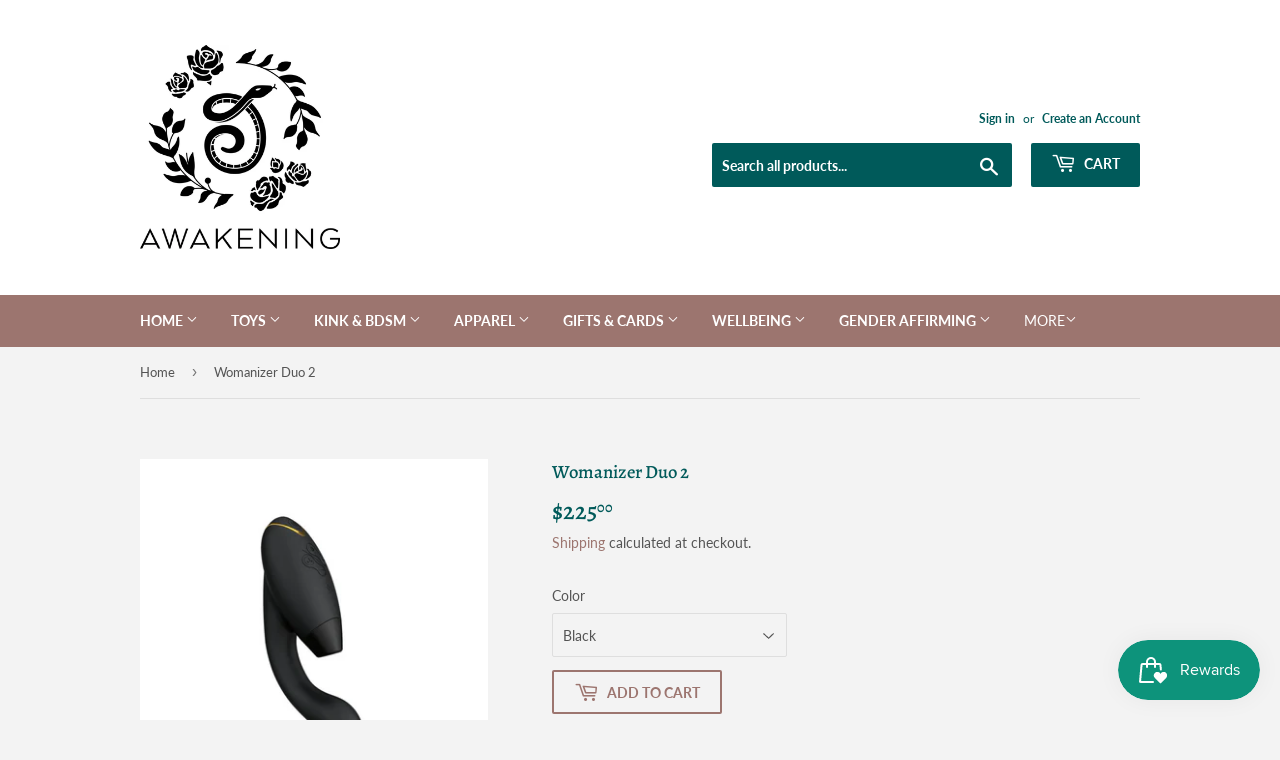

--- FILE ---
content_type: text/html; charset=utf-8
request_url: https://shop.awakeningboutique.com/products/womanizer-duo-2
body_size: 33909
content:
<!doctype html>
<html class="no-touch no-js">
<head>
  <script>(function(H){H.className=H.className.replace(/\bno-js\b/,'js')})(document.documentElement)</script>
  <!-- Basic page needs ================================================== -->
  <meta charset="utf-8">
  <meta http-equiv="X-UA-Compatible" content="IE=edge,chrome=1">

  

  <!-- Title and description ================================================== -->
  <title>
  Womanizer Duo 2 &ndash; Awakening Ltd
  </title>

  
    <meta name="description" content="DUO 2 is a unique premium rabbit toy – a Pleasure Air clitoral stimulator and powerful G-Spot vibrator combined to create advanced, blended orgasms. DUO 2 simultaneously targets the G-spot with deep rumbly vibrations and the clitoris with suction-like Pleasure Air stimulation, creating deeply satisfying blended orgasms">
  

  <!-- Product meta ================================================== -->
  <!-- /snippets/social-meta-tags.liquid -->




<meta property="og:site_name" content="Awakening Ltd">
<meta property="og:url" content="https://shop.awakeningboutique.com/products/womanizer-duo-2">
<meta property="og:title" content="Womanizer Duo 2">
<meta property="og:type" content="product">
<meta property="og:description" content="DUO 2 is a unique premium rabbit toy – a Pleasure Air clitoral stimulator and powerful G-Spot vibrator combined to create advanced, blended orgasms. DUO 2 simultaneously targets the G-spot with deep rumbly vibrations and the clitoris with suction-like Pleasure Air stimulation, creating deeply satisfying blended orgasms">

  <meta property="og:price:amount" content="225.00">
  <meta property="og:price:currency" content="USD">

<meta property="og:image" content="http://shop.awakeningboutique.com/cdn/shop/products/1_9522bb7a-411c-4130-a325-1def473e9469_1200x1200.png?v=1672880774"><meta property="og:image" content="http://shop.awakeningboutique.com/cdn/shop/products/1_6b424c4c-daa7-40af-9d48-3cb3dc7bb608_1200x1200.png?v=1672880774"><meta property="og:image" content="http://shop.awakeningboutique.com/cdn/shop/products/2_2ed2b7e7-fb63-48ac-81b8-109eb7492056_1200x1200.png?v=1672880770">
<meta property="og:image:secure_url" content="https://shop.awakeningboutique.com/cdn/shop/products/1_9522bb7a-411c-4130-a325-1def473e9469_1200x1200.png?v=1672880774"><meta property="og:image:secure_url" content="https://shop.awakeningboutique.com/cdn/shop/products/1_6b424c4c-daa7-40af-9d48-3cb3dc7bb608_1200x1200.png?v=1672880774"><meta property="og:image:secure_url" content="https://shop.awakeningboutique.com/cdn/shop/products/2_2ed2b7e7-fb63-48ac-81b8-109eb7492056_1200x1200.png?v=1672880770">


<meta name="twitter:card" content="summary_large_image">
<meta name="twitter:title" content="Womanizer Duo 2">
<meta name="twitter:description" content="DUO 2 is a unique premium rabbit toy – a Pleasure Air clitoral stimulator and powerful G-Spot vibrator combined to create advanced, blended orgasms. DUO 2 simultaneously targets the G-spot with deep rumbly vibrations and the clitoris with suction-like Pleasure Air stimulation, creating deeply satisfying blended orgasms">


  <!-- Helpers ================================================== -->
  <link rel="canonical" href="https://shop.awakeningboutique.com/products/womanizer-duo-2">
  <meta name="viewport" content="width=device-width,initial-scale=1">

  <!-- CSS ================================================== -->
  <link href="//shop.awakeningboutique.com/cdn/shop/t/2/assets/theme.scss.css?v=45987447827689027781768417912" rel="stylesheet" type="text/css" media="all" />

  <!-- Header hook for plugins ================================================== -->
  <script>window.performance && window.performance.mark && window.performance.mark('shopify.content_for_header.start');</script><meta id="shopify-digital-wallet" name="shopify-digital-wallet" content="/1576697923/digital_wallets/dialog">
<meta name="shopify-checkout-api-token" content="126f9709fe809af68deb9446d61b9408">
<meta id="in-context-paypal-metadata" data-shop-id="1576697923" data-venmo-supported="false" data-environment="production" data-locale="en_US" data-paypal-v4="true" data-currency="USD">
<link rel="alternate" type="application/json+oembed" href="https://shop.awakeningboutique.com/products/womanizer-duo-2.oembed">
<script async="async" src="/checkouts/internal/preloads.js?locale=en-US"></script>
<link rel="preconnect" href="https://shop.app" crossorigin="anonymous">
<script async="async" src="https://shop.app/checkouts/internal/preloads.js?locale=en-US&shop_id=1576697923" crossorigin="anonymous"></script>
<script id="apple-pay-shop-capabilities" type="application/json">{"shopId":1576697923,"countryCode":"US","currencyCode":"USD","merchantCapabilities":["supports3DS"],"merchantId":"gid:\/\/shopify\/Shop\/1576697923","merchantName":"Awakening Ltd","requiredBillingContactFields":["postalAddress","email","phone"],"requiredShippingContactFields":["postalAddress","email","phone"],"shippingType":"shipping","supportedNetworks":["visa","masterCard","amex","discover","elo","jcb"],"total":{"type":"pending","label":"Awakening Ltd","amount":"1.00"},"shopifyPaymentsEnabled":true,"supportsSubscriptions":true}</script>
<script id="shopify-features" type="application/json">{"accessToken":"126f9709fe809af68deb9446d61b9408","betas":["rich-media-storefront-analytics"],"domain":"shop.awakeningboutique.com","predictiveSearch":true,"shopId":1576697923,"locale":"en"}</script>
<script>var Shopify = Shopify || {};
Shopify.shop = "awakening-ltd.myshopify.com";
Shopify.locale = "en";
Shopify.currency = {"active":"USD","rate":"1.0"};
Shopify.country = "US";
Shopify.theme = {"name":"Supply","id":80611049551,"schema_name":"Supply","schema_version":"8.9.16","theme_store_id":679,"role":"main"};
Shopify.theme.handle = "null";
Shopify.theme.style = {"id":null,"handle":null};
Shopify.cdnHost = "shop.awakeningboutique.com/cdn";
Shopify.routes = Shopify.routes || {};
Shopify.routes.root = "/";</script>
<script type="module">!function(o){(o.Shopify=o.Shopify||{}).modules=!0}(window);</script>
<script>!function(o){function n(){var o=[];function n(){o.push(Array.prototype.slice.apply(arguments))}return n.q=o,n}var t=o.Shopify=o.Shopify||{};t.loadFeatures=n(),t.autoloadFeatures=n()}(window);</script>
<script>
  window.ShopifyPay = window.ShopifyPay || {};
  window.ShopifyPay.apiHost = "shop.app\/pay";
  window.ShopifyPay.redirectState = null;
</script>
<script id="shop-js-analytics" type="application/json">{"pageType":"product"}</script>
<script defer="defer" async type="module" src="//shop.awakeningboutique.com/cdn/shopifycloud/shop-js/modules/v2/client.init-shop-cart-sync_BdyHc3Nr.en.esm.js"></script>
<script defer="defer" async type="module" src="//shop.awakeningboutique.com/cdn/shopifycloud/shop-js/modules/v2/chunk.common_Daul8nwZ.esm.js"></script>
<script type="module">
  await import("//shop.awakeningboutique.com/cdn/shopifycloud/shop-js/modules/v2/client.init-shop-cart-sync_BdyHc3Nr.en.esm.js");
await import("//shop.awakeningboutique.com/cdn/shopifycloud/shop-js/modules/v2/chunk.common_Daul8nwZ.esm.js");

  window.Shopify.SignInWithShop?.initShopCartSync?.({"fedCMEnabled":true,"windoidEnabled":true});

</script>
<script>
  window.Shopify = window.Shopify || {};
  if (!window.Shopify.featureAssets) window.Shopify.featureAssets = {};
  window.Shopify.featureAssets['shop-js'] = {"shop-cart-sync":["modules/v2/client.shop-cart-sync_QYOiDySF.en.esm.js","modules/v2/chunk.common_Daul8nwZ.esm.js"],"init-fed-cm":["modules/v2/client.init-fed-cm_DchLp9rc.en.esm.js","modules/v2/chunk.common_Daul8nwZ.esm.js"],"shop-button":["modules/v2/client.shop-button_OV7bAJc5.en.esm.js","modules/v2/chunk.common_Daul8nwZ.esm.js"],"init-windoid":["modules/v2/client.init-windoid_DwxFKQ8e.en.esm.js","modules/v2/chunk.common_Daul8nwZ.esm.js"],"shop-cash-offers":["modules/v2/client.shop-cash-offers_DWtL6Bq3.en.esm.js","modules/v2/chunk.common_Daul8nwZ.esm.js","modules/v2/chunk.modal_CQq8HTM6.esm.js"],"shop-toast-manager":["modules/v2/client.shop-toast-manager_CX9r1SjA.en.esm.js","modules/v2/chunk.common_Daul8nwZ.esm.js"],"init-shop-email-lookup-coordinator":["modules/v2/client.init-shop-email-lookup-coordinator_UhKnw74l.en.esm.js","modules/v2/chunk.common_Daul8nwZ.esm.js"],"pay-button":["modules/v2/client.pay-button_DzxNnLDY.en.esm.js","modules/v2/chunk.common_Daul8nwZ.esm.js"],"avatar":["modules/v2/client.avatar_BTnouDA3.en.esm.js"],"init-shop-cart-sync":["modules/v2/client.init-shop-cart-sync_BdyHc3Nr.en.esm.js","modules/v2/chunk.common_Daul8nwZ.esm.js"],"shop-login-button":["modules/v2/client.shop-login-button_D8B466_1.en.esm.js","modules/v2/chunk.common_Daul8nwZ.esm.js","modules/v2/chunk.modal_CQq8HTM6.esm.js"],"init-customer-accounts-sign-up":["modules/v2/client.init-customer-accounts-sign-up_C8fpPm4i.en.esm.js","modules/v2/client.shop-login-button_D8B466_1.en.esm.js","modules/v2/chunk.common_Daul8nwZ.esm.js","modules/v2/chunk.modal_CQq8HTM6.esm.js"],"init-shop-for-new-customer-accounts":["modules/v2/client.init-shop-for-new-customer-accounts_CVTO0Ztu.en.esm.js","modules/v2/client.shop-login-button_D8B466_1.en.esm.js","modules/v2/chunk.common_Daul8nwZ.esm.js","modules/v2/chunk.modal_CQq8HTM6.esm.js"],"init-customer-accounts":["modules/v2/client.init-customer-accounts_dRgKMfrE.en.esm.js","modules/v2/client.shop-login-button_D8B466_1.en.esm.js","modules/v2/chunk.common_Daul8nwZ.esm.js","modules/v2/chunk.modal_CQq8HTM6.esm.js"],"shop-follow-button":["modules/v2/client.shop-follow-button_CkZpjEct.en.esm.js","modules/v2/chunk.common_Daul8nwZ.esm.js","modules/v2/chunk.modal_CQq8HTM6.esm.js"],"lead-capture":["modules/v2/client.lead-capture_BntHBhfp.en.esm.js","modules/v2/chunk.common_Daul8nwZ.esm.js","modules/v2/chunk.modal_CQq8HTM6.esm.js"],"checkout-modal":["modules/v2/client.checkout-modal_CfxcYbTm.en.esm.js","modules/v2/chunk.common_Daul8nwZ.esm.js","modules/v2/chunk.modal_CQq8HTM6.esm.js"],"shop-login":["modules/v2/client.shop-login_Da4GZ2H6.en.esm.js","modules/v2/chunk.common_Daul8nwZ.esm.js","modules/v2/chunk.modal_CQq8HTM6.esm.js"],"payment-terms":["modules/v2/client.payment-terms_MV4M3zvL.en.esm.js","modules/v2/chunk.common_Daul8nwZ.esm.js","modules/v2/chunk.modal_CQq8HTM6.esm.js"]};
</script>
<script>(function() {
  var isLoaded = false;
  function asyncLoad() {
    if (isLoaded) return;
    isLoaded = true;
    var urls = ["https:\/\/chimpstatic.com\/mcjs-connected\/js\/users\/af472463887a485aefb02253c\/d539802cbc5d297a33740fc2a.js?shop=awakening-ltd.myshopify.com"];
    for (var i = 0; i < urls.length; i++) {
      var s = document.createElement('script');
      s.type = 'text/javascript';
      s.async = true;
      s.src = urls[i];
      var x = document.getElementsByTagName('script')[0];
      x.parentNode.insertBefore(s, x);
    }
  };
  if(window.attachEvent) {
    window.attachEvent('onload', asyncLoad);
  } else {
    window.addEventListener('load', asyncLoad, false);
  }
})();</script>
<script id="__st">var __st={"a":1576697923,"offset":-25200,"reqid":"d22d23ed-9657-4f22-b77c-ec9fdc9d330e-1768944123","pageurl":"shop.awakeningboutique.com\/products\/womanizer-duo-2","u":"91e72e2e3c8d","p":"product","rtyp":"product","rid":6936125243471};</script>
<script>window.ShopifyPaypalV4VisibilityTracking = true;</script>
<script id="captcha-bootstrap">!function(){'use strict';const t='contact',e='account',n='new_comment',o=[[t,t],['blogs',n],['comments',n],[t,'customer']],c=[[e,'customer_login'],[e,'guest_login'],[e,'recover_customer_password'],[e,'create_customer']],r=t=>t.map((([t,e])=>`form[action*='/${t}']:not([data-nocaptcha='true']) input[name='form_type'][value='${e}']`)).join(','),a=t=>()=>t?[...document.querySelectorAll(t)].map((t=>t.form)):[];function s(){const t=[...o],e=r(t);return a(e)}const i='password',u='form_key',d=['recaptcha-v3-token','g-recaptcha-response','h-captcha-response',i],f=()=>{try{return window.sessionStorage}catch{return}},m='__shopify_v',_=t=>t.elements[u];function p(t,e,n=!1){try{const o=window.sessionStorage,c=JSON.parse(o.getItem(e)),{data:r}=function(t){const{data:e,action:n}=t;return t[m]||n?{data:e,action:n}:{data:t,action:n}}(c);for(const[e,n]of Object.entries(r))t.elements[e]&&(t.elements[e].value=n);n&&o.removeItem(e)}catch(o){console.error('form repopulation failed',{error:o})}}const l='form_type',E='cptcha';function T(t){t.dataset[E]=!0}const w=window,h=w.document,L='Shopify',v='ce_forms',y='captcha';let A=!1;((t,e)=>{const n=(g='f06e6c50-85a8-45c8-87d0-21a2b65856fe',I='https://cdn.shopify.com/shopifycloud/storefront-forms-hcaptcha/ce_storefront_forms_captcha_hcaptcha.v1.5.2.iife.js',D={infoText:'Protected by hCaptcha',privacyText:'Privacy',termsText:'Terms'},(t,e,n)=>{const o=w[L][v],c=o.bindForm;if(c)return c(t,g,e,D).then(n);var r;o.q.push([[t,g,e,D],n]),r=I,A||(h.body.append(Object.assign(h.createElement('script'),{id:'captcha-provider',async:!0,src:r})),A=!0)});var g,I,D;w[L]=w[L]||{},w[L][v]=w[L][v]||{},w[L][v].q=[],w[L][y]=w[L][y]||{},w[L][y].protect=function(t,e){n(t,void 0,e),T(t)},Object.freeze(w[L][y]),function(t,e,n,w,h,L){const[v,y,A,g]=function(t,e,n){const i=e?o:[],u=t?c:[],d=[...i,...u],f=r(d),m=r(i),_=r(d.filter((([t,e])=>n.includes(e))));return[a(f),a(m),a(_),s()]}(w,h,L),I=t=>{const e=t.target;return e instanceof HTMLFormElement?e:e&&e.form},D=t=>v().includes(t);t.addEventListener('submit',(t=>{const e=I(t);if(!e)return;const n=D(e)&&!e.dataset.hcaptchaBound&&!e.dataset.recaptchaBound,o=_(e),c=g().includes(e)&&(!o||!o.value);(n||c)&&t.preventDefault(),c&&!n&&(function(t){try{if(!f())return;!function(t){const e=f();if(!e)return;const n=_(t);if(!n)return;const o=n.value;o&&e.removeItem(o)}(t);const e=Array.from(Array(32),(()=>Math.random().toString(36)[2])).join('');!function(t,e){_(t)||t.append(Object.assign(document.createElement('input'),{type:'hidden',name:u})),t.elements[u].value=e}(t,e),function(t,e){const n=f();if(!n)return;const o=[...t.querySelectorAll(`input[type='${i}']`)].map((({name:t})=>t)),c=[...d,...o],r={};for(const[a,s]of new FormData(t).entries())c.includes(a)||(r[a]=s);n.setItem(e,JSON.stringify({[m]:1,action:t.action,data:r}))}(t,e)}catch(e){console.error('failed to persist form',e)}}(e),e.submit())}));const S=(t,e)=>{t&&!t.dataset[E]&&(n(t,e.some((e=>e===t))),T(t))};for(const o of['focusin','change'])t.addEventListener(o,(t=>{const e=I(t);D(e)&&S(e,y())}));const B=e.get('form_key'),M=e.get(l),P=B&&M;t.addEventListener('DOMContentLoaded',(()=>{const t=y();if(P)for(const e of t)e.elements[l].value===M&&p(e,B);[...new Set([...A(),...v().filter((t=>'true'===t.dataset.shopifyCaptcha))])].forEach((e=>S(e,t)))}))}(h,new URLSearchParams(w.location.search),n,t,e,['guest_login'])})(!0,!0)}();</script>
<script integrity="sha256-4kQ18oKyAcykRKYeNunJcIwy7WH5gtpwJnB7kiuLZ1E=" data-source-attribution="shopify.loadfeatures" defer="defer" src="//shop.awakeningboutique.com/cdn/shopifycloud/storefront/assets/storefront/load_feature-a0a9edcb.js" crossorigin="anonymous"></script>
<script crossorigin="anonymous" defer="defer" src="//shop.awakeningboutique.com/cdn/shopifycloud/storefront/assets/shopify_pay/storefront-65b4c6d7.js?v=20250812"></script>
<script data-source-attribution="shopify.dynamic_checkout.dynamic.init">var Shopify=Shopify||{};Shopify.PaymentButton=Shopify.PaymentButton||{isStorefrontPortableWallets:!0,init:function(){window.Shopify.PaymentButton.init=function(){};var t=document.createElement("script");t.src="https://shop.awakeningboutique.com/cdn/shopifycloud/portable-wallets/latest/portable-wallets.en.js",t.type="module",document.head.appendChild(t)}};
</script>
<script data-source-attribution="shopify.dynamic_checkout.buyer_consent">
  function portableWalletsHideBuyerConsent(e){var t=document.getElementById("shopify-buyer-consent"),n=document.getElementById("shopify-subscription-policy-button");t&&n&&(t.classList.add("hidden"),t.setAttribute("aria-hidden","true"),n.removeEventListener("click",e))}function portableWalletsShowBuyerConsent(e){var t=document.getElementById("shopify-buyer-consent"),n=document.getElementById("shopify-subscription-policy-button");t&&n&&(t.classList.remove("hidden"),t.removeAttribute("aria-hidden"),n.addEventListener("click",e))}window.Shopify?.PaymentButton&&(window.Shopify.PaymentButton.hideBuyerConsent=portableWalletsHideBuyerConsent,window.Shopify.PaymentButton.showBuyerConsent=portableWalletsShowBuyerConsent);
</script>
<script>
  function portableWalletsCleanup(e){e&&e.src&&console.error("Failed to load portable wallets script "+e.src);var t=document.querySelectorAll("shopify-accelerated-checkout .shopify-payment-button__skeleton, shopify-accelerated-checkout-cart .wallet-cart-button__skeleton"),e=document.getElementById("shopify-buyer-consent");for(let e=0;e<t.length;e++)t[e].remove();e&&e.remove()}function portableWalletsNotLoadedAsModule(e){e instanceof ErrorEvent&&"string"==typeof e.message&&e.message.includes("import.meta")&&"string"==typeof e.filename&&e.filename.includes("portable-wallets")&&(window.removeEventListener("error",portableWalletsNotLoadedAsModule),window.Shopify.PaymentButton.failedToLoad=e,"loading"===document.readyState?document.addEventListener("DOMContentLoaded",window.Shopify.PaymentButton.init):window.Shopify.PaymentButton.init())}window.addEventListener("error",portableWalletsNotLoadedAsModule);
</script>

<script type="module" src="https://shop.awakeningboutique.com/cdn/shopifycloud/portable-wallets/latest/portable-wallets.en.js" onError="portableWalletsCleanup(this)" crossorigin="anonymous"></script>
<script nomodule>
  document.addEventListener("DOMContentLoaded", portableWalletsCleanup);
</script>

<link id="shopify-accelerated-checkout-styles" rel="stylesheet" media="screen" href="https://shop.awakeningboutique.com/cdn/shopifycloud/portable-wallets/latest/accelerated-checkout-backwards-compat.css" crossorigin="anonymous">
<style id="shopify-accelerated-checkout-cart">
        #shopify-buyer-consent {
  margin-top: 1em;
  display: inline-block;
  width: 100%;
}

#shopify-buyer-consent.hidden {
  display: none;
}

#shopify-subscription-policy-button {
  background: none;
  border: none;
  padding: 0;
  text-decoration: underline;
  font-size: inherit;
  cursor: pointer;
}

#shopify-subscription-policy-button::before {
  box-shadow: none;
}

      </style>

<script>window.performance && window.performance.mark && window.performance.mark('shopify.content_for_header.end');</script>

  
  

  <script src="//shop.awakeningboutique.com/cdn/shop/t/2/assets/jquery-2.2.3.min.js?v=58211863146907186831586043139" type="text/javascript"></script>

  <script src="//shop.awakeningboutique.com/cdn/shop/t/2/assets/lazysizes.min.js?v=8147953233334221341586043139" async="async"></script>
  <script src="//shop.awakeningboutique.com/cdn/shop/t/2/assets/vendor.js?v=106177282645720727331586043142" defer="defer"></script>
  <script src="//shop.awakeningboutique.com/cdn/shop/t/2/assets/theme.js?v=88090588602936917221586043151" defer="defer"></script>


<script src="https://cdn.shopify.com/extensions/019bdd02-8c85-7130-93a6-684a6cd86e25/smile-io-271/assets/smile-loader.js" type="text/javascript" defer="defer"></script>
<link href="https://monorail-edge.shopifysvc.com" rel="dns-prefetch">
<script>(function(){if ("sendBeacon" in navigator && "performance" in window) {try {var session_token_from_headers = performance.getEntriesByType('navigation')[0].serverTiming.find(x => x.name == '_s').description;} catch {var session_token_from_headers = undefined;}var session_cookie_matches = document.cookie.match(/_shopify_s=([^;]*)/);var session_token_from_cookie = session_cookie_matches && session_cookie_matches.length === 2 ? session_cookie_matches[1] : "";var session_token = session_token_from_headers || session_token_from_cookie || "";function handle_abandonment_event(e) {var entries = performance.getEntries().filter(function(entry) {return /monorail-edge.shopifysvc.com/.test(entry.name);});if (!window.abandonment_tracked && entries.length === 0) {window.abandonment_tracked = true;var currentMs = Date.now();var navigation_start = performance.timing.navigationStart;var payload = {shop_id: 1576697923,url: window.location.href,navigation_start,duration: currentMs - navigation_start,session_token,page_type: "product"};window.navigator.sendBeacon("https://monorail-edge.shopifysvc.com/v1/produce", JSON.stringify({schema_id: "online_store_buyer_site_abandonment/1.1",payload: payload,metadata: {event_created_at_ms: currentMs,event_sent_at_ms: currentMs}}));}}window.addEventListener('pagehide', handle_abandonment_event);}}());</script>
<script id="web-pixels-manager-setup">(function e(e,d,r,n,o){if(void 0===o&&(o={}),!Boolean(null===(a=null===(i=window.Shopify)||void 0===i?void 0:i.analytics)||void 0===a?void 0:a.replayQueue)){var i,a;window.Shopify=window.Shopify||{};var t=window.Shopify;t.analytics=t.analytics||{};var s=t.analytics;s.replayQueue=[],s.publish=function(e,d,r){return s.replayQueue.push([e,d,r]),!0};try{self.performance.mark("wpm:start")}catch(e){}var l=function(){var e={modern:/Edge?\/(1{2}[4-9]|1[2-9]\d|[2-9]\d{2}|\d{4,})\.\d+(\.\d+|)|Firefox\/(1{2}[4-9]|1[2-9]\d|[2-9]\d{2}|\d{4,})\.\d+(\.\d+|)|Chrom(ium|e)\/(9{2}|\d{3,})\.\d+(\.\d+|)|(Maci|X1{2}).+ Version\/(15\.\d+|(1[6-9]|[2-9]\d|\d{3,})\.\d+)([,.]\d+|)( \(\w+\)|)( Mobile\/\w+|) Safari\/|Chrome.+OPR\/(9{2}|\d{3,})\.\d+\.\d+|(CPU[ +]OS|iPhone[ +]OS|CPU[ +]iPhone|CPU IPhone OS|CPU iPad OS)[ +]+(15[._]\d+|(1[6-9]|[2-9]\d|\d{3,})[._]\d+)([._]\d+|)|Android:?[ /-](13[3-9]|1[4-9]\d|[2-9]\d{2}|\d{4,})(\.\d+|)(\.\d+|)|Android.+Firefox\/(13[5-9]|1[4-9]\d|[2-9]\d{2}|\d{4,})\.\d+(\.\d+|)|Android.+Chrom(ium|e)\/(13[3-9]|1[4-9]\d|[2-9]\d{2}|\d{4,})\.\d+(\.\d+|)|SamsungBrowser\/([2-9]\d|\d{3,})\.\d+/,legacy:/Edge?\/(1[6-9]|[2-9]\d|\d{3,})\.\d+(\.\d+|)|Firefox\/(5[4-9]|[6-9]\d|\d{3,})\.\d+(\.\d+|)|Chrom(ium|e)\/(5[1-9]|[6-9]\d|\d{3,})\.\d+(\.\d+|)([\d.]+$|.*Safari\/(?![\d.]+ Edge\/[\d.]+$))|(Maci|X1{2}).+ Version\/(10\.\d+|(1[1-9]|[2-9]\d|\d{3,})\.\d+)([,.]\d+|)( \(\w+\)|)( Mobile\/\w+|) Safari\/|Chrome.+OPR\/(3[89]|[4-9]\d|\d{3,})\.\d+\.\d+|(CPU[ +]OS|iPhone[ +]OS|CPU[ +]iPhone|CPU IPhone OS|CPU iPad OS)[ +]+(10[._]\d+|(1[1-9]|[2-9]\d|\d{3,})[._]\d+)([._]\d+|)|Android:?[ /-](13[3-9]|1[4-9]\d|[2-9]\d{2}|\d{4,})(\.\d+|)(\.\d+|)|Mobile Safari.+OPR\/([89]\d|\d{3,})\.\d+\.\d+|Android.+Firefox\/(13[5-9]|1[4-9]\d|[2-9]\d{2}|\d{4,})\.\d+(\.\d+|)|Android.+Chrom(ium|e)\/(13[3-9]|1[4-9]\d|[2-9]\d{2}|\d{4,})\.\d+(\.\d+|)|Android.+(UC? ?Browser|UCWEB|U3)[ /]?(15\.([5-9]|\d{2,})|(1[6-9]|[2-9]\d|\d{3,})\.\d+)\.\d+|SamsungBrowser\/(5\.\d+|([6-9]|\d{2,})\.\d+)|Android.+MQ{2}Browser\/(14(\.(9|\d{2,})|)|(1[5-9]|[2-9]\d|\d{3,})(\.\d+|))(\.\d+|)|K[Aa][Ii]OS\/(3\.\d+|([4-9]|\d{2,})\.\d+)(\.\d+|)/},d=e.modern,r=e.legacy,n=navigator.userAgent;return n.match(d)?"modern":n.match(r)?"legacy":"unknown"}(),u="modern"===l?"modern":"legacy",c=(null!=n?n:{modern:"",legacy:""})[u],f=function(e){return[e.baseUrl,"/wpm","/b",e.hashVersion,"modern"===e.buildTarget?"m":"l",".js"].join("")}({baseUrl:d,hashVersion:r,buildTarget:u}),m=function(e){var d=e.version,r=e.bundleTarget,n=e.surface,o=e.pageUrl,i=e.monorailEndpoint;return{emit:function(e){var a=e.status,t=e.errorMsg,s=(new Date).getTime(),l=JSON.stringify({metadata:{event_sent_at_ms:s},events:[{schema_id:"web_pixels_manager_load/3.1",payload:{version:d,bundle_target:r,page_url:o,status:a,surface:n,error_msg:t},metadata:{event_created_at_ms:s}}]});if(!i)return console&&console.warn&&console.warn("[Web Pixels Manager] No Monorail endpoint provided, skipping logging."),!1;try{return self.navigator.sendBeacon.bind(self.navigator)(i,l)}catch(e){}var u=new XMLHttpRequest;try{return u.open("POST",i,!0),u.setRequestHeader("Content-Type","text/plain"),u.send(l),!0}catch(e){return console&&console.warn&&console.warn("[Web Pixels Manager] Got an unhandled error while logging to Monorail."),!1}}}}({version:r,bundleTarget:l,surface:e.surface,pageUrl:self.location.href,monorailEndpoint:e.monorailEndpoint});try{o.browserTarget=l,function(e){var d=e.src,r=e.async,n=void 0===r||r,o=e.onload,i=e.onerror,a=e.sri,t=e.scriptDataAttributes,s=void 0===t?{}:t,l=document.createElement("script"),u=document.querySelector("head"),c=document.querySelector("body");if(l.async=n,l.src=d,a&&(l.integrity=a,l.crossOrigin="anonymous"),s)for(var f in s)if(Object.prototype.hasOwnProperty.call(s,f))try{l.dataset[f]=s[f]}catch(e){}if(o&&l.addEventListener("load",o),i&&l.addEventListener("error",i),u)u.appendChild(l);else{if(!c)throw new Error("Did not find a head or body element to append the script");c.appendChild(l)}}({src:f,async:!0,onload:function(){if(!function(){var e,d;return Boolean(null===(d=null===(e=window.Shopify)||void 0===e?void 0:e.analytics)||void 0===d?void 0:d.initialized)}()){var d=window.webPixelsManager.init(e)||void 0;if(d){var r=window.Shopify.analytics;r.replayQueue.forEach((function(e){var r=e[0],n=e[1],o=e[2];d.publishCustomEvent(r,n,o)})),r.replayQueue=[],r.publish=d.publishCustomEvent,r.visitor=d.visitor,r.initialized=!0}}},onerror:function(){return m.emit({status:"failed",errorMsg:"".concat(f," has failed to load")})},sri:function(e){var d=/^sha384-[A-Za-z0-9+/=]+$/;return"string"==typeof e&&d.test(e)}(c)?c:"",scriptDataAttributes:o}),m.emit({status:"loading"})}catch(e){m.emit({status:"failed",errorMsg:(null==e?void 0:e.message)||"Unknown error"})}}})({shopId: 1576697923,storefrontBaseUrl: "https://shop.awakeningboutique.com",extensionsBaseUrl: "https://extensions.shopifycdn.com/cdn/shopifycloud/web-pixels-manager",monorailEndpoint: "https://monorail-edge.shopifysvc.com/unstable/produce_batch",surface: "storefront-renderer",enabledBetaFlags: ["2dca8a86"],webPixelsConfigList: [{"id":"shopify-app-pixel","configuration":"{}","eventPayloadVersion":"v1","runtimeContext":"STRICT","scriptVersion":"0450","apiClientId":"shopify-pixel","type":"APP","privacyPurposes":["ANALYTICS","MARKETING"]},{"id":"shopify-custom-pixel","eventPayloadVersion":"v1","runtimeContext":"LAX","scriptVersion":"0450","apiClientId":"shopify-pixel","type":"CUSTOM","privacyPurposes":["ANALYTICS","MARKETING"]}],isMerchantRequest: false,initData: {"shop":{"name":"Awakening Ltd","paymentSettings":{"currencyCode":"USD"},"myshopifyDomain":"awakening-ltd.myshopify.com","countryCode":"US","storefrontUrl":"https:\/\/shop.awakeningboutique.com"},"customer":null,"cart":null,"checkout":null,"productVariants":[{"price":{"amount":225.0,"currencyCode":"USD"},"product":{"title":"Womanizer Duo 2","vendor":"Womanizer","id":"6936125243471","untranslatedTitle":"Womanizer Duo 2","url":"\/products\/womanizer-duo-2","type":"Vibes"},"id":"40516025024591","image":{"src":"\/\/shop.awakeningboutique.com\/cdn\/shop\/products\/1_6b424c4c-daa7-40af-9d48-3cb3dc7bb608.png?v=1672880774"},"sku":"","title":"Black","untranslatedTitle":"Black"},{"price":{"amount":225.0,"currencyCode":"USD"},"product":{"title":"Womanizer Duo 2","vendor":"Womanizer","id":"6936125243471","untranslatedTitle":"Womanizer Duo 2","url":"\/products\/womanizer-duo-2","type":"Vibes"},"id":"40516026269775","image":{"src":"\/\/shop.awakeningboutique.com\/cdn\/shop\/products\/2_2ed2b7e7-fb63-48ac-81b8-109eb7492056.png?v=1672880770"},"sku":"","title":"Lilac","untranslatedTitle":"Lilac"},{"price":{"amount":225.0,"currencyCode":"USD"},"product":{"title":"Womanizer Duo 2","vendor":"Womanizer","id":"6936125243471","untranslatedTitle":"Womanizer Duo 2","url":"\/products\/womanizer-duo-2","type":"Vibes"},"id":"40516025090127","image":{"src":"\/\/shop.awakeningboutique.com\/cdn\/shop\/files\/wdbl.jpg?v=1705869679"},"sku":"","title":"Blueberry","untranslatedTitle":"Blueberry"}],"purchasingCompany":null},},"https://shop.awakeningboutique.com/cdn","fcfee988w5aeb613cpc8e4bc33m6693e112",{"modern":"","legacy":""},{"shopId":"1576697923","storefrontBaseUrl":"https:\/\/shop.awakeningboutique.com","extensionBaseUrl":"https:\/\/extensions.shopifycdn.com\/cdn\/shopifycloud\/web-pixels-manager","surface":"storefront-renderer","enabledBetaFlags":"[\"2dca8a86\"]","isMerchantRequest":"false","hashVersion":"fcfee988w5aeb613cpc8e4bc33m6693e112","publish":"custom","events":"[[\"page_viewed\",{}],[\"product_viewed\",{\"productVariant\":{\"price\":{\"amount\":225.0,\"currencyCode\":\"USD\"},\"product\":{\"title\":\"Womanizer Duo 2\",\"vendor\":\"Womanizer\",\"id\":\"6936125243471\",\"untranslatedTitle\":\"Womanizer Duo 2\",\"url\":\"\/products\/womanizer-duo-2\",\"type\":\"Vibes\"},\"id\":\"40516025024591\",\"image\":{\"src\":\"\/\/shop.awakeningboutique.com\/cdn\/shop\/products\/1_6b424c4c-daa7-40af-9d48-3cb3dc7bb608.png?v=1672880774\"},\"sku\":\"\",\"title\":\"Black\",\"untranslatedTitle\":\"Black\"}}]]"});</script><script>
  window.ShopifyAnalytics = window.ShopifyAnalytics || {};
  window.ShopifyAnalytics.meta = window.ShopifyAnalytics.meta || {};
  window.ShopifyAnalytics.meta.currency = 'USD';
  var meta = {"product":{"id":6936125243471,"gid":"gid:\/\/shopify\/Product\/6936125243471","vendor":"Womanizer","type":"Vibes","handle":"womanizer-duo-2","variants":[{"id":40516025024591,"price":22500,"name":"Womanizer Duo 2 - Black","public_title":"Black","sku":""},{"id":40516026269775,"price":22500,"name":"Womanizer Duo 2 - Lilac","public_title":"Lilac","sku":""},{"id":40516025090127,"price":22500,"name":"Womanizer Duo 2 - Blueberry","public_title":"Blueberry","sku":""}],"remote":false},"page":{"pageType":"product","resourceType":"product","resourceId":6936125243471,"requestId":"d22d23ed-9657-4f22-b77c-ec9fdc9d330e-1768944123"}};
  for (var attr in meta) {
    window.ShopifyAnalytics.meta[attr] = meta[attr];
  }
</script>
<script class="analytics">
  (function () {
    var customDocumentWrite = function(content) {
      var jquery = null;

      if (window.jQuery) {
        jquery = window.jQuery;
      } else if (window.Checkout && window.Checkout.$) {
        jquery = window.Checkout.$;
      }

      if (jquery) {
        jquery('body').append(content);
      }
    };

    var hasLoggedConversion = function(token) {
      if (token) {
        return document.cookie.indexOf('loggedConversion=' + token) !== -1;
      }
      return false;
    }

    var setCookieIfConversion = function(token) {
      if (token) {
        var twoMonthsFromNow = new Date(Date.now());
        twoMonthsFromNow.setMonth(twoMonthsFromNow.getMonth() + 2);

        document.cookie = 'loggedConversion=' + token + '; expires=' + twoMonthsFromNow;
      }
    }

    var trekkie = window.ShopifyAnalytics.lib = window.trekkie = window.trekkie || [];
    if (trekkie.integrations) {
      return;
    }
    trekkie.methods = [
      'identify',
      'page',
      'ready',
      'track',
      'trackForm',
      'trackLink'
    ];
    trekkie.factory = function(method) {
      return function() {
        var args = Array.prototype.slice.call(arguments);
        args.unshift(method);
        trekkie.push(args);
        return trekkie;
      };
    };
    for (var i = 0; i < trekkie.methods.length; i++) {
      var key = trekkie.methods[i];
      trekkie[key] = trekkie.factory(key);
    }
    trekkie.load = function(config) {
      trekkie.config = config || {};
      trekkie.config.initialDocumentCookie = document.cookie;
      var first = document.getElementsByTagName('script')[0];
      var script = document.createElement('script');
      script.type = 'text/javascript';
      script.onerror = function(e) {
        var scriptFallback = document.createElement('script');
        scriptFallback.type = 'text/javascript';
        scriptFallback.onerror = function(error) {
                var Monorail = {
      produce: function produce(monorailDomain, schemaId, payload) {
        var currentMs = new Date().getTime();
        var event = {
          schema_id: schemaId,
          payload: payload,
          metadata: {
            event_created_at_ms: currentMs,
            event_sent_at_ms: currentMs
          }
        };
        return Monorail.sendRequest("https://" + monorailDomain + "/v1/produce", JSON.stringify(event));
      },
      sendRequest: function sendRequest(endpointUrl, payload) {
        // Try the sendBeacon API
        if (window && window.navigator && typeof window.navigator.sendBeacon === 'function' && typeof window.Blob === 'function' && !Monorail.isIos12()) {
          var blobData = new window.Blob([payload], {
            type: 'text/plain'
          });

          if (window.navigator.sendBeacon(endpointUrl, blobData)) {
            return true;
          } // sendBeacon was not successful

        } // XHR beacon

        var xhr = new XMLHttpRequest();

        try {
          xhr.open('POST', endpointUrl);
          xhr.setRequestHeader('Content-Type', 'text/plain');
          xhr.send(payload);
        } catch (e) {
          console.log(e);
        }

        return false;
      },
      isIos12: function isIos12() {
        return window.navigator.userAgent.lastIndexOf('iPhone; CPU iPhone OS 12_') !== -1 || window.navigator.userAgent.lastIndexOf('iPad; CPU OS 12_') !== -1;
      }
    };
    Monorail.produce('monorail-edge.shopifysvc.com',
      'trekkie_storefront_load_errors/1.1',
      {shop_id: 1576697923,
      theme_id: 80611049551,
      app_name: "storefront",
      context_url: window.location.href,
      source_url: "//shop.awakeningboutique.com/cdn/s/trekkie.storefront.cd680fe47e6c39ca5d5df5f0a32d569bc48c0f27.min.js"});

        };
        scriptFallback.async = true;
        scriptFallback.src = '//shop.awakeningboutique.com/cdn/s/trekkie.storefront.cd680fe47e6c39ca5d5df5f0a32d569bc48c0f27.min.js';
        first.parentNode.insertBefore(scriptFallback, first);
      };
      script.async = true;
      script.src = '//shop.awakeningboutique.com/cdn/s/trekkie.storefront.cd680fe47e6c39ca5d5df5f0a32d569bc48c0f27.min.js';
      first.parentNode.insertBefore(script, first);
    };
    trekkie.load(
      {"Trekkie":{"appName":"storefront","development":false,"defaultAttributes":{"shopId":1576697923,"isMerchantRequest":null,"themeId":80611049551,"themeCityHash":"13448572203644313145","contentLanguage":"en","currency":"USD","eventMetadataId":"b6d76543-384e-4272-aa67-e282f7a5d737"},"isServerSideCookieWritingEnabled":true,"monorailRegion":"shop_domain","enabledBetaFlags":["65f19447"]},"Session Attribution":{},"S2S":{"facebookCapiEnabled":false,"source":"trekkie-storefront-renderer","apiClientId":580111}}
    );

    var loaded = false;
    trekkie.ready(function() {
      if (loaded) return;
      loaded = true;

      window.ShopifyAnalytics.lib = window.trekkie;

      var originalDocumentWrite = document.write;
      document.write = customDocumentWrite;
      try { window.ShopifyAnalytics.merchantGoogleAnalytics.call(this); } catch(error) {};
      document.write = originalDocumentWrite;

      window.ShopifyAnalytics.lib.page(null,{"pageType":"product","resourceType":"product","resourceId":6936125243471,"requestId":"d22d23ed-9657-4f22-b77c-ec9fdc9d330e-1768944123","shopifyEmitted":true});

      var match = window.location.pathname.match(/checkouts\/(.+)\/(thank_you|post_purchase)/)
      var token = match? match[1]: undefined;
      if (!hasLoggedConversion(token)) {
        setCookieIfConversion(token);
        window.ShopifyAnalytics.lib.track("Viewed Product",{"currency":"USD","variantId":40516025024591,"productId":6936125243471,"productGid":"gid:\/\/shopify\/Product\/6936125243471","name":"Womanizer Duo 2 - Black","price":"225.00","sku":"","brand":"Womanizer","variant":"Black","category":"Vibes","nonInteraction":true,"remote":false},undefined,undefined,{"shopifyEmitted":true});
      window.ShopifyAnalytics.lib.track("monorail:\/\/trekkie_storefront_viewed_product\/1.1",{"currency":"USD","variantId":40516025024591,"productId":6936125243471,"productGid":"gid:\/\/shopify\/Product\/6936125243471","name":"Womanizer Duo 2 - Black","price":"225.00","sku":"","brand":"Womanizer","variant":"Black","category":"Vibes","nonInteraction":true,"remote":false,"referer":"https:\/\/shop.awakeningboutique.com\/products\/womanizer-duo-2"});
      }
    });


        var eventsListenerScript = document.createElement('script');
        eventsListenerScript.async = true;
        eventsListenerScript.src = "//shop.awakeningboutique.com/cdn/shopifycloud/storefront/assets/shop_events_listener-3da45d37.js";
        document.getElementsByTagName('head')[0].appendChild(eventsListenerScript);

})();</script>
<script
  defer
  src="https://shop.awakeningboutique.com/cdn/shopifycloud/perf-kit/shopify-perf-kit-3.0.4.min.js"
  data-application="storefront-renderer"
  data-shop-id="1576697923"
  data-render-region="gcp-us-central1"
  data-page-type="product"
  data-theme-instance-id="80611049551"
  data-theme-name="Supply"
  data-theme-version="8.9.16"
  data-monorail-region="shop_domain"
  data-resource-timing-sampling-rate="10"
  data-shs="true"
  data-shs-beacon="true"
  data-shs-export-with-fetch="true"
  data-shs-logs-sample-rate="1"
  data-shs-beacon-endpoint="https://shop.awakeningboutique.com/api/collect"
></script>
</head>

<body id="womanizer-duo-2" class="template-product">

  <div id="shopify-section-header" class="shopify-section header-section"><header class="site-header" role="banner" data-section-id="header" data-section-type="header-section">
  <div class="wrapper">

    <div class="grid--full">
      <div class="grid-item large--one-half">
        
          <div class="h1 header-logo" itemscope itemtype="http://schema.org/Organization">
        
          
          

          <a href="/" itemprop="url">
            <div class="lazyload__image-wrapper no-js header-logo__image" style="max-width:200px;">
              <div style="padding-top:102.29166666666667%;">
                <img class="lazyload js"
                  data-src="//shop.awakeningboutique.com/cdn/shop/files/sticker_SMALL_dcb49ba2-473b-41d9-a8ed-2457a21dd001_{width}x.jpg?v=1641932207"
                  data-widths="[180, 360, 540, 720, 900, 1080, 1296, 1512, 1728, 2048]"
                  data-aspectratio="0.9775967413441955"
                  data-sizes="auto"
                  alt="Awakening Ltd"
                  style="width:200px;">
              </div>
            </div>
            <noscript>
              
              <img src="//shop.awakeningboutique.com/cdn/shop/files/sticker_SMALL_dcb49ba2-473b-41d9-a8ed-2457a21dd001_200x.jpg?v=1641932207"
                srcset="//shop.awakeningboutique.com/cdn/shop/files/sticker_SMALL_dcb49ba2-473b-41d9-a8ed-2457a21dd001_200x.jpg?v=1641932207 1x, //shop.awakeningboutique.com/cdn/shop/files/sticker_SMALL_dcb49ba2-473b-41d9-a8ed-2457a21dd001_200x@2x.jpg?v=1641932207 2x"
                alt="Awakening Ltd"
                itemprop="logo"
                style="max-width:200px;">
            </noscript>
          </a>
          
        
          </div>
        
      </div>

      <div class="grid-item large--one-half text-center large--text-right">
        
          <div class="site-header--text-links">
            

            
              <span class="site-header--meta-links medium-down--hide">
                
                  <a href="/account/login" id="customer_login_link">Sign in</a>
                  <span class="site-header--spacer">or</span>
                  <a href="/account/register" id="customer_register_link">Create an Account</a>
                
              </span>
            
          </div>

          <br class="medium-down--hide">
        

        <form action="/search" method="get" class="search-bar" role="search">
  <input type="hidden" name="type" value="product">

  <input type="search" name="q" value="" placeholder="Search all products..." aria-label="Search all products...">
  <button type="submit" class="search-bar--submit icon-fallback-text">
    <span class="icon icon-search" aria-hidden="true"></span>
    <span class="fallback-text">Search</span>
  </button>
</form>


        <a href="/cart" class="header-cart-btn cart-toggle">
          <span class="icon icon-cart"></span>
          Cart <span class="cart-count cart-badge--desktop hidden-count">0</span>
        </a>
      </div>
    </div>

  </div>
</header>

<div id="mobileNavBar">
  <div class="display-table-cell">
    <button class="menu-toggle mobileNavBar-link" aria-controls="navBar" aria-expanded="false"><span class="icon icon-hamburger" aria-hidden="true"></span>Menu</button>
  </div>
  <div class="display-table-cell">
    <a href="/cart" class="cart-toggle mobileNavBar-link">
      <span class="icon icon-cart"></span>
      Cart <span class="cart-count hidden-count">0</span>
    </a>
  </div>
</div>

<nav class="nav-bar" id="navBar" role="navigation">
  <div class="wrapper">
    <form action="/search" method="get" class="search-bar" role="search">
  <input type="hidden" name="type" value="product">

  <input type="search" name="q" value="" placeholder="Search all products..." aria-label="Search all products...">
  <button type="submit" class="search-bar--submit icon-fallback-text">
    <span class="icon icon-search" aria-hidden="true"></span>
    <span class="fallback-text">Search</span>
  </button>
</form>

    <ul class="mobile-nav" id="MobileNav">
  
  
    
      
      <li
        class="mobile-nav--has-dropdown "
        aria-haspopup="true">
        <a
          href="/"
          class="mobile-nav--link"
          data-meganav-type="parent"
          >
            Home
        </a>
        <button class="icon icon-arrow-down mobile-nav--button"
          aria-expanded="false"
          aria-label="Home Menu">
        </button>
        <ul
          id="MenuParent-1"
          class="mobile-nav--dropdown "
          data-meganav-dropdown>
          
            
              <li>
                <a
                  href="/products/gift-card"
                  class="mobile-nav--link"
                  data-meganav-type="child"
                  >
                    Gift Cards
                </a>
              </li>
            
          
            
              <li>
                <a
                  href="/pages/about-us"
                  class="mobile-nav--link"
                  data-meganav-type="child"
                  >
                    About Us
                </a>
              </li>
            
          
        </ul>
      </li>
    
  
    
      
      <li
        class="mobile-nav--has-dropdown "
        aria-haspopup="true">
        <a
          href="/collections/toys"
          class="mobile-nav--link"
          data-meganav-type="parent"
          >
            Toys
        </a>
        <button class="icon icon-arrow-down mobile-nav--button"
          aria-expanded="false"
          aria-label="Toys Menu">
        </button>
        <ul
          id="MenuParent-2"
          class="mobile-nav--dropdown mobile-nav--has-grandchildren"
          data-meganav-dropdown>
          
            
            
              <li
                class="mobile-nav--has-dropdown mobile-nav--has-dropdown-grandchild "
                aria-haspopup="true">
                <a
                  href="/collections/vibrators"
                  class="mobile-nav--link"
                  data-meganav-type="parent"
                  >
                    Vibrators
                </a>
                <button class="icon icon-arrow-down mobile-nav--button"
                  aria-expanded="false"
                  aria-label="Vibrators Menu">
                </button>
                <ul
                  id="MenuChildren-2-1"
                  class="mobile-nav--dropdown-grandchild"
                  data-meganav-dropdown>
                  
                    <li>
                      <a
                        href="/collections/vibrators"
                        class="mobile-nav--link"
                        data-meganav-type="child"
                        >
                          All
                        </a>
                    </li>
                  
                    <li>
                      <a
                        href="/collections/vibrators/Bullet-Vibes"
                        class="mobile-nav--link"
                        data-meganav-type="child"
                        >
                          Bullet Vibrators
                        </a>
                    </li>
                  
                    <li>
                      <a
                        href="/collections/vibrators/Rabbit"
                        class="mobile-nav--link"
                        data-meganav-type="child"
                        >
                          Rabbit Vibrators
                        </a>
                    </li>
                  
                    <li>
                      <a
                        href="/collections/vibrators/Wand-Vibrators"
                        class="mobile-nav--link"
                        data-meganav-type="child"
                        >
                          Wands
                        </a>
                    </li>
                  
                    <li>
                      <a
                        href="/collections/vibrators/Wearable-Vibes"
                        class="mobile-nav--link"
                        data-meganav-type="child"
                        >
                          Wearable Vibrators
                        </a>
                    </li>
                  
                    <li>
                      <a
                        href="/collections/vibrators/G-Spot"
                        class="mobile-nav--link"
                        data-meganav-type="child"
                        >
                          G-Spot Vibrators
                        </a>
                    </li>
                  
                    <li>
                      <a
                        href="/collections/vibrators/Thrusters"
                        class="mobile-nav--link"
                        data-meganav-type="child"
                        >
                          Thrusters
                        </a>
                    </li>
                  
                    <li>
                      <a
                        href="/collections/vibrators/Vibes-Under-$60"
                        class="mobile-nav--link"
                        data-meganav-type="child"
                        >
                          Vibrators Under $60
                        </a>
                    </li>
                  
                </ul>
              </li>
            
          
            
            
              <li
                class="mobile-nav--has-dropdown mobile-nav--has-dropdown-grandchild "
                aria-haspopup="true">
                <a
                  href="/collections/dildos"
                  class="mobile-nav--link"
                  data-meganav-type="parent"
                  >
                    Dildos
                </a>
                <button class="icon icon-arrow-down mobile-nav--button"
                  aria-expanded="false"
                  aria-label="Dildos Menu">
                </button>
                <ul
                  id="MenuChildren-2-2"
                  class="mobile-nav--dropdown-grandchild"
                  data-meganav-dropdown>
                  
                    <li>
                      <a
                        href="/collections/dildos"
                        class="mobile-nav--link"
                        data-meganav-type="child"
                        >
                          All
                        </a>
                    </li>
                  
                    <li>
                      <a
                        href="/collections/dildos/Double-Ended-Dildo"
                        class="mobile-nav--link"
                        data-meganav-type="child"
                        >
                          Double-Ended
                        </a>
                    </li>
                  
                    <li>
                      <a
                        href="/collections/dildos/Fantasy"
                        class="mobile-nav--link"
                        data-meganav-type="child"
                        >
                          Fantasy
                        </a>
                    </li>
                  
                    <li>
                      <a
                        href="/collections/dildos/Vibrating-Dil"
                        class="mobile-nav--link"
                        data-meganav-type="child"
                        >
                          Vibrating Dildos
                        </a>
                    </li>
                  
                    <li>
                      <a
                        href="/collections/dildos/Glass%2FStainless-Steel"
                        class="mobile-nav--link"
                        data-meganav-type="child"
                        >
                          Glass &amp; Stainless Steel
                        </a>
                    </li>
                  
                </ul>
              </li>
            
          
            
            
              <li
                class="mobile-nav--has-dropdown mobile-nav--has-dropdown-grandchild "
                aria-haspopup="true">
                <a
                  href="/collections/anal-toys"
                  class="mobile-nav--link"
                  data-meganav-type="parent"
                  >
                    Anal Toys
                </a>
                <button class="icon icon-arrow-down mobile-nav--button"
                  aria-expanded="false"
                  aria-label="Anal Toys Menu">
                </button>
                <ul
                  id="MenuChildren-2-3"
                  class="mobile-nav--dropdown-grandchild"
                  data-meganav-dropdown>
                  
                    <li>
                      <a
                        href="/collections/anal-toys"
                        class="mobile-nav--link"
                        data-meganav-type="child"
                        >
                          All 
                        </a>
                    </li>
                  
                    <li>
                      <a
                        href="/collections/anal-toys/Plugs"
                        class="mobile-nav--link"
                        data-meganav-type="child"
                        >
                          Plugs
                        </a>
                    </li>
                  
                    <li>
                      <a
                        href="/collections/anal-toys/Prostate"
                        class="mobile-nav--link"
                        data-meganav-type="child"
                        >
                          Prostate
                        </a>
                    </li>
                  
                    <li>
                      <a
                        href="/collections/anal-toys/Anal-Beads"
                        class="mobile-nav--link"
                        data-meganav-type="child"
                        >
                          Anal Beads
                        </a>
                    </li>
                  
                    <li>
                      <a
                        href="/collections/anal-toys/Glass%2FStainless-Steel"
                        class="mobile-nav--link"
                        data-meganav-type="child"
                        >
                          Glass &amp; Stainless Steel
                        </a>
                    </li>
                  
                    <li>
                      <a
                        href="/collections/anal-toys/Anal-Training%2FEducation"
                        class="mobile-nav--link"
                        data-meganav-type="child"
                        >
                          Anal Training &amp; Education
                        </a>
                    </li>
                  
                </ul>
              </li>
            
          
            
            
              <li
                class="mobile-nav--has-dropdown mobile-nav--has-dropdown-grandchild "
                aria-haspopup="true">
                <a
                  href="/collections/strap-ons"
                  class="mobile-nav--link"
                  data-meganav-type="parent"
                  >
                    Strap-Ons
                </a>
                <button class="icon icon-arrow-down mobile-nav--button"
                  aria-expanded="false"
                  aria-label="Strap-Ons Menu">
                </button>
                <ul
                  id="MenuChildren-2-4"
                  class="mobile-nav--dropdown-grandchild"
                  data-meganav-dropdown>
                  
                    <li>
                      <a
                        href="/collections/strap-ons"
                        class="mobile-nav--link"
                        data-meganav-type="child"
                        >
                          All
                        </a>
                    </li>
                  
                    <li>
                      <a
                        href="/collections/strap-ons/All-Strap-On-Harnesses"
                        class="mobile-nav--link"
                        data-meganav-type="child"
                        >
                          Harnesses
                        </a>
                    </li>
                  
                    <li>
                      <a
                        href="/collections/strap-ons/Strap-On-Kits"
                        class="mobile-nav--link"
                        data-meganav-type="child"
                        >
                          Strap-On Kits
                        </a>
                    </li>
                  
                    <li>
                      <a
                        href="/collections/strap-ons/Strap-On-Accessories"
                        class="mobile-nav--link"
                        data-meganav-type="child"
                        >
                          Strap-On Accessories
                        </a>
                    </li>
                  
                    <li>
                      <a
                        href="/collections/strap-ons/Strapless-Strap-Ons"
                        class="mobile-nav--link"
                        data-meganav-type="child"
                        >
                          Strapless Strap-Ons
                        </a>
                    </li>
                  
                </ul>
              </li>
            
          
            
            
              <li
                class="mobile-nav--has-dropdown mobile-nav--has-dropdown-grandchild "
                aria-haspopup="true">
                <a
                  href="/collections/penis-toys-rings"
                  class="mobile-nav--link"
                  data-meganav-type="parent"
                  >
                    Penis Toys &amp; Rings
                </a>
                <button class="icon icon-arrow-down mobile-nav--button"
                  aria-expanded="false"
                  aria-label="Penis Toys &amp; Rings Menu">
                </button>
                <ul
                  id="MenuChildren-2-5"
                  class="mobile-nav--dropdown-grandchild"
                  data-meganav-dropdown>
                  
                    <li>
                      <a
                        href="/collections/penis-toys-rings"
                        class="mobile-nav--link"
                        data-meganav-type="child"
                        >
                          All
                        </a>
                    </li>
                  
                    <li>
                      <a
                        href="/collections/penis-toys-rings/Cock-Ring"
                        class="mobile-nav--link"
                        data-meganav-type="child"
                        >
                          Cock Rings
                        </a>
                    </li>
                  
                    <li>
                      <a
                        href="/collections/penis-toys-rings/Strokers"
                        class="mobile-nav--link"
                        data-meganav-type="child"
                        >
                          Strokers &amp; Sleeves
                        </a>
                    </li>
                  
                </ul>
              </li>
            
          
            
              <li>
                <a
                  href="/collections/air-pulse-suction-toys"
                  class="mobile-nav--link"
                  data-meganav-type="child"
                  >
                    Air Pulse/Suction Toys
                </a>
              </li>
            
          
            
              <li>
                <a
                  href="/collections/grinding-toys"
                  class="mobile-nav--link"
                  data-meganav-type="child"
                  >
                    Grinding Toys
                </a>
              </li>
            
          
            
            
              <li
                class="mobile-nav--has-dropdown mobile-nav--has-dropdown-grandchild "
                aria-haspopup="true">
                <a
                  href="/collections/cleaning-charging-storing"
                  class="mobile-nav--link"
                  data-meganav-type="parent"
                  >
                    Cleaning, Charging, &amp; Storing
                </a>
                <button class="icon icon-arrow-down mobile-nav--button"
                  aria-expanded="false"
                  aria-label="Cleaning, Charging, &amp; Storing Menu">
                </button>
                <ul
                  id="MenuChildren-2-8"
                  class="mobile-nav--dropdown-grandchild"
                  data-meganav-dropdown>
                  
                    <li>
                      <a
                        href="/collections/cleaning-charging-storing"
                        class="mobile-nav--link"
                        data-meganav-type="child"
                        >
                          All
                        </a>
                    </li>
                  
                    <li>
                      <a
                        href="/collections/cleaning-charging-storing/Toy-Cleaner"
                        class="mobile-nav--link"
                        data-meganav-type="child"
                        >
                          Toy Cleaners
                        </a>
                    </li>
                  
                    <li>
                      <a
                        href="/collections/cleaning-charging-storing/Storage"
                        class="mobile-nav--link"
                        data-meganav-type="child"
                        >
                          Storage
                        </a>
                    </li>
                  
                    <li>
                      <a
                        href="/collections/cleaning-charging-storing/Chargers"
                        class="mobile-nav--link"
                        data-meganav-type="child"
                        >
                          Chargers
                        </a>
                    </li>
                  
                </ul>
              </li>
            
          
            
            
              <li
                class="mobile-nav--has-dropdown mobile-nav--has-dropdown-grandchild "
                aria-haspopup="true">
                <a
                  href="/collections/sex-swings-posiiton-aids-furniture"
                  class="mobile-nav--link"
                  data-meganav-type="parent"
                  >
                    Sex Swings, Position Aids, &amp; Furniture
                </a>
                <button class="icon icon-arrow-down mobile-nav--button"
                  aria-expanded="false"
                  aria-label="Sex Swings, Position Aids, &amp; Furniture Menu">
                </button>
                <ul
                  id="MenuChildren-2-9"
                  class="mobile-nav--dropdown-grandchild"
                  data-meganav-dropdown>
                  
                    <li>
                      <a
                        href="/collections/sex-swings-posiiton-aids-furniture"
                        class="mobile-nav--link"
                        data-meganav-type="child"
                        >
                          All
                        </a>
                    </li>
                  
                    <li>
                      <a
                        href="/collections/sex-swings-posiiton-aids-furniture/Position-Aids"
                        class="mobile-nav--link"
                        data-meganav-type="child"
                        >
                          Position Aids
                        </a>
                    </li>
                  
                    <li>
                      <a
                        href="/collections/sex-swings-posiiton-aids-furniture/Sex-Swings%2FSlings"
                        class="mobile-nav--link"
                        data-meganav-type="child"
                        >
                          Swings &amp; Slings
                        </a>
                    </li>
                  
                </ul>
              </li>
            
          
        </ul>
      </li>
    
  
    
      
      <li
        class="mobile-nav--has-dropdown "
        aria-haspopup="true">
        <a
          href="/collections/kink"
          class="mobile-nav--link"
          data-meganav-type="parent"
          >
            Kink  &amp; BDSM
        </a>
        <button class="icon icon-arrow-down mobile-nav--button"
          aria-expanded="false"
          aria-label="Kink  &amp; BDSM Menu">
        </button>
        <ul
          id="MenuParent-3"
          class="mobile-nav--dropdown mobile-nav--has-grandchildren"
          data-meganav-dropdown>
          
            
              <li>
                <a
                  href="/collections/kink"
                  class="mobile-nav--link"
                  data-meganav-type="child"
                  >
                    All
                </a>
              </li>
            
          
            
            
              <li
                class="mobile-nav--has-dropdown mobile-nav--has-dropdown-grandchild "
                aria-haspopup="true">
                <a
                  href="/collections/bondage"
                  class="mobile-nav--link"
                  data-meganav-type="parent"
                  >
                    Bondage &amp; Restraints
                </a>
                <button class="icon icon-arrow-down mobile-nav--button"
                  aria-expanded="false"
                  aria-label="Bondage &amp; Restraints Menu">
                </button>
                <ul
                  id="MenuChildren-3-2"
                  class="mobile-nav--dropdown-grandchild"
                  data-meganav-dropdown>
                  
                    <li>
                      <a
                        href="/collections/bondage"
                        class="mobile-nav--link"
                        data-meganav-type="child"
                        >
                          All
                        </a>
                    </li>
                  
                    <li>
                      <a
                        href="/collections/bondage/Cuffs%2FRestraints"
                        class="mobile-nav--link"
                        data-meganav-type="child"
                        >
                          Cuffs &amp; Restraints
                        </a>
                    </li>
                  
                    <li>
                      <a
                        href="/collections/bondage/Rope"
                        class="mobile-nav--link"
                        data-meganav-type="child"
                        >
                          Rope
                        </a>
                    </li>
                  
                    <li>
                      <a
                        href="/collections/bondage/Leashes%2FCollars"
                        class="mobile-nav--link"
                        data-meganav-type="child"
                        >
                          Leashes &amp; Collars
                        </a>
                    </li>
                  
                    <li>
                      <a
                        href="/collections/bondage/Gags"
                        class="mobile-nav--link"
                        data-meganav-type="child"
                        >
                          Gags
                        </a>
                    </li>
                  
                    <li>
                      <a
                        href="/collections/bondage/Chastity"
                        class="mobile-nav--link"
                        data-meganav-type="child"
                        >
                          Chastity
                        </a>
                    </li>
                  
                    <li>
                      <a
                        href="/collections/bondage/Vegan"
                        class="mobile-nav--link"
                        data-meganav-type="child"
                        >
                          Vegan Restraints
                        </a>
                    </li>
                  
                </ul>
              </li>
            
          
            
            
              <li
                class="mobile-nav--has-dropdown mobile-nav--has-dropdown-grandchild "
                aria-haspopup="true">
                <a
                  href="/collections/sensation-play"
                  class="mobile-nav--link"
                  data-meganav-type="parent"
                  >
                    Sensation Play
                </a>
                <button class="icon icon-arrow-down mobile-nav--button"
                  aria-expanded="false"
                  aria-label="Sensation Play Menu">
                </button>
                <ul
                  id="MenuChildren-3-3"
                  class="mobile-nav--dropdown-grandchild"
                  data-meganav-dropdown>
                  
                    <li>
                      <a
                        href="/collections/sensation-play"
                        class="mobile-nav--link"
                        data-meganav-type="child"
                        >
                          All
                        </a>
                    </li>
                  
                    <li>
                      <a
                        href="/collections/sensation-play/Nipple-Play"
                        class="mobile-nav--link"
                        data-meganav-type="child"
                        >
                          Nipple Play
                        </a>
                    </li>
                  
                    <li>
                      <a
                        href="/collections/sensation-play/Blindfolds"
                        class="mobile-nav--link"
                        data-meganav-type="child"
                        >
                          Blindfolds &amp; Hoods
                        </a>
                    </li>
                  
                    <li>
                      <a
                        href="/collections/sensation-play/Spikes%2FPins"
                        class="mobile-nav--link"
                        data-meganav-type="child"
                        >
                          Spikes &amp; Pins
                        </a>
                    </li>
                  
                    <li>
                      <a
                        href="/collections/sensation-play/Wax%2FTemperature-Play"
                        class="mobile-nav--link"
                        data-meganav-type="child"
                        >
                          Wax &amp; Temperature Play
                        </a>
                    </li>
                  
                    <li>
                      <a
                        href="/collections/sensation-play/E-Stim"
                        class="mobile-nav--link"
                        data-meganav-type="child"
                        >
                          ElectroStim
                        </a>
                    </li>
                  
                    <li>
                      <a
                        href="/collections/sensation-play/Pumps"
                        class="mobile-nav--link"
                        data-meganav-type="child"
                        >
                          Pumps
                        </a>
                    </li>
                  
                </ul>
              </li>
            
          
            
            
              <li
                class="mobile-nav--has-dropdown mobile-nav--has-dropdown-grandchild "
                aria-haspopup="true">
                <a
                  href="/collections/impact"
                  class="mobile-nav--link"
                  data-meganav-type="parent"
                  >
                    Impact
                </a>
                <button class="icon icon-arrow-down mobile-nav--button"
                  aria-expanded="false"
                  aria-label="Impact Menu">
                </button>
                <ul
                  id="MenuChildren-3-4"
                  class="mobile-nav--dropdown-grandchild"
                  data-meganav-dropdown>
                  
                    <li>
                      <a
                        href="/collections/impact"
                        class="mobile-nav--link"
                        data-meganav-type="child"
                        >
                          All
                        </a>
                    </li>
                  
                    <li>
                      <a
                        href="/collections/impact/Paddles"
                        class="mobile-nav--link"
                        data-meganav-type="child"
                        >
                          Paddles
                        </a>
                    </li>
                  
                    <li>
                      <a
                        href="/collections/impact/Floggers"
                        class="mobile-nav--link"
                        data-meganav-type="child"
                        >
                          Floggers
                        </a>
                    </li>
                  
                    <li>
                      <a
                        href="/collections/impact/Crops"
                        class="mobile-nav--link"
                        data-meganav-type="child"
                        >
                          Crops &amp; Canes
                        </a>
                    </li>
                  
                    <li>
                      <a
                        href="/collections/impact/Vegan"
                        class="mobile-nav--link"
                        data-meganav-type="child"
                        >
                          Vegan Impact
                        </a>
                    </li>
                  
                </ul>
              </li>
            
          
            
              <li>
                <a
                  href="/collections/leather"
                  class="mobile-nav--link"
                  data-meganav-type="child"
                  >
                    All Leather
                </a>
              </li>
            
          
        </ul>
      </li>
    
  
    
      
      <li
        class="mobile-nav--has-dropdown "
        aria-haspopup="true">
        <a
          href="/collections/apparel"
          class="mobile-nav--link"
          data-meganav-type="parent"
          >
            Apparel
        </a>
        <button class="icon icon-arrow-down mobile-nav--button"
          aria-expanded="false"
          aria-label="Apparel Menu">
        </button>
        <ul
          id="MenuParent-4"
          class="mobile-nav--dropdown mobile-nav--has-grandchildren"
          data-meganav-dropdown>
          
            
            
              <li
                class="mobile-nav--has-dropdown mobile-nav--has-dropdown-grandchild "
                aria-haspopup="true">
                <a
                  href="/collections/lingerie"
                  class="mobile-nav--link"
                  data-meganav-type="parent"
                  >
                    Lingerie
                </a>
                <button class="icon icon-arrow-down mobile-nav--button"
                  aria-expanded="false"
                  aria-label="Lingerie Menu">
                </button>
                <ul
                  id="MenuChildren-4-1"
                  class="mobile-nav--dropdown-grandchild"
                  data-meganav-dropdown>
                  
                    <li>
                      <a
                        href="/collections/lingerie"
                        class="mobile-nav--link"
                        data-meganav-type="child"
                        >
                          All Lingerie
                        </a>
                    </li>
                  
                    <li>
                      <a
                        href="/collections/sale-1/Lingerie"
                        class="mobile-nav--link"
                        data-meganav-type="child"
                        >
                          LINGERIE  SALE
                        </a>
                    </li>
                  
                    <li>
                      <a
                        href="/collections/lingerie/Bras"
                        class="mobile-nav--link"
                        data-meganav-type="child"
                        >
                          Bras
                        </a>
                    </li>
                  
                    <li>
                      <a
                        href="/collections/lingerie/Undies"
                        class="mobile-nav--link"
                        data-meganav-type="child"
                        >
                          Undies
                        </a>
                    </li>
                  
                    <li>
                      <a
                        href="/collections/lingerie/Bodysuits"
                        class="mobile-nav--link"
                        data-meganav-type="child"
                        >
                          Bodysuits/Teddys
                        </a>
                    </li>
                  
                    <li>
                      <a
                        href="/collections/lingerie/Lingerie-Sets"
                        class="mobile-nav--link"
                        data-meganav-type="child"
                        >
                          Sets
                        </a>
                    </li>
                  
                    <li>
                      <a
                        href="/collections/lingerie/Bridal-Lingerie"
                        class="mobile-nav--link"
                        data-meganav-type="child"
                        >
                          Bridal
                        </a>
                    </li>
                  
                </ul>
              </li>
            
          
            
              <li>
                <a
                  href="/collections/tees-sweatshirts"
                  class="mobile-nav--link"
                  data-meganav-type="child"
                  >
                    Tees &amp; Sweatshirts
                </a>
              </li>
            
          
            
              <li>
                <a
                  href="/collections/pasties"
                  class="mobile-nav--link"
                  data-meganav-type="child"
                  >
                    Pasties
                </a>
              </li>
            
          
            
            
              <li
                class="mobile-nav--has-dropdown mobile-nav--has-dropdown-grandchild "
                aria-haspopup="true">
                <a
                  href="/collections/stockings-socks"
                  class="mobile-nav--link"
                  data-meganav-type="parent"
                  >
                    Stockings &amp; Socks
                </a>
                <button class="icon icon-arrow-down mobile-nav--button"
                  aria-expanded="false"
                  aria-label="Stockings &amp; Socks Menu">
                </button>
                <ul
                  id="MenuChildren-4-4"
                  class="mobile-nav--dropdown-grandchild"
                  data-meganav-dropdown>
                  
                    <li>
                      <a
                        href="/collections/stockings-socks/Stockings"
                        class="mobile-nav--link"
                        data-meganav-type="child"
                        >
                          Stockings &amp; Tights
                        </a>
                    </li>
                  
                    <li>
                      <a
                        href="/collections/stockings-socks/Socks"
                        class="mobile-nav--link"
                        data-meganav-type="child"
                        >
                          Socks
                        </a>
                    </li>
                  
                </ul>
              </li>
            
          
            
            
              <li
                class="mobile-nav--has-dropdown mobile-nav--has-dropdown-grandchild "
                aria-haspopup="true">
                <a
                  href="/collections/accessories-apparel"
                  class="mobile-nav--link"
                  data-meganav-type="parent"
                  >
                    Accessories
                </a>
                <button class="icon icon-arrow-down mobile-nav--button"
                  aria-expanded="false"
                  aria-label="Accessories Menu">
                </button>
                <ul
                  id="MenuChildren-4-5"
                  class="mobile-nav--dropdown-grandchild"
                  data-meganav-dropdown>
                  
                    <li>
                      <a
                        href="/collections/accessories-apparel/Jewelry"
                        class="mobile-nav--link"
                        data-meganav-type="child"
                        >
                          Jewelry
                        </a>
                    </li>
                  
                    <li>
                      <a
                        href="/collections/accessories-apparel/Hats"
                        class="mobile-nav--link"
                        data-meganav-type="child"
                        >
                          Hats
                        </a>
                    </li>
                  
                    <li>
                      <a
                        href="/collections/accessories-apparel/Tote"
                        class="mobile-nav--link"
                        data-meganav-type="child"
                        >
                          Totes
                        </a>
                    </li>
                  
                    <li>
                      <a
                        href="/collections/accessories-apparel/Costume"
                        class="mobile-nav--link"
                        data-meganav-type="child"
                        >
                          Costume
                        </a>
                    </li>
                  
                    <li>
                      <a
                        href="/collections/accessories-apparel"
                        class="mobile-nav--link"
                        data-meganav-type="child"
                        >
                          All Accessories
                        </a>
                    </li>
                  
                </ul>
              </li>
            
          
            
              <li>
                <a
                  href="/collections/body-harnesses"
                  class="mobile-nav--link"
                  data-meganav-type="child"
                  >
                    Body Harnesses
                </a>
              </li>
            
          
            
              <li>
                <a
                  href="/collections/loungewear"
                  class="mobile-nav--link"
                  data-meganav-type="child"
                  >
                    Loungewear
                </a>
              </li>
            
          
        </ul>
      </li>
    
  
    
      
      <li
        class="mobile-nav--has-dropdown "
        aria-haspopup="true">
        <a
          href="/collections/gifts"
          class="mobile-nav--link"
          data-meganav-type="parent"
          >
            Gifts &amp; Cards
        </a>
        <button class="icon icon-arrow-down mobile-nav--button"
          aria-expanded="false"
          aria-label="Gifts &amp; Cards Menu">
        </button>
        <ul
          id="MenuParent-5"
          class="mobile-nav--dropdown mobile-nav--has-grandchildren"
          data-meganav-dropdown>
          
            
            
              <li
                class="mobile-nav--has-dropdown mobile-nav--has-dropdown-grandchild "
                aria-haspopup="true">
                <a
                  href="/collections/greeting-cards"
                  class="mobile-nav--link"
                  data-meganav-type="parent"
                  >
                    Greeting Cards
                </a>
                <button class="icon icon-arrow-down mobile-nav--button"
                  aria-expanded="false"
                  aria-label="Greeting Cards Menu">
                </button>
                <ul
                  id="MenuChildren-5-1"
                  class="mobile-nav--dropdown-grandchild"
                  data-meganav-dropdown>
                  
                    <li>
                      <a
                        href="/collections/greeting-cards/Romance"
                        class="mobile-nav--link"
                        data-meganav-type="child"
                        >
                          Romance
                        </a>
                    </li>
                  
                    <li>
                      <a
                        href="/collections/greeting-cards/Friendship"
                        class="mobile-nav--link"
                        data-meganav-type="child"
                        >
                          Friendship
                        </a>
                    </li>
                  
                    <li>
                      <a
                        href="/collections/greeting-cards/Birthday"
                        class="mobile-nav--link"
                        data-meganav-type="child"
                        >
                          Birthday
                        </a>
                    </li>
                  
                    <li>
                      <a
                        href="/collections/greeting-cards/Thank-You"
                        class="mobile-nav--link"
                        data-meganav-type="child"
                        >
                          Thank You
                        </a>
                    </li>
                  
                    <li>
                      <a
                        href="/collections/greeting-cards/Wedding%2FAnniversary"
                        class="mobile-nav--link"
                        data-meganav-type="child"
                        >
                          Wedding &amp; Anniversary
                        </a>
                    </li>
                  
                    <li>
                      <a
                        href="/collections/greeting-cards/Congrats"
                        class="mobile-nav--link"
                        data-meganav-type="child"
                        >
                          Congrats
                        </a>
                    </li>
                  
                    <li>
                      <a
                        href="/collections/greeting-cards/Baby"
                        class="mobile-nav--link"
                        data-meganav-type="child"
                        >
                          Baby
                        </a>
                    </li>
                  
                    <li>
                      <a
                        href="/collections/greeting-cards/Seasonal-Cards"
                        class="mobile-nav--link"
                        data-meganav-type="child"
                        >
                          Holiday &amp; Seasonal Cards
                        </a>
                    </li>
                  
                    <li>
                      <a
                        href="/collections/greeting-cards/Empathy"
                        class="mobile-nav--link"
                        data-meganav-type="child"
                        >
                          Empathy
                        </a>
                    </li>
                  
                    <li>
                      <a
                        href="/collections/greeting-cards/Gift-Wrap"
                        class="mobile-nav--link"
                        data-meganav-type="child"
                        >
                          Gift Wrap
                        </a>
                    </li>
                  
                    <li>
                      <a
                        href="/collections/greeting-cards/Postcard"
                        class="mobile-nav--link"
                        data-meganav-type="child"
                        >
                          Postcards
                        </a>
                    </li>
                  
                </ul>
              </li>
            
          
            
            
              <li
                class="mobile-nav--has-dropdown mobile-nav--has-dropdown-grandchild "
                aria-haspopup="true">
                <a
                  href="/collections/games-fun-stuff"
                  class="mobile-nav--link"
                  data-meganav-type="parent"
                  >
                    Games &amp; Fun Stuff
                </a>
                <button class="icon icon-arrow-down mobile-nav--button"
                  aria-expanded="false"
                  aria-label="Games &amp; Fun Stuff Menu">
                </button>
                <ul
                  id="MenuChildren-5-2"
                  class="mobile-nav--dropdown-grandchild"
                  data-meganav-dropdown>
                  
                    <li>
                      <a
                        href="/collections/games-fun-stuff"
                        class="mobile-nav--link"
                        data-meganav-type="child"
                        >
                          All
                        </a>
                    </li>
                  
                    <li>
                      <a
                        href="/collections/games-fun-stuff/Games"
                        class="mobile-nav--link"
                        data-meganav-type="child"
                        >
                          Games
                        </a>
                    </li>
                  
                    <li>
                      <a
                        href="/collections/games-fun-stuff/Bachelorette"
                        class="mobile-nav--link"
                        data-meganav-type="child"
                        >
                          Bachelorette
                        </a>
                    </li>
                  
                    <li>
                      <a
                        href="/collections/games-fun-stuff/Tarot%2FOracle-Cards"
                        class="mobile-nav--link"
                        data-meganav-type="child"
                        >
                          Tarot &amp; Oracle Cards
                        </a>
                    </li>
                  
                </ul>
              </li>
            
          
            
            
              <li
                class="mobile-nav--has-dropdown mobile-nav--has-dropdown-grandchild "
                aria-haspopup="true">
                <a
                  href="/collections/pins-stickers-patches"
                  class="mobile-nav--link"
                  data-meganav-type="parent"
                  >
                    Pins, Stickers, &amp; Patches
                </a>
                <button class="icon icon-arrow-down mobile-nav--button"
                  aria-expanded="false"
                  aria-label="Pins, Stickers, &amp; Patches Menu">
                </button>
                <ul
                  id="MenuChildren-5-3"
                  class="mobile-nav--dropdown-grandchild"
                  data-meganav-dropdown>
                  
                    <li>
                      <a
                        href="/collections/pins-stickers-patches/Patches"
                        class="mobile-nav--link"
                        data-meganav-type="child"
                        >
                          Patches
                        </a>
                    </li>
                  
                    <li>
                      <a
                        href="/collections/pins-stickers-patches/Stickers"
                        class="mobile-nav--link"
                        data-meganav-type="child"
                        >
                          Stickers
                        </a>
                    </li>
                  
                    <li>
                      <a
                        href="/collections/pins-stickers-patches/Pins"
                        class="mobile-nav--link"
                        data-meganav-type="child"
                        >
                          Pins
                        </a>
                    </li>
                  
                </ul>
              </li>
            
          
            
            
              <li
                class="mobile-nav--has-dropdown mobile-nav--has-dropdown-grandchild "
                aria-haspopup="true">
                <a
                  href="/collections/gifts/Home-Goods"
                  class="mobile-nav--link"
                  data-meganav-type="parent"
                  >
                    Home Goods
                </a>
                <button class="icon icon-arrow-down mobile-nav--button"
                  aria-expanded="false"
                  aria-label="Home Goods Menu">
                </button>
                <ul
                  id="MenuChildren-5-4"
                  class="mobile-nav--dropdown-grandchild"
                  data-meganav-dropdown>
                  
                    <li>
                      <a
                        href="/collections/home-goods"
                        class="mobile-nav--link"
                        data-meganav-type="child"
                        >
                          All Home Goods
                        </a>
                    </li>
                  
                    <li>
                      <a
                        href="/collections/home-goods/Keychains"
                        class="mobile-nav--link"
                        data-meganav-type="child"
                        >
                          Keychains
                        </a>
                    </li>
                  
                    <li>
                      <a
                        href="/collections/home-goods/Candles"
                        class="mobile-nav--link"
                        data-meganav-type="child"
                        >
                          Candles
                        </a>
                    </li>
                  
                    <li>
                      <a
                        href="/collections/home-goods/Kitchen"
                        class="mobile-nav--link"
                        data-meganav-type="child"
                        >
                          Kitchen
                        </a>
                    </li>
                  
                    <li>
                      <a
                        href="/collections/home-goods/Magnets"
                        class="mobile-nav--link"
                        data-meganav-type="child"
                        >
                          Magnets
                        </a>
                    </li>
                  
                    <li>
                      <a
                        href="/collections/home-goods/Stationary"
                        class="mobile-nav--link"
                        data-meganav-type="child"
                        >
                          Stationary
                        </a>
                    </li>
                  
                </ul>
              </li>
            
          
            
            
              <li
                class="mobile-nav--has-dropdown mobile-nav--has-dropdown-grandchild "
                aria-haspopup="true">
                <a
                  href="/collections/art/Art"
                  class="mobile-nav--link"
                  data-meganav-type="parent"
                  >
                    Art
                </a>
                <button class="icon icon-arrow-down mobile-nav--button"
                  aria-expanded="false"
                  aria-label="Art Menu">
                </button>
                <ul
                  id="MenuChildren-5-5"
                  class="mobile-nav--dropdown-grandchild"
                  data-meganav-dropdown>
                  
                    <li>
                      <a
                        href="/collections/art/Flag"
                        class="mobile-nav--link"
                        data-meganav-type="child"
                        >
                          Flags &amp; Banners
                        </a>
                    </li>
                  
                    <li>
                      <a
                        href="/collections/art/Prints"
                        class="mobile-nav--link"
                        data-meganav-type="child"
                        >
                          Prints
                        </a>
                    </li>
                  
                </ul>
              </li>
            
          
        </ul>
      </li>
    
  
    
      
      <li
        class="mobile-nav--has-dropdown "
        aria-haspopup="true">
        <a
          href="/collections/wellbeing"
          class="mobile-nav--link"
          data-meganav-type="parent"
          >
            Wellbeing
        </a>
        <button class="icon icon-arrow-down mobile-nav--button"
          aria-expanded="false"
          aria-label="Wellbeing Menu">
        </button>
        <ul
          id="MenuParent-6"
          class="mobile-nav--dropdown mobile-nav--has-grandchildren"
          data-meganav-dropdown>
          
            
            
              <li
                class="mobile-nav--has-dropdown mobile-nav--has-dropdown-grandchild "
                aria-haspopup="true">
                <a
                  href="/collections/sexual-health-safety"
                  class="mobile-nav--link"
                  data-meganav-type="parent"
                  >
                    Sexual Health &amp; Safety
                </a>
                <button class="icon icon-arrow-down mobile-nav--button"
                  aria-expanded="false"
                  aria-label="Sexual Health &amp; Safety Menu">
                </button>
                <ul
                  id="MenuChildren-6-1"
                  class="mobile-nav--dropdown-grandchild"
                  data-meganav-dropdown>
                  
                    <li>
                      <a
                        href="/collections/sexual-health-safety"
                        class="mobile-nav--link"
                        data-meganav-type="child"
                        >
                          All
                        </a>
                    </li>
                  
                    <li>
                      <a
                        href="/collections/sexual-health-safety/Barriers-&-Contraception"
                        class="mobile-nav--link"
                        data-meganav-type="child"
                        >
                          Barriers &amp; Contraception
                        </a>
                    </li>
                  
                    <li>
                      <a
                        href="/collections/sexual-health-safety/Dilators"
                        class="mobile-nav--link"
                        data-meganav-type="child"
                        >
                          Dilators
                        </a>
                    </li>
                  
                    <li>
                      <a
                        href="/collections/sexual-health-safety/Kegel"
                        class="mobile-nav--link"
                        data-meganav-type="child"
                        >
                          Kegel Products
                        </a>
                    </li>
                  
                    <li>
                      <a
                        href="/collections/sexual-health-safety/Menstrual-Health"
                        class="mobile-nav--link"
                        data-meganav-type="child"
                        >
                          Menstrual Products
                        </a>
                    </li>
                  
                    <li>
                      <a
                        href="/collections/sexual-health-safety/Pumps"
                        class="mobile-nav--link"
                        data-meganav-type="child"
                        >
                          Pumps
                        </a>
                    </li>
                  
                </ul>
              </li>
            
          
            
            
              <li
                class="mobile-nav--has-dropdown mobile-nav--has-dropdown-grandchild "
                aria-haspopup="true">
                <a
                  href="/collections/lubes/Lubes"
                  class="mobile-nav--link"
                  data-meganav-type="parent"
                  >
                    Lubes
                </a>
                <button class="icon icon-arrow-down mobile-nav--button"
                  aria-expanded="false"
                  aria-label="Lubes Menu">
                </button>
                <ul
                  id="MenuChildren-6-2"
                  class="mobile-nav--dropdown-grandchild"
                  data-meganav-dropdown>
                  
                    <li>
                      <a
                        href="/collections/lubes"
                        class="mobile-nav--link"
                        data-meganav-type="child"
                        >
                          All
                        </a>
                    </li>
                  
                    <li>
                      <a
                        href="/collections/lubes/Silicone-Lube"
                        class="mobile-nav--link"
                        data-meganav-type="child"
                        >
                          Silicone
                        </a>
                    </li>
                  
                    <li>
                      <a
                        href="/collections/lubes/Water-Based"
                        class="mobile-nav--link"
                        data-meganav-type="child"
                        >
                          Water-Based
                        </a>
                    </li>
                  
                    <li>
                      <a
                        href="/collections/lubes/Oil-Based"
                        class="mobile-nav--link"
                        data-meganav-type="child"
                        >
                          Oil-Based
                        </a>
                    </li>
                  
                    <li>
                      <a
                        href="/collections/lubes/Anal-Lube"
                        class="mobile-nav--link"
                        data-meganav-type="child"
                        >
                          Anal  Lubes
                        </a>
                    </li>
                  
                    <li>
                      <a
                        href="/collections/lubes/Flavored"
                        class="mobile-nav--link"
                        data-meganav-type="child"
                        >
                          Flavored
                        </a>
                    </li>
                  
                    <li>
                      <a
                        href="/collections/lubes/Sensation-Products"
                        class="mobile-nav--link"
                        data-meganav-type="child"
                        >
                          Sensation &amp; Arousal Products
                        </a>
                    </li>
                  
                </ul>
              </li>
            
          
            
            
              <li
                class="mobile-nav--has-dropdown mobile-nav--has-dropdown-grandchild "
                aria-haspopup="true">
                <a
                  href="/collections/skincare-massage"
                  class="mobile-nav--link"
                  data-meganav-type="parent"
                  >
                    Skincare &amp; Massage
                </a>
                <button class="icon icon-arrow-down mobile-nav--button"
                  aria-expanded="false"
                  aria-label="Skincare &amp; Massage Menu">
                </button>
                <ul
                  id="MenuChildren-6-3"
                  class="mobile-nav--dropdown-grandchild"
                  data-meganav-dropdown>
                  
                    <li>
                      <a
                        href="/collections/skincare-massage"
                        class="mobile-nav--link"
                        data-meganav-type="child"
                        >
                          All
                        </a>
                    </li>
                  
                    <li>
                      <a
                        href="/collections/skincare-massage/Massage"
                        class="mobile-nav--link"
                        data-meganav-type="child"
                        >
                          Massage
                        </a>
                    </li>
                  
                    <li>
                      <a
                        href="/collections/skincare-massage/Body-Cleansers%2FWipes"
                        class="mobile-nav--link"
                        data-meganav-type="child"
                        >
                          Cleansers &amp; Wipes
                        </a>
                    </li>
                  
                </ul>
              </li>
            
          
        </ul>
      </li>
    
  
    
      
      <li
        class="mobile-nav--has-dropdown "
        aria-haspopup="true">
        <a
          href="/collections/gender-affirming"
          class="mobile-nav--link"
          data-meganav-type="parent"
          >
            Gender Affirming
        </a>
        <button class="icon icon-arrow-down mobile-nav--button"
          aria-expanded="false"
          aria-label="Gender Affirming Menu">
        </button>
        <ul
          id="MenuParent-7"
          class="mobile-nav--dropdown "
          data-meganav-dropdown>
          
            
              <li>
                <a
                  href="/collections/gender-affirming"
                  class="mobile-nav--link"
                  data-meganav-type="child"
                  >
                    All
                </a>
              </li>
            
          
            
              <li>
                <a
                  href="/collections/gender-affirming/Packers"
                  class="mobile-nav--link"
                  data-meganav-type="child"
                  >
                    Packers &amp; STPs
                </a>
              </li>
            
          
            
              <li>
                <a
                  href="/collections/gender-affirming/Binders"
                  class="mobile-nav--link"
                  data-meganav-type="child"
                  >
                    Chest Binding
                </a>
              </li>
            
          
            
              <li>
                <a
                  href="/collections/gender-affirming/Gaffs%2FTucking"
                  class="mobile-nav--link"
                  data-meganav-type="child"
                  >
                    Gaffs &amp; Tucking
                </a>
              </li>
            
          
            
              <li>
                <a
                  href="/collections/gender-affirming/Pronoun-Pins%2FStickers"
                  class="mobile-nav--link"
                  data-meganav-type="child"
                  >
                    Pronoun Pins &amp; Stickers
                </a>
              </li>
            
          
            
              <li>
                <a
                  href="/collections/gender-affirming/Gender-Identity-Books"
                  class="mobile-nav--link"
                  data-meganav-type="child"
                  >
                    Education
                </a>
              </li>
            
          
        </ul>
      </li>
    
  
    
      
      <li
        class="mobile-nav--has-dropdown "
        aria-haspopup="true">
        <a
          href="/collections/books"
          class="mobile-nav--link"
          data-meganav-type="parent"
          >
            Books
        </a>
        <button class="icon icon-arrow-down mobile-nav--button"
          aria-expanded="false"
          aria-label="Books Menu">
        </button>
        <ul
          id="MenuParent-8"
          class="mobile-nav--dropdown mobile-nav--has-grandchildren"
          data-meganav-dropdown>
          
            
            
              <li
                class="mobile-nav--has-dropdown mobile-nav--has-dropdown-grandchild "
                aria-haspopup="true">
                <a
                  href="/collections/books/Sex-&-Kink"
                  class="mobile-nav--link"
                  data-meganav-type="parent"
                  >
                    Sex &amp; Kink
                </a>
                <button class="icon icon-arrow-down mobile-nav--button"
                  aria-expanded="false"
                  aria-label="Sex &amp; Kink Menu">
                </button>
                <ul
                  id="MenuChildren-8-1"
                  class="mobile-nav--dropdown-grandchild"
                  data-meganav-dropdown>
                  
                    <li>
                      <a
                        href="/collections/sex-kink-books"
                        class="mobile-nav--link"
                        data-meganav-type="child"
                        >
                          All
                        </a>
                    </li>
                  
                    <li>
                      <a
                        href="/collections/sex-kink-books/Sex-Education"
                        class="mobile-nav--link"
                        data-meganav-type="child"
                        >
                          Sex Education
                        </a>
                    </li>
                  
                    <li>
                      <a
                        href="/collections/sex-kink-books/Kink%2FFetish%2FBDSM-Books"
                        class="mobile-nav--link"
                        data-meganav-type="child"
                        >
                          Kink, Fetish, &amp; BDSM
                        </a>
                    </li>
                  
                </ul>
              </li>
            
          
            
            
              <li
                class="mobile-nav--has-dropdown mobile-nav--has-dropdown-grandchild "
                aria-haspopup="true">
                <a
                  href="/collections/gender-sexuality-books"
                  class="mobile-nav--link"
                  data-meganav-type="parent"
                  >
                    Gender &amp; Sexuality
                </a>
                <button class="icon icon-arrow-down mobile-nav--button"
                  aria-expanded="false"
                  aria-label="Gender &amp; Sexuality Menu">
                </button>
                <ul
                  id="MenuChildren-8-2"
                  class="mobile-nav--dropdown-grandchild"
                  data-meganav-dropdown>
                  
                    <li>
                      <a
                        href="/collections/gender-sexuality-books"
                        class="mobile-nav--link"
                        data-meganav-type="child"
                        >
                          All
                        </a>
                    </li>
                  
                    <li>
                      <a
                        href="/collections/gender-sexuality-books/Books-on-Sexuality"
                        class="mobile-nav--link"
                        data-meganav-type="child"
                        >
                          Sexuality
                        </a>
                    </li>
                  
                    <li>
                      <a
                        href="/collections/gender-sexuality-books/Gender-Identity-Books"
                        class="mobile-nav--link"
                        data-meganav-type="child"
                        >
                          Gender Identity
                        </a>
                    </li>
                  
                    <li>
                      <a
                        href="/collections/gender-sexuality-books/Memoir"
                        class="mobile-nav--link"
                        data-meganav-type="child"
                        >
                          Queer Memoirs
                        </a>
                    </li>
                  
                </ul>
              </li>
            
          
            
            
              <li
                class="mobile-nav--has-dropdown mobile-nav--has-dropdown-grandchild "
                aria-haspopup="true">
                <a
                  href="/collections/erotica-poetry"
                  class="mobile-nav--link"
                  data-meganav-type="parent"
                  >
                    Erotica &amp; Poetry
                </a>
                <button class="icon icon-arrow-down mobile-nav--button"
                  aria-expanded="false"
                  aria-label="Erotica &amp; Poetry Menu">
                </button>
                <ul
                  id="MenuChildren-8-3"
                  class="mobile-nav--dropdown-grandchild"
                  data-meganav-dropdown>
                  
                    <li>
                      <a
                        href="/collections/erotica-poetry/Erotica"
                        class="mobile-nav--link"
                        data-meganav-type="child"
                        >
                          Erotica
                        </a>
                    </li>
                  
                    <li>
                      <a
                        href="/collections/erotica-poetry/Poetry"
                        class="mobile-nav--link"
                        data-meganav-type="child"
                        >
                          Poetry
                        </a>
                    </li>
                  
                </ul>
              </li>
            
          
            
            
              <li
                class="mobile-nav--has-dropdown mobile-nav--has-dropdown-grandchild "
                aria-haspopup="true">
                <a
                  href="/collections/relationship-books"
                  class="mobile-nav--link"
                  data-meganav-type="parent"
                  >
                    Relationships
                </a>
                <button class="icon icon-arrow-down mobile-nav--button"
                  aria-expanded="false"
                  aria-label="Relationships Menu">
                </button>
                <ul
                  id="MenuChildren-8-4"
                  class="mobile-nav--dropdown-grandchild"
                  data-meganav-dropdown>
                  
                    <li>
                      <a
                        href="/collections/relationship-books"
                        class="mobile-nav--link"
                        data-meganav-type="child"
                        >
                          All
                        </a>
                    </li>
                  
                    <li>
                      <a
                        href="/collections/relationship-books/Polyamory"
                        class="mobile-nav--link"
                        data-meganav-type="child"
                        >
                          ENM &amp; Polyamory
                        </a>
                    </li>
                  
                    <li>
                      <a
                        href="/collections/relationship-books/Family-Books"
                        class="mobile-nav--link"
                        data-meganav-type="child"
                        >
                          Family
                        </a>
                    </li>
                  
                    <li>
                      <a
                        href="/collections/relationship-books/Marriage-&-Divorce-Books"
                        class="mobile-nav--link"
                        data-meganav-type="child"
                        >
                          Marriage &amp; Divorce
                        </a>
                    </li>
                  
                </ul>
              </li>
            
          
            
            
              <li
                class="mobile-nav--has-dropdown mobile-nav--has-dropdown-grandchild "
                aria-haspopup="true">
                <a
                  href="/collections/community-activism-books"
                  class="mobile-nav--link"
                  data-meganav-type="parent"
                  >
                    Community &amp; Activism
                </a>
                <button class="icon icon-arrow-down mobile-nav--button"
                  aria-expanded="false"
                  aria-label="Community &amp; Activism Menu">
                </button>
                <ul
                  id="MenuChildren-8-5"
                  class="mobile-nav--dropdown-grandchild"
                  data-meganav-dropdown>
                  
                    <li>
                      <a
                        href="/collections/community-activism-books"
                        class="mobile-nav--link"
                        data-meganav-type="child"
                        >
                          All
                        </a>
                    </li>
                  
                    <li>
                      <a
                        href="/collections/community-activism-books/Activism-Books"
                        class="mobile-nav--link"
                        data-meganav-type="child"
                        >
                          Activism
                        </a>
                    </li>
                  
                    <li>
                      <a
                        href="/collections/community-activism-books/Feminism"
                        class="mobile-nav--link"
                        data-meganav-type="child"
                        >
                          Feminism
                        </a>
                    </li>
                  
                </ul>
              </li>
            
          
            
            
              <li
                class="mobile-nav--has-dropdown mobile-nav--has-dropdown-grandchild "
                aria-haspopup="true">
                <a
                  href="/collections/fiction-books"
                  class="mobile-nav--link"
                  data-meganav-type="parent"
                  >
                    Fiction, Comics &amp; Graphic Novels
                </a>
                <button class="icon icon-arrow-down mobile-nav--button"
                  aria-expanded="false"
                  aria-label="Fiction, Comics &amp; Graphic Novels Menu">
                </button>
                <ul
                  id="MenuChildren-8-6"
                  class="mobile-nav--dropdown-grandchild"
                  data-meganav-dropdown>
                  
                    <li>
                      <a
                        href="/collections/fiction-books"
                        class="mobile-nav--link"
                        data-meganav-type="child"
                        >
                          All
                        </a>
                    </li>
                  
                    <li>
                      <a
                        href="/collections/fiction-books/Queer-Lit"
                        class="mobile-nav--link"
                        data-meganav-type="child"
                        >
                          Queer Lit
                        </a>
                    </li>
                  
                    <li>
                      <a
                        href="/collections/books/Graphic-Novel"
                        class="mobile-nav--link"
                        data-meganav-type="child"
                        >
                          Graphic Novels
                        </a>
                    </li>
                  
                </ul>
              </li>
            
          
            
            
              <li
                class="mobile-nav--has-dropdown mobile-nav--has-dropdown-grandchild "
                aria-haspopup="true">
                <a
                  href="/collections/health-accessibility-books/Health-&-Accessibility"
                  class="mobile-nav--link"
                  data-meganav-type="parent"
                  >
                    Health &amp; Accessibility
                </a>
                <button class="icon icon-arrow-down mobile-nav--button"
                  aria-expanded="false"
                  aria-label="Health &amp; Accessibility Menu">
                </button>
                <ul
                  id="MenuChildren-8-7"
                  class="mobile-nav--dropdown-grandchild"
                  data-meganav-dropdown>
                  
                    <li>
                      <a
                        href="/collections/health-accessibility-books/Sexual-Health-Books"
                        class="mobile-nav--link"
                        data-meganav-type="child"
                        >
                          Sexual Health
                        </a>
                    </li>
                  
                    <li>
                      <a
                        href="/collections/health-accessibility-books/Accessibility-Books"
                        class="mobile-nav--link"
                        data-meganav-type="child"
                        >
                          Accessibility
                        </a>
                    </li>
                  
                    <li>
                      <a
                        href="/collections/health-accessibility-books/Mental-Health-Books"
                        class="mobile-nav--link"
                        data-meganav-type="child"
                        >
                          Mental Health
                        </a>
                    </li>
                  
                </ul>
              </li>
            
          
            
            
              <li
                class="mobile-nav--has-dropdown mobile-nav--has-dropdown-grandchild "
                aria-haspopup="true">
                <a
                  href="/collections/novelty-humor-books"
                  class="mobile-nav--link"
                  data-meganav-type="parent"
                  >
                    Novelty
                </a>
                <button class="icon icon-arrow-down mobile-nav--button"
                  aria-expanded="false"
                  aria-label="Novelty Menu">
                </button>
                <ul
                  id="MenuChildren-8-8"
                  class="mobile-nav--dropdown-grandchild"
                  data-meganav-dropdown>
                  
                    <li>
                      <a
                        href="/collections/novelty-humor-books"
                        class="mobile-nav--link"
                        data-meganav-type="child"
                        >
                          All
                        </a>
                    </li>
                  
                    <li>
                      <a
                        href="/collections/novelty-humor-books/Coloring-&-Activity-Books"
                        class="mobile-nav--link"
                        data-meganav-type="child"
                        >
                          Coloring &amp; Activity Books
                        </a>
                    </li>
                  
                </ul>
              </li>
            
          
            
            
              <li
                class="mobile-nav--has-dropdown mobile-nav--has-dropdown-grandchild "
                aria-haspopup="true">
                <a
                  href="/collections/pregnancy-parenting-kids-books"
                  class="mobile-nav--link"
                  data-meganav-type="parent"
                  >
                    Pregnancy, Parenting, Kids
                </a>
                <button class="icon icon-arrow-down mobile-nav--button"
                  aria-expanded="false"
                  aria-label="Pregnancy, Parenting, Kids Menu">
                </button>
                <ul
                  id="MenuChildren-8-9"
                  class="mobile-nav--dropdown-grandchild"
                  data-meganav-dropdown>
                  
                    <li>
                      <a
                        href="/collections/pregnancy-parenting-kids-books"
                        class="mobile-nav--link"
                        data-meganav-type="child"
                        >
                          All
                        </a>
                    </li>
                  
                    <li>
                      <a
                        href="/collections/pregnancy-parenting-kids-books/Books-for-kids"
                        class="mobile-nav--link"
                        data-meganav-type="child"
                        >
                          Books for Kids
                        </a>
                    </li>
                  
                </ul>
              </li>
            
          
            
            
              <li
                class="mobile-nav--has-dropdown mobile-nav--has-dropdown-grandchild "
                aria-haspopup="true">
                <a
                  href="/collections/spirituality-books"
                  class="mobile-nav--link"
                  data-meganav-type="parent"
                  >
                    Spirituality Books
                </a>
                <button class="icon icon-arrow-down mobile-nav--button"
                  aria-expanded="false"
                  aria-label="Spirituality Books Menu">
                </button>
                <ul
                  id="MenuChildren-8-10"
                  class="mobile-nav--dropdown-grandchild"
                  data-meganav-dropdown>
                  
                    <li>
                      <a
                        href="/collections/spirituality-books"
                        class="mobile-nav--link"
                        data-meganav-type="child"
                        >
                          All
                        </a>
                    </li>
                  
                    <li>
                      <a
                        href="/collections/spirituality-books/Tarot%2FOracle-Cards"
                        class="mobile-nav--link"
                        data-meganav-type="child"
                        >
                          Tarot &amp; Oracle
                        </a>
                    </li>
                  
                </ul>
              </li>
            
          
            
              <li>
                <a
                  href="/collections/workbooks-journals"
                  class="mobile-nav--link"
                  data-meganav-type="child"
                  >
                    Workbooks &amp; Journals
                </a>
              </li>
            
          
            
              <li>
                <a
                  href="/collections/zines"
                  class="mobile-nav--link"
                  data-meganav-type="child"
                  >
                    Zines
                </a>
              </li>
            
          
        </ul>
      </li>
    
  
    
      
      <li
        class="mobile-nav--has-dropdown "
        aria-haspopup="true">
        <a
          href="/collections/sale-1"
          class="mobile-nav--link"
          data-meganav-type="parent"
          >
            SALE
        </a>
        <button class="icon icon-arrow-down mobile-nav--button"
          aria-expanded="false"
          aria-label="SALE Menu">
        </button>
        <ul
          id="MenuParent-9"
          class="mobile-nav--dropdown "
          data-meganav-dropdown>
          
            
              <li>
                <a
                  href="/collections/sale-lingerie"
                  class="mobile-nav--link"
                  data-meganav-type="child"
                  >
                    Lingerie Clearance
                </a>
              </li>
            
          
            
              <li>
                <a
                  href="/collections/sale-1"
                  class="mobile-nav--link"
                  data-meganav-type="child"
                  >
                    Shop All Sale
                </a>
              </li>
            
          
            
              <li>
                <a
                  href="/collections/sale-1/Vibrators"
                  class="mobile-nav--link"
                  data-meganav-type="child"
                  >
                    Vibrators
                </a>
              </li>
            
          
            
              <li>
                <a
                  href="/collections/sale-books"
                  class="mobile-nav--link"
                  data-meganav-type="child"
                  >
                    Books
                </a>
              </li>
            
          
            
              <li>
                <a
                  href="/collections/sale-1/Dildos-&-Harnesses"
                  class="mobile-nav--link"
                  data-meganav-type="child"
                  >
                    Dildos &amp; Harnesses
                </a>
              </li>
            
          
            
              <li>
                <a
                  href="/collections/sale-1/Butt-Stuff"
                  class="mobile-nav--link"
                  data-meganav-type="child"
                  >
                    Butt Stuff
                </a>
              </li>
            
          
        </ul>
      </li>
    
  

  
    
      <li class="customer-navlink large--hide"><a href="/account/login" id="customer_login_link">Sign in</a></li>
      <li class="customer-navlink large--hide"><a href="/account/register" id="customer_register_link">Create an Account</a></li>
    
  
</ul>

    <ul class="site-nav" id="AccessibleNav">
  
  
    
      
      <li
        class="site-nav--has-dropdown "
        aria-haspopup="true">
        <a
          href="/"
          class="site-nav--link"
          data-meganav-type="parent"
          aria-controls="MenuParent-1"
          aria-expanded="false"
          >
            Home
            <span class="icon icon-arrow-down" aria-hidden="true"></span>
        </a>
        <ul
          id="MenuParent-1"
          class="site-nav--dropdown "
          data-meganav-dropdown>
          
            
              <li>
                <a
                  href="/products/gift-card"
                  class="site-nav--link"
                  data-meganav-type="child"
                  
                  tabindex="-1">
                    Gift Cards
                </a>
              </li>
            
          
            
              <li>
                <a
                  href="/pages/about-us"
                  class="site-nav--link"
                  data-meganav-type="child"
                  
                  tabindex="-1">
                    About Us
                </a>
              </li>
            
          
        </ul>
      </li>
    
  
    
      
      <li
        class="site-nav--has-dropdown "
        aria-haspopup="true">
        <a
          href="/collections/toys"
          class="site-nav--link"
          data-meganav-type="parent"
          aria-controls="MenuParent-2"
          aria-expanded="false"
          >
            Toys
            <span class="icon icon-arrow-down" aria-hidden="true"></span>
        </a>
        <ul
          id="MenuParent-2"
          class="site-nav--dropdown site-nav--has-grandchildren"
          data-meganav-dropdown>
          
            
            
              <li
                class="site-nav--has-dropdown site-nav--has-dropdown-grandchild "
                aria-haspopup="true">
                <a
                  href="/collections/vibrators"
                  class="site-nav--link"
                  aria-controls="MenuChildren-2-1"
                  data-meganav-type="parent"
                  
                  tabindex="-1">
                    Vibrators
                    <span class="icon icon-arrow-down" aria-hidden="true"></span>
                </a>
                <ul
                  id="MenuChildren-2-1"
                  class="site-nav--dropdown-grandchild"
                  data-meganav-dropdown>
                  
                    <li>
                      <a
                        href="/collections/vibrators"
                        class="site-nav--link"
                        data-meganav-type="child"
                        
                        tabindex="-1">
                          All
                        </a>
                    </li>
                  
                    <li>
                      <a
                        href="/collections/vibrators/Bullet-Vibes"
                        class="site-nav--link"
                        data-meganav-type="child"
                        
                        tabindex="-1">
                          Bullet Vibrators
                        </a>
                    </li>
                  
                    <li>
                      <a
                        href="/collections/vibrators/Rabbit"
                        class="site-nav--link"
                        data-meganav-type="child"
                        
                        tabindex="-1">
                          Rabbit Vibrators
                        </a>
                    </li>
                  
                    <li>
                      <a
                        href="/collections/vibrators/Wand-Vibrators"
                        class="site-nav--link"
                        data-meganav-type="child"
                        
                        tabindex="-1">
                          Wands
                        </a>
                    </li>
                  
                    <li>
                      <a
                        href="/collections/vibrators/Wearable-Vibes"
                        class="site-nav--link"
                        data-meganav-type="child"
                        
                        tabindex="-1">
                          Wearable Vibrators
                        </a>
                    </li>
                  
                    <li>
                      <a
                        href="/collections/vibrators/G-Spot"
                        class="site-nav--link"
                        data-meganav-type="child"
                        
                        tabindex="-1">
                          G-Spot Vibrators
                        </a>
                    </li>
                  
                    <li>
                      <a
                        href="/collections/vibrators/Thrusters"
                        class="site-nav--link"
                        data-meganav-type="child"
                        
                        tabindex="-1">
                          Thrusters
                        </a>
                    </li>
                  
                    <li>
                      <a
                        href="/collections/vibrators/Vibes-Under-$60"
                        class="site-nav--link"
                        data-meganav-type="child"
                        
                        tabindex="-1">
                          Vibrators Under $60
                        </a>
                    </li>
                  
                </ul>
              </li>
            
          
            
            
              <li
                class="site-nav--has-dropdown site-nav--has-dropdown-grandchild "
                aria-haspopup="true">
                <a
                  href="/collections/dildos"
                  class="site-nav--link"
                  aria-controls="MenuChildren-2-2"
                  data-meganav-type="parent"
                  
                  tabindex="-1">
                    Dildos
                    <span class="icon icon-arrow-down" aria-hidden="true"></span>
                </a>
                <ul
                  id="MenuChildren-2-2"
                  class="site-nav--dropdown-grandchild"
                  data-meganav-dropdown>
                  
                    <li>
                      <a
                        href="/collections/dildos"
                        class="site-nav--link"
                        data-meganav-type="child"
                        
                        tabindex="-1">
                          All
                        </a>
                    </li>
                  
                    <li>
                      <a
                        href="/collections/dildos/Double-Ended-Dildo"
                        class="site-nav--link"
                        data-meganav-type="child"
                        
                        tabindex="-1">
                          Double-Ended
                        </a>
                    </li>
                  
                    <li>
                      <a
                        href="/collections/dildos/Fantasy"
                        class="site-nav--link"
                        data-meganav-type="child"
                        
                        tabindex="-1">
                          Fantasy
                        </a>
                    </li>
                  
                    <li>
                      <a
                        href="/collections/dildos/Vibrating-Dil"
                        class="site-nav--link"
                        data-meganav-type="child"
                        
                        tabindex="-1">
                          Vibrating Dildos
                        </a>
                    </li>
                  
                    <li>
                      <a
                        href="/collections/dildos/Glass%2FStainless-Steel"
                        class="site-nav--link"
                        data-meganav-type="child"
                        
                        tabindex="-1">
                          Glass &amp; Stainless Steel
                        </a>
                    </li>
                  
                </ul>
              </li>
            
          
            
            
              <li
                class="site-nav--has-dropdown site-nav--has-dropdown-grandchild "
                aria-haspopup="true">
                <a
                  href="/collections/anal-toys"
                  class="site-nav--link"
                  aria-controls="MenuChildren-2-3"
                  data-meganav-type="parent"
                  
                  tabindex="-1">
                    Anal Toys
                    <span class="icon icon-arrow-down" aria-hidden="true"></span>
                </a>
                <ul
                  id="MenuChildren-2-3"
                  class="site-nav--dropdown-grandchild"
                  data-meganav-dropdown>
                  
                    <li>
                      <a
                        href="/collections/anal-toys"
                        class="site-nav--link"
                        data-meganav-type="child"
                        
                        tabindex="-1">
                          All 
                        </a>
                    </li>
                  
                    <li>
                      <a
                        href="/collections/anal-toys/Plugs"
                        class="site-nav--link"
                        data-meganav-type="child"
                        
                        tabindex="-1">
                          Plugs
                        </a>
                    </li>
                  
                    <li>
                      <a
                        href="/collections/anal-toys/Prostate"
                        class="site-nav--link"
                        data-meganav-type="child"
                        
                        tabindex="-1">
                          Prostate
                        </a>
                    </li>
                  
                    <li>
                      <a
                        href="/collections/anal-toys/Anal-Beads"
                        class="site-nav--link"
                        data-meganav-type="child"
                        
                        tabindex="-1">
                          Anal Beads
                        </a>
                    </li>
                  
                    <li>
                      <a
                        href="/collections/anal-toys/Glass%2FStainless-Steel"
                        class="site-nav--link"
                        data-meganav-type="child"
                        
                        tabindex="-1">
                          Glass &amp; Stainless Steel
                        </a>
                    </li>
                  
                    <li>
                      <a
                        href="/collections/anal-toys/Anal-Training%2FEducation"
                        class="site-nav--link"
                        data-meganav-type="child"
                        
                        tabindex="-1">
                          Anal Training &amp; Education
                        </a>
                    </li>
                  
                </ul>
              </li>
            
          
            
            
              <li
                class="site-nav--has-dropdown site-nav--has-dropdown-grandchild "
                aria-haspopup="true">
                <a
                  href="/collections/strap-ons"
                  class="site-nav--link"
                  aria-controls="MenuChildren-2-4"
                  data-meganav-type="parent"
                  
                  tabindex="-1">
                    Strap-Ons
                    <span class="icon icon-arrow-down" aria-hidden="true"></span>
                </a>
                <ul
                  id="MenuChildren-2-4"
                  class="site-nav--dropdown-grandchild"
                  data-meganav-dropdown>
                  
                    <li>
                      <a
                        href="/collections/strap-ons"
                        class="site-nav--link"
                        data-meganav-type="child"
                        
                        tabindex="-1">
                          All
                        </a>
                    </li>
                  
                    <li>
                      <a
                        href="/collections/strap-ons/All-Strap-On-Harnesses"
                        class="site-nav--link"
                        data-meganav-type="child"
                        
                        tabindex="-1">
                          Harnesses
                        </a>
                    </li>
                  
                    <li>
                      <a
                        href="/collections/strap-ons/Strap-On-Kits"
                        class="site-nav--link"
                        data-meganav-type="child"
                        
                        tabindex="-1">
                          Strap-On Kits
                        </a>
                    </li>
                  
                    <li>
                      <a
                        href="/collections/strap-ons/Strap-On-Accessories"
                        class="site-nav--link"
                        data-meganav-type="child"
                        
                        tabindex="-1">
                          Strap-On Accessories
                        </a>
                    </li>
                  
                    <li>
                      <a
                        href="/collections/strap-ons/Strapless-Strap-Ons"
                        class="site-nav--link"
                        data-meganav-type="child"
                        
                        tabindex="-1">
                          Strapless Strap-Ons
                        </a>
                    </li>
                  
                </ul>
              </li>
            
          
            
            
              <li
                class="site-nav--has-dropdown site-nav--has-dropdown-grandchild "
                aria-haspopup="true">
                <a
                  href="/collections/penis-toys-rings"
                  class="site-nav--link"
                  aria-controls="MenuChildren-2-5"
                  data-meganav-type="parent"
                  
                  tabindex="-1">
                    Penis Toys &amp; Rings
                    <span class="icon icon-arrow-down" aria-hidden="true"></span>
                </a>
                <ul
                  id="MenuChildren-2-5"
                  class="site-nav--dropdown-grandchild"
                  data-meganav-dropdown>
                  
                    <li>
                      <a
                        href="/collections/penis-toys-rings"
                        class="site-nav--link"
                        data-meganav-type="child"
                        
                        tabindex="-1">
                          All
                        </a>
                    </li>
                  
                    <li>
                      <a
                        href="/collections/penis-toys-rings/Cock-Ring"
                        class="site-nav--link"
                        data-meganav-type="child"
                        
                        tabindex="-1">
                          Cock Rings
                        </a>
                    </li>
                  
                    <li>
                      <a
                        href="/collections/penis-toys-rings/Strokers"
                        class="site-nav--link"
                        data-meganav-type="child"
                        
                        tabindex="-1">
                          Strokers &amp; Sleeves
                        </a>
                    </li>
                  
                </ul>
              </li>
            
          
            
              <li>
                <a
                  href="/collections/air-pulse-suction-toys"
                  class="site-nav--link"
                  data-meganav-type="child"
                  
                  tabindex="-1">
                    Air Pulse/Suction Toys
                </a>
              </li>
            
          
            
              <li>
                <a
                  href="/collections/grinding-toys"
                  class="site-nav--link"
                  data-meganav-type="child"
                  
                  tabindex="-1">
                    Grinding Toys
                </a>
              </li>
            
          
            
            
              <li
                class="site-nav--has-dropdown site-nav--has-dropdown-grandchild "
                aria-haspopup="true">
                <a
                  href="/collections/cleaning-charging-storing"
                  class="site-nav--link"
                  aria-controls="MenuChildren-2-8"
                  data-meganav-type="parent"
                  
                  tabindex="-1">
                    Cleaning, Charging, &amp; Storing
                    <span class="icon icon-arrow-down" aria-hidden="true"></span>
                </a>
                <ul
                  id="MenuChildren-2-8"
                  class="site-nav--dropdown-grandchild"
                  data-meganav-dropdown>
                  
                    <li>
                      <a
                        href="/collections/cleaning-charging-storing"
                        class="site-nav--link"
                        data-meganav-type="child"
                        
                        tabindex="-1">
                          All
                        </a>
                    </li>
                  
                    <li>
                      <a
                        href="/collections/cleaning-charging-storing/Toy-Cleaner"
                        class="site-nav--link"
                        data-meganav-type="child"
                        
                        tabindex="-1">
                          Toy Cleaners
                        </a>
                    </li>
                  
                    <li>
                      <a
                        href="/collections/cleaning-charging-storing/Storage"
                        class="site-nav--link"
                        data-meganav-type="child"
                        
                        tabindex="-1">
                          Storage
                        </a>
                    </li>
                  
                    <li>
                      <a
                        href="/collections/cleaning-charging-storing/Chargers"
                        class="site-nav--link"
                        data-meganav-type="child"
                        
                        tabindex="-1">
                          Chargers
                        </a>
                    </li>
                  
                </ul>
              </li>
            
          
            
            
              <li
                class="site-nav--has-dropdown site-nav--has-dropdown-grandchild "
                aria-haspopup="true">
                <a
                  href="/collections/sex-swings-posiiton-aids-furniture"
                  class="site-nav--link"
                  aria-controls="MenuChildren-2-9"
                  data-meganav-type="parent"
                  
                  tabindex="-1">
                    Sex Swings, Position Aids, &amp; Furniture
                    <span class="icon icon-arrow-down" aria-hidden="true"></span>
                </a>
                <ul
                  id="MenuChildren-2-9"
                  class="site-nav--dropdown-grandchild"
                  data-meganav-dropdown>
                  
                    <li>
                      <a
                        href="/collections/sex-swings-posiiton-aids-furniture"
                        class="site-nav--link"
                        data-meganav-type="child"
                        
                        tabindex="-1">
                          All
                        </a>
                    </li>
                  
                    <li>
                      <a
                        href="/collections/sex-swings-posiiton-aids-furniture/Position-Aids"
                        class="site-nav--link"
                        data-meganav-type="child"
                        
                        tabindex="-1">
                          Position Aids
                        </a>
                    </li>
                  
                    <li>
                      <a
                        href="/collections/sex-swings-posiiton-aids-furniture/Sex-Swings%2FSlings"
                        class="site-nav--link"
                        data-meganav-type="child"
                        
                        tabindex="-1">
                          Swings &amp; Slings
                        </a>
                    </li>
                  
                </ul>
              </li>
            
          
        </ul>
      </li>
    
  
    
      
      <li
        class="site-nav--has-dropdown "
        aria-haspopup="true">
        <a
          href="/collections/kink"
          class="site-nav--link"
          data-meganav-type="parent"
          aria-controls="MenuParent-3"
          aria-expanded="false"
          >
            Kink  &amp; BDSM
            <span class="icon icon-arrow-down" aria-hidden="true"></span>
        </a>
        <ul
          id="MenuParent-3"
          class="site-nav--dropdown site-nav--has-grandchildren"
          data-meganav-dropdown>
          
            
              <li>
                <a
                  href="/collections/kink"
                  class="site-nav--link"
                  data-meganav-type="child"
                  
                  tabindex="-1">
                    All
                </a>
              </li>
            
          
            
            
              <li
                class="site-nav--has-dropdown site-nav--has-dropdown-grandchild "
                aria-haspopup="true">
                <a
                  href="/collections/bondage"
                  class="site-nav--link"
                  aria-controls="MenuChildren-3-2"
                  data-meganav-type="parent"
                  
                  tabindex="-1">
                    Bondage &amp; Restraints
                    <span class="icon icon-arrow-down" aria-hidden="true"></span>
                </a>
                <ul
                  id="MenuChildren-3-2"
                  class="site-nav--dropdown-grandchild"
                  data-meganav-dropdown>
                  
                    <li>
                      <a
                        href="/collections/bondage"
                        class="site-nav--link"
                        data-meganav-type="child"
                        
                        tabindex="-1">
                          All
                        </a>
                    </li>
                  
                    <li>
                      <a
                        href="/collections/bondage/Cuffs%2FRestraints"
                        class="site-nav--link"
                        data-meganav-type="child"
                        
                        tabindex="-1">
                          Cuffs &amp; Restraints
                        </a>
                    </li>
                  
                    <li>
                      <a
                        href="/collections/bondage/Rope"
                        class="site-nav--link"
                        data-meganav-type="child"
                        
                        tabindex="-1">
                          Rope
                        </a>
                    </li>
                  
                    <li>
                      <a
                        href="/collections/bondage/Leashes%2FCollars"
                        class="site-nav--link"
                        data-meganav-type="child"
                        
                        tabindex="-1">
                          Leashes &amp; Collars
                        </a>
                    </li>
                  
                    <li>
                      <a
                        href="/collections/bondage/Gags"
                        class="site-nav--link"
                        data-meganav-type="child"
                        
                        tabindex="-1">
                          Gags
                        </a>
                    </li>
                  
                    <li>
                      <a
                        href="/collections/bondage/Chastity"
                        class="site-nav--link"
                        data-meganav-type="child"
                        
                        tabindex="-1">
                          Chastity
                        </a>
                    </li>
                  
                    <li>
                      <a
                        href="/collections/bondage/Vegan"
                        class="site-nav--link"
                        data-meganav-type="child"
                        
                        tabindex="-1">
                          Vegan Restraints
                        </a>
                    </li>
                  
                </ul>
              </li>
            
          
            
            
              <li
                class="site-nav--has-dropdown site-nav--has-dropdown-grandchild "
                aria-haspopup="true">
                <a
                  href="/collections/sensation-play"
                  class="site-nav--link"
                  aria-controls="MenuChildren-3-3"
                  data-meganav-type="parent"
                  
                  tabindex="-1">
                    Sensation Play
                    <span class="icon icon-arrow-down" aria-hidden="true"></span>
                </a>
                <ul
                  id="MenuChildren-3-3"
                  class="site-nav--dropdown-grandchild"
                  data-meganav-dropdown>
                  
                    <li>
                      <a
                        href="/collections/sensation-play"
                        class="site-nav--link"
                        data-meganav-type="child"
                        
                        tabindex="-1">
                          All
                        </a>
                    </li>
                  
                    <li>
                      <a
                        href="/collections/sensation-play/Nipple-Play"
                        class="site-nav--link"
                        data-meganav-type="child"
                        
                        tabindex="-1">
                          Nipple Play
                        </a>
                    </li>
                  
                    <li>
                      <a
                        href="/collections/sensation-play/Blindfolds"
                        class="site-nav--link"
                        data-meganav-type="child"
                        
                        tabindex="-1">
                          Blindfolds &amp; Hoods
                        </a>
                    </li>
                  
                    <li>
                      <a
                        href="/collections/sensation-play/Spikes%2FPins"
                        class="site-nav--link"
                        data-meganav-type="child"
                        
                        tabindex="-1">
                          Spikes &amp; Pins
                        </a>
                    </li>
                  
                    <li>
                      <a
                        href="/collections/sensation-play/Wax%2FTemperature-Play"
                        class="site-nav--link"
                        data-meganav-type="child"
                        
                        tabindex="-1">
                          Wax &amp; Temperature Play
                        </a>
                    </li>
                  
                    <li>
                      <a
                        href="/collections/sensation-play/E-Stim"
                        class="site-nav--link"
                        data-meganav-type="child"
                        
                        tabindex="-1">
                          ElectroStim
                        </a>
                    </li>
                  
                    <li>
                      <a
                        href="/collections/sensation-play/Pumps"
                        class="site-nav--link"
                        data-meganav-type="child"
                        
                        tabindex="-1">
                          Pumps
                        </a>
                    </li>
                  
                </ul>
              </li>
            
          
            
            
              <li
                class="site-nav--has-dropdown site-nav--has-dropdown-grandchild "
                aria-haspopup="true">
                <a
                  href="/collections/impact"
                  class="site-nav--link"
                  aria-controls="MenuChildren-3-4"
                  data-meganav-type="parent"
                  
                  tabindex="-1">
                    Impact
                    <span class="icon icon-arrow-down" aria-hidden="true"></span>
                </a>
                <ul
                  id="MenuChildren-3-4"
                  class="site-nav--dropdown-grandchild"
                  data-meganav-dropdown>
                  
                    <li>
                      <a
                        href="/collections/impact"
                        class="site-nav--link"
                        data-meganav-type="child"
                        
                        tabindex="-1">
                          All
                        </a>
                    </li>
                  
                    <li>
                      <a
                        href="/collections/impact/Paddles"
                        class="site-nav--link"
                        data-meganav-type="child"
                        
                        tabindex="-1">
                          Paddles
                        </a>
                    </li>
                  
                    <li>
                      <a
                        href="/collections/impact/Floggers"
                        class="site-nav--link"
                        data-meganav-type="child"
                        
                        tabindex="-1">
                          Floggers
                        </a>
                    </li>
                  
                    <li>
                      <a
                        href="/collections/impact/Crops"
                        class="site-nav--link"
                        data-meganav-type="child"
                        
                        tabindex="-1">
                          Crops &amp; Canes
                        </a>
                    </li>
                  
                    <li>
                      <a
                        href="/collections/impact/Vegan"
                        class="site-nav--link"
                        data-meganav-type="child"
                        
                        tabindex="-1">
                          Vegan Impact
                        </a>
                    </li>
                  
                </ul>
              </li>
            
          
            
              <li>
                <a
                  href="/collections/leather"
                  class="site-nav--link"
                  data-meganav-type="child"
                  
                  tabindex="-1">
                    All Leather
                </a>
              </li>
            
          
        </ul>
      </li>
    
  
    
      
      <li
        class="site-nav--has-dropdown "
        aria-haspopup="true">
        <a
          href="/collections/apparel"
          class="site-nav--link"
          data-meganav-type="parent"
          aria-controls="MenuParent-4"
          aria-expanded="false"
          >
            Apparel
            <span class="icon icon-arrow-down" aria-hidden="true"></span>
        </a>
        <ul
          id="MenuParent-4"
          class="site-nav--dropdown site-nav--has-grandchildren"
          data-meganav-dropdown>
          
            
            
              <li
                class="site-nav--has-dropdown site-nav--has-dropdown-grandchild "
                aria-haspopup="true">
                <a
                  href="/collections/lingerie"
                  class="site-nav--link"
                  aria-controls="MenuChildren-4-1"
                  data-meganav-type="parent"
                  
                  tabindex="-1">
                    Lingerie
                    <span class="icon icon-arrow-down" aria-hidden="true"></span>
                </a>
                <ul
                  id="MenuChildren-4-1"
                  class="site-nav--dropdown-grandchild"
                  data-meganav-dropdown>
                  
                    <li>
                      <a
                        href="/collections/lingerie"
                        class="site-nav--link"
                        data-meganav-type="child"
                        
                        tabindex="-1">
                          All Lingerie
                        </a>
                    </li>
                  
                    <li>
                      <a
                        href="/collections/sale-1/Lingerie"
                        class="site-nav--link"
                        data-meganav-type="child"
                        
                        tabindex="-1">
                          LINGERIE  SALE
                        </a>
                    </li>
                  
                    <li>
                      <a
                        href="/collections/lingerie/Bras"
                        class="site-nav--link"
                        data-meganav-type="child"
                        
                        tabindex="-1">
                          Bras
                        </a>
                    </li>
                  
                    <li>
                      <a
                        href="/collections/lingerie/Undies"
                        class="site-nav--link"
                        data-meganav-type="child"
                        
                        tabindex="-1">
                          Undies
                        </a>
                    </li>
                  
                    <li>
                      <a
                        href="/collections/lingerie/Bodysuits"
                        class="site-nav--link"
                        data-meganav-type="child"
                        
                        tabindex="-1">
                          Bodysuits/Teddys
                        </a>
                    </li>
                  
                    <li>
                      <a
                        href="/collections/lingerie/Lingerie-Sets"
                        class="site-nav--link"
                        data-meganav-type="child"
                        
                        tabindex="-1">
                          Sets
                        </a>
                    </li>
                  
                    <li>
                      <a
                        href="/collections/lingerie/Bridal-Lingerie"
                        class="site-nav--link"
                        data-meganav-type="child"
                        
                        tabindex="-1">
                          Bridal
                        </a>
                    </li>
                  
                </ul>
              </li>
            
          
            
              <li>
                <a
                  href="/collections/tees-sweatshirts"
                  class="site-nav--link"
                  data-meganav-type="child"
                  
                  tabindex="-1">
                    Tees &amp; Sweatshirts
                </a>
              </li>
            
          
            
              <li>
                <a
                  href="/collections/pasties"
                  class="site-nav--link"
                  data-meganav-type="child"
                  
                  tabindex="-1">
                    Pasties
                </a>
              </li>
            
          
            
            
              <li
                class="site-nav--has-dropdown site-nav--has-dropdown-grandchild "
                aria-haspopup="true">
                <a
                  href="/collections/stockings-socks"
                  class="site-nav--link"
                  aria-controls="MenuChildren-4-4"
                  data-meganav-type="parent"
                  
                  tabindex="-1">
                    Stockings &amp; Socks
                    <span class="icon icon-arrow-down" aria-hidden="true"></span>
                </a>
                <ul
                  id="MenuChildren-4-4"
                  class="site-nav--dropdown-grandchild"
                  data-meganav-dropdown>
                  
                    <li>
                      <a
                        href="/collections/stockings-socks/Stockings"
                        class="site-nav--link"
                        data-meganav-type="child"
                        
                        tabindex="-1">
                          Stockings &amp; Tights
                        </a>
                    </li>
                  
                    <li>
                      <a
                        href="/collections/stockings-socks/Socks"
                        class="site-nav--link"
                        data-meganav-type="child"
                        
                        tabindex="-1">
                          Socks
                        </a>
                    </li>
                  
                </ul>
              </li>
            
          
            
            
              <li
                class="site-nav--has-dropdown site-nav--has-dropdown-grandchild "
                aria-haspopup="true">
                <a
                  href="/collections/accessories-apparel"
                  class="site-nav--link"
                  aria-controls="MenuChildren-4-5"
                  data-meganav-type="parent"
                  
                  tabindex="-1">
                    Accessories
                    <span class="icon icon-arrow-down" aria-hidden="true"></span>
                </a>
                <ul
                  id="MenuChildren-4-5"
                  class="site-nav--dropdown-grandchild"
                  data-meganav-dropdown>
                  
                    <li>
                      <a
                        href="/collections/accessories-apparel/Jewelry"
                        class="site-nav--link"
                        data-meganav-type="child"
                        
                        tabindex="-1">
                          Jewelry
                        </a>
                    </li>
                  
                    <li>
                      <a
                        href="/collections/accessories-apparel/Hats"
                        class="site-nav--link"
                        data-meganav-type="child"
                        
                        tabindex="-1">
                          Hats
                        </a>
                    </li>
                  
                    <li>
                      <a
                        href="/collections/accessories-apparel/Tote"
                        class="site-nav--link"
                        data-meganav-type="child"
                        
                        tabindex="-1">
                          Totes
                        </a>
                    </li>
                  
                    <li>
                      <a
                        href="/collections/accessories-apparel/Costume"
                        class="site-nav--link"
                        data-meganav-type="child"
                        
                        tabindex="-1">
                          Costume
                        </a>
                    </li>
                  
                    <li>
                      <a
                        href="/collections/accessories-apparel"
                        class="site-nav--link"
                        data-meganav-type="child"
                        
                        tabindex="-1">
                          All Accessories
                        </a>
                    </li>
                  
                </ul>
              </li>
            
          
            
              <li>
                <a
                  href="/collections/body-harnesses"
                  class="site-nav--link"
                  data-meganav-type="child"
                  
                  tabindex="-1">
                    Body Harnesses
                </a>
              </li>
            
          
            
              <li>
                <a
                  href="/collections/loungewear"
                  class="site-nav--link"
                  data-meganav-type="child"
                  
                  tabindex="-1">
                    Loungewear
                </a>
              </li>
            
          
        </ul>
      </li>
    
  
    
      
      <li
        class="site-nav--has-dropdown "
        aria-haspopup="true">
        <a
          href="/collections/gifts"
          class="site-nav--link"
          data-meganav-type="parent"
          aria-controls="MenuParent-5"
          aria-expanded="false"
          >
            Gifts &amp; Cards
            <span class="icon icon-arrow-down" aria-hidden="true"></span>
        </a>
        <ul
          id="MenuParent-5"
          class="site-nav--dropdown site-nav--has-grandchildren"
          data-meganav-dropdown>
          
            
            
              <li
                class="site-nav--has-dropdown site-nav--has-dropdown-grandchild "
                aria-haspopup="true">
                <a
                  href="/collections/greeting-cards"
                  class="site-nav--link"
                  aria-controls="MenuChildren-5-1"
                  data-meganav-type="parent"
                  
                  tabindex="-1">
                    Greeting Cards
                    <span class="icon icon-arrow-down" aria-hidden="true"></span>
                </a>
                <ul
                  id="MenuChildren-5-1"
                  class="site-nav--dropdown-grandchild"
                  data-meganav-dropdown>
                  
                    <li>
                      <a
                        href="/collections/greeting-cards/Romance"
                        class="site-nav--link"
                        data-meganav-type="child"
                        
                        tabindex="-1">
                          Romance
                        </a>
                    </li>
                  
                    <li>
                      <a
                        href="/collections/greeting-cards/Friendship"
                        class="site-nav--link"
                        data-meganav-type="child"
                        
                        tabindex="-1">
                          Friendship
                        </a>
                    </li>
                  
                    <li>
                      <a
                        href="/collections/greeting-cards/Birthday"
                        class="site-nav--link"
                        data-meganav-type="child"
                        
                        tabindex="-1">
                          Birthday
                        </a>
                    </li>
                  
                    <li>
                      <a
                        href="/collections/greeting-cards/Thank-You"
                        class="site-nav--link"
                        data-meganav-type="child"
                        
                        tabindex="-1">
                          Thank You
                        </a>
                    </li>
                  
                    <li>
                      <a
                        href="/collections/greeting-cards/Wedding%2FAnniversary"
                        class="site-nav--link"
                        data-meganav-type="child"
                        
                        tabindex="-1">
                          Wedding &amp; Anniversary
                        </a>
                    </li>
                  
                    <li>
                      <a
                        href="/collections/greeting-cards/Congrats"
                        class="site-nav--link"
                        data-meganav-type="child"
                        
                        tabindex="-1">
                          Congrats
                        </a>
                    </li>
                  
                    <li>
                      <a
                        href="/collections/greeting-cards/Baby"
                        class="site-nav--link"
                        data-meganav-type="child"
                        
                        tabindex="-1">
                          Baby
                        </a>
                    </li>
                  
                    <li>
                      <a
                        href="/collections/greeting-cards/Seasonal-Cards"
                        class="site-nav--link"
                        data-meganav-type="child"
                        
                        tabindex="-1">
                          Holiday &amp; Seasonal Cards
                        </a>
                    </li>
                  
                    <li>
                      <a
                        href="/collections/greeting-cards/Empathy"
                        class="site-nav--link"
                        data-meganav-type="child"
                        
                        tabindex="-1">
                          Empathy
                        </a>
                    </li>
                  
                    <li>
                      <a
                        href="/collections/greeting-cards/Gift-Wrap"
                        class="site-nav--link"
                        data-meganav-type="child"
                        
                        tabindex="-1">
                          Gift Wrap
                        </a>
                    </li>
                  
                    <li>
                      <a
                        href="/collections/greeting-cards/Postcard"
                        class="site-nav--link"
                        data-meganav-type="child"
                        
                        tabindex="-1">
                          Postcards
                        </a>
                    </li>
                  
                </ul>
              </li>
            
          
            
            
              <li
                class="site-nav--has-dropdown site-nav--has-dropdown-grandchild "
                aria-haspopup="true">
                <a
                  href="/collections/games-fun-stuff"
                  class="site-nav--link"
                  aria-controls="MenuChildren-5-2"
                  data-meganav-type="parent"
                  
                  tabindex="-1">
                    Games &amp; Fun Stuff
                    <span class="icon icon-arrow-down" aria-hidden="true"></span>
                </a>
                <ul
                  id="MenuChildren-5-2"
                  class="site-nav--dropdown-grandchild"
                  data-meganav-dropdown>
                  
                    <li>
                      <a
                        href="/collections/games-fun-stuff"
                        class="site-nav--link"
                        data-meganav-type="child"
                        
                        tabindex="-1">
                          All
                        </a>
                    </li>
                  
                    <li>
                      <a
                        href="/collections/games-fun-stuff/Games"
                        class="site-nav--link"
                        data-meganav-type="child"
                        
                        tabindex="-1">
                          Games
                        </a>
                    </li>
                  
                    <li>
                      <a
                        href="/collections/games-fun-stuff/Bachelorette"
                        class="site-nav--link"
                        data-meganav-type="child"
                        
                        tabindex="-1">
                          Bachelorette
                        </a>
                    </li>
                  
                    <li>
                      <a
                        href="/collections/games-fun-stuff/Tarot%2FOracle-Cards"
                        class="site-nav--link"
                        data-meganav-type="child"
                        
                        tabindex="-1">
                          Tarot &amp; Oracle Cards
                        </a>
                    </li>
                  
                </ul>
              </li>
            
          
            
            
              <li
                class="site-nav--has-dropdown site-nav--has-dropdown-grandchild "
                aria-haspopup="true">
                <a
                  href="/collections/pins-stickers-patches"
                  class="site-nav--link"
                  aria-controls="MenuChildren-5-3"
                  data-meganav-type="parent"
                  
                  tabindex="-1">
                    Pins, Stickers, &amp; Patches
                    <span class="icon icon-arrow-down" aria-hidden="true"></span>
                </a>
                <ul
                  id="MenuChildren-5-3"
                  class="site-nav--dropdown-grandchild"
                  data-meganav-dropdown>
                  
                    <li>
                      <a
                        href="/collections/pins-stickers-patches/Patches"
                        class="site-nav--link"
                        data-meganav-type="child"
                        
                        tabindex="-1">
                          Patches
                        </a>
                    </li>
                  
                    <li>
                      <a
                        href="/collections/pins-stickers-patches/Stickers"
                        class="site-nav--link"
                        data-meganav-type="child"
                        
                        tabindex="-1">
                          Stickers
                        </a>
                    </li>
                  
                    <li>
                      <a
                        href="/collections/pins-stickers-patches/Pins"
                        class="site-nav--link"
                        data-meganav-type="child"
                        
                        tabindex="-1">
                          Pins
                        </a>
                    </li>
                  
                </ul>
              </li>
            
          
            
            
              <li
                class="site-nav--has-dropdown site-nav--has-dropdown-grandchild "
                aria-haspopup="true">
                <a
                  href="/collections/gifts/Home-Goods"
                  class="site-nav--link"
                  aria-controls="MenuChildren-5-4"
                  data-meganav-type="parent"
                  
                  tabindex="-1">
                    Home Goods
                    <span class="icon icon-arrow-down" aria-hidden="true"></span>
                </a>
                <ul
                  id="MenuChildren-5-4"
                  class="site-nav--dropdown-grandchild"
                  data-meganav-dropdown>
                  
                    <li>
                      <a
                        href="/collections/home-goods"
                        class="site-nav--link"
                        data-meganav-type="child"
                        
                        tabindex="-1">
                          All Home Goods
                        </a>
                    </li>
                  
                    <li>
                      <a
                        href="/collections/home-goods/Keychains"
                        class="site-nav--link"
                        data-meganav-type="child"
                        
                        tabindex="-1">
                          Keychains
                        </a>
                    </li>
                  
                    <li>
                      <a
                        href="/collections/home-goods/Candles"
                        class="site-nav--link"
                        data-meganav-type="child"
                        
                        tabindex="-1">
                          Candles
                        </a>
                    </li>
                  
                    <li>
                      <a
                        href="/collections/home-goods/Kitchen"
                        class="site-nav--link"
                        data-meganav-type="child"
                        
                        tabindex="-1">
                          Kitchen
                        </a>
                    </li>
                  
                    <li>
                      <a
                        href="/collections/home-goods/Magnets"
                        class="site-nav--link"
                        data-meganav-type="child"
                        
                        tabindex="-1">
                          Magnets
                        </a>
                    </li>
                  
                    <li>
                      <a
                        href="/collections/home-goods/Stationary"
                        class="site-nav--link"
                        data-meganav-type="child"
                        
                        tabindex="-1">
                          Stationary
                        </a>
                    </li>
                  
                </ul>
              </li>
            
          
            
            
              <li
                class="site-nav--has-dropdown site-nav--has-dropdown-grandchild "
                aria-haspopup="true">
                <a
                  href="/collections/art/Art"
                  class="site-nav--link"
                  aria-controls="MenuChildren-5-5"
                  data-meganav-type="parent"
                  
                  tabindex="-1">
                    Art
                    <span class="icon icon-arrow-down" aria-hidden="true"></span>
                </a>
                <ul
                  id="MenuChildren-5-5"
                  class="site-nav--dropdown-grandchild"
                  data-meganav-dropdown>
                  
                    <li>
                      <a
                        href="/collections/art/Flag"
                        class="site-nav--link"
                        data-meganav-type="child"
                        
                        tabindex="-1">
                          Flags &amp; Banners
                        </a>
                    </li>
                  
                    <li>
                      <a
                        href="/collections/art/Prints"
                        class="site-nav--link"
                        data-meganav-type="child"
                        
                        tabindex="-1">
                          Prints
                        </a>
                    </li>
                  
                </ul>
              </li>
            
          
        </ul>
      </li>
    
  
    
      
      <li
        class="site-nav--has-dropdown "
        aria-haspopup="true">
        <a
          href="/collections/wellbeing"
          class="site-nav--link"
          data-meganav-type="parent"
          aria-controls="MenuParent-6"
          aria-expanded="false"
          >
            Wellbeing
            <span class="icon icon-arrow-down" aria-hidden="true"></span>
        </a>
        <ul
          id="MenuParent-6"
          class="site-nav--dropdown site-nav--has-grandchildren"
          data-meganav-dropdown>
          
            
            
              <li
                class="site-nav--has-dropdown site-nav--has-dropdown-grandchild "
                aria-haspopup="true">
                <a
                  href="/collections/sexual-health-safety"
                  class="site-nav--link"
                  aria-controls="MenuChildren-6-1"
                  data-meganav-type="parent"
                  
                  tabindex="-1">
                    Sexual Health &amp; Safety
                    <span class="icon icon-arrow-down" aria-hidden="true"></span>
                </a>
                <ul
                  id="MenuChildren-6-1"
                  class="site-nav--dropdown-grandchild"
                  data-meganav-dropdown>
                  
                    <li>
                      <a
                        href="/collections/sexual-health-safety"
                        class="site-nav--link"
                        data-meganav-type="child"
                        
                        tabindex="-1">
                          All
                        </a>
                    </li>
                  
                    <li>
                      <a
                        href="/collections/sexual-health-safety/Barriers-&-Contraception"
                        class="site-nav--link"
                        data-meganav-type="child"
                        
                        tabindex="-1">
                          Barriers &amp; Contraception
                        </a>
                    </li>
                  
                    <li>
                      <a
                        href="/collections/sexual-health-safety/Dilators"
                        class="site-nav--link"
                        data-meganav-type="child"
                        
                        tabindex="-1">
                          Dilators
                        </a>
                    </li>
                  
                    <li>
                      <a
                        href="/collections/sexual-health-safety/Kegel"
                        class="site-nav--link"
                        data-meganav-type="child"
                        
                        tabindex="-1">
                          Kegel Products
                        </a>
                    </li>
                  
                    <li>
                      <a
                        href="/collections/sexual-health-safety/Menstrual-Health"
                        class="site-nav--link"
                        data-meganav-type="child"
                        
                        tabindex="-1">
                          Menstrual Products
                        </a>
                    </li>
                  
                    <li>
                      <a
                        href="/collections/sexual-health-safety/Pumps"
                        class="site-nav--link"
                        data-meganav-type="child"
                        
                        tabindex="-1">
                          Pumps
                        </a>
                    </li>
                  
                </ul>
              </li>
            
          
            
            
              <li
                class="site-nav--has-dropdown site-nav--has-dropdown-grandchild "
                aria-haspopup="true">
                <a
                  href="/collections/lubes/Lubes"
                  class="site-nav--link"
                  aria-controls="MenuChildren-6-2"
                  data-meganav-type="parent"
                  
                  tabindex="-1">
                    Lubes
                    <span class="icon icon-arrow-down" aria-hidden="true"></span>
                </a>
                <ul
                  id="MenuChildren-6-2"
                  class="site-nav--dropdown-grandchild"
                  data-meganav-dropdown>
                  
                    <li>
                      <a
                        href="/collections/lubes"
                        class="site-nav--link"
                        data-meganav-type="child"
                        
                        tabindex="-1">
                          All
                        </a>
                    </li>
                  
                    <li>
                      <a
                        href="/collections/lubes/Silicone-Lube"
                        class="site-nav--link"
                        data-meganav-type="child"
                        
                        tabindex="-1">
                          Silicone
                        </a>
                    </li>
                  
                    <li>
                      <a
                        href="/collections/lubes/Water-Based"
                        class="site-nav--link"
                        data-meganav-type="child"
                        
                        tabindex="-1">
                          Water-Based
                        </a>
                    </li>
                  
                    <li>
                      <a
                        href="/collections/lubes/Oil-Based"
                        class="site-nav--link"
                        data-meganav-type="child"
                        
                        tabindex="-1">
                          Oil-Based
                        </a>
                    </li>
                  
                    <li>
                      <a
                        href="/collections/lubes/Anal-Lube"
                        class="site-nav--link"
                        data-meganav-type="child"
                        
                        tabindex="-1">
                          Anal  Lubes
                        </a>
                    </li>
                  
                    <li>
                      <a
                        href="/collections/lubes/Flavored"
                        class="site-nav--link"
                        data-meganav-type="child"
                        
                        tabindex="-1">
                          Flavored
                        </a>
                    </li>
                  
                    <li>
                      <a
                        href="/collections/lubes/Sensation-Products"
                        class="site-nav--link"
                        data-meganav-type="child"
                        
                        tabindex="-1">
                          Sensation &amp; Arousal Products
                        </a>
                    </li>
                  
                </ul>
              </li>
            
          
            
            
              <li
                class="site-nav--has-dropdown site-nav--has-dropdown-grandchild "
                aria-haspopup="true">
                <a
                  href="/collections/skincare-massage"
                  class="site-nav--link"
                  aria-controls="MenuChildren-6-3"
                  data-meganav-type="parent"
                  
                  tabindex="-1">
                    Skincare &amp; Massage
                    <span class="icon icon-arrow-down" aria-hidden="true"></span>
                </a>
                <ul
                  id="MenuChildren-6-3"
                  class="site-nav--dropdown-grandchild"
                  data-meganav-dropdown>
                  
                    <li>
                      <a
                        href="/collections/skincare-massage"
                        class="site-nav--link"
                        data-meganav-type="child"
                        
                        tabindex="-1">
                          All
                        </a>
                    </li>
                  
                    <li>
                      <a
                        href="/collections/skincare-massage/Massage"
                        class="site-nav--link"
                        data-meganav-type="child"
                        
                        tabindex="-1">
                          Massage
                        </a>
                    </li>
                  
                    <li>
                      <a
                        href="/collections/skincare-massage/Body-Cleansers%2FWipes"
                        class="site-nav--link"
                        data-meganav-type="child"
                        
                        tabindex="-1">
                          Cleansers &amp; Wipes
                        </a>
                    </li>
                  
                </ul>
              </li>
            
          
        </ul>
      </li>
    
  
    
      
      <li
        class="site-nav--has-dropdown "
        aria-haspopup="true">
        <a
          href="/collections/gender-affirming"
          class="site-nav--link"
          data-meganav-type="parent"
          aria-controls="MenuParent-7"
          aria-expanded="false"
          >
            Gender Affirming
            <span class="icon icon-arrow-down" aria-hidden="true"></span>
        </a>
        <ul
          id="MenuParent-7"
          class="site-nav--dropdown "
          data-meganav-dropdown>
          
            
              <li>
                <a
                  href="/collections/gender-affirming"
                  class="site-nav--link"
                  data-meganav-type="child"
                  
                  tabindex="-1">
                    All
                </a>
              </li>
            
          
            
              <li>
                <a
                  href="/collections/gender-affirming/Packers"
                  class="site-nav--link"
                  data-meganav-type="child"
                  
                  tabindex="-1">
                    Packers &amp; STPs
                </a>
              </li>
            
          
            
              <li>
                <a
                  href="/collections/gender-affirming/Binders"
                  class="site-nav--link"
                  data-meganav-type="child"
                  
                  tabindex="-1">
                    Chest Binding
                </a>
              </li>
            
          
            
              <li>
                <a
                  href="/collections/gender-affirming/Gaffs%2FTucking"
                  class="site-nav--link"
                  data-meganav-type="child"
                  
                  tabindex="-1">
                    Gaffs &amp; Tucking
                </a>
              </li>
            
          
            
              <li>
                <a
                  href="/collections/gender-affirming/Pronoun-Pins%2FStickers"
                  class="site-nav--link"
                  data-meganav-type="child"
                  
                  tabindex="-1">
                    Pronoun Pins &amp; Stickers
                </a>
              </li>
            
          
            
              <li>
                <a
                  href="/collections/gender-affirming/Gender-Identity-Books"
                  class="site-nav--link"
                  data-meganav-type="child"
                  
                  tabindex="-1">
                    Education
                </a>
              </li>
            
          
        </ul>
      </li>
    
  
    
      
      <li
        class="site-nav--has-dropdown "
        aria-haspopup="true">
        <a
          href="/collections/books"
          class="site-nav--link"
          data-meganav-type="parent"
          aria-controls="MenuParent-8"
          aria-expanded="false"
          >
            Books
            <span class="icon icon-arrow-down" aria-hidden="true"></span>
        </a>
        <ul
          id="MenuParent-8"
          class="site-nav--dropdown site-nav--has-grandchildren"
          data-meganav-dropdown>
          
            
            
              <li
                class="site-nav--has-dropdown site-nav--has-dropdown-grandchild "
                aria-haspopup="true">
                <a
                  href="/collections/books/Sex-&-Kink"
                  class="site-nav--link"
                  aria-controls="MenuChildren-8-1"
                  data-meganav-type="parent"
                  
                  tabindex="-1">
                    Sex &amp; Kink
                    <span class="icon icon-arrow-down" aria-hidden="true"></span>
                </a>
                <ul
                  id="MenuChildren-8-1"
                  class="site-nav--dropdown-grandchild"
                  data-meganav-dropdown>
                  
                    <li>
                      <a
                        href="/collections/sex-kink-books"
                        class="site-nav--link"
                        data-meganav-type="child"
                        
                        tabindex="-1">
                          All
                        </a>
                    </li>
                  
                    <li>
                      <a
                        href="/collections/sex-kink-books/Sex-Education"
                        class="site-nav--link"
                        data-meganav-type="child"
                        
                        tabindex="-1">
                          Sex Education
                        </a>
                    </li>
                  
                    <li>
                      <a
                        href="/collections/sex-kink-books/Kink%2FFetish%2FBDSM-Books"
                        class="site-nav--link"
                        data-meganav-type="child"
                        
                        tabindex="-1">
                          Kink, Fetish, &amp; BDSM
                        </a>
                    </li>
                  
                </ul>
              </li>
            
          
            
            
              <li
                class="site-nav--has-dropdown site-nav--has-dropdown-grandchild "
                aria-haspopup="true">
                <a
                  href="/collections/gender-sexuality-books"
                  class="site-nav--link"
                  aria-controls="MenuChildren-8-2"
                  data-meganav-type="parent"
                  
                  tabindex="-1">
                    Gender &amp; Sexuality
                    <span class="icon icon-arrow-down" aria-hidden="true"></span>
                </a>
                <ul
                  id="MenuChildren-8-2"
                  class="site-nav--dropdown-grandchild"
                  data-meganav-dropdown>
                  
                    <li>
                      <a
                        href="/collections/gender-sexuality-books"
                        class="site-nav--link"
                        data-meganav-type="child"
                        
                        tabindex="-1">
                          All
                        </a>
                    </li>
                  
                    <li>
                      <a
                        href="/collections/gender-sexuality-books/Books-on-Sexuality"
                        class="site-nav--link"
                        data-meganav-type="child"
                        
                        tabindex="-1">
                          Sexuality
                        </a>
                    </li>
                  
                    <li>
                      <a
                        href="/collections/gender-sexuality-books/Gender-Identity-Books"
                        class="site-nav--link"
                        data-meganav-type="child"
                        
                        tabindex="-1">
                          Gender Identity
                        </a>
                    </li>
                  
                    <li>
                      <a
                        href="/collections/gender-sexuality-books/Memoir"
                        class="site-nav--link"
                        data-meganav-type="child"
                        
                        tabindex="-1">
                          Queer Memoirs
                        </a>
                    </li>
                  
                </ul>
              </li>
            
          
            
            
              <li
                class="site-nav--has-dropdown site-nav--has-dropdown-grandchild "
                aria-haspopup="true">
                <a
                  href="/collections/erotica-poetry"
                  class="site-nav--link"
                  aria-controls="MenuChildren-8-3"
                  data-meganav-type="parent"
                  
                  tabindex="-1">
                    Erotica &amp; Poetry
                    <span class="icon icon-arrow-down" aria-hidden="true"></span>
                </a>
                <ul
                  id="MenuChildren-8-3"
                  class="site-nav--dropdown-grandchild"
                  data-meganav-dropdown>
                  
                    <li>
                      <a
                        href="/collections/erotica-poetry/Erotica"
                        class="site-nav--link"
                        data-meganav-type="child"
                        
                        tabindex="-1">
                          Erotica
                        </a>
                    </li>
                  
                    <li>
                      <a
                        href="/collections/erotica-poetry/Poetry"
                        class="site-nav--link"
                        data-meganav-type="child"
                        
                        tabindex="-1">
                          Poetry
                        </a>
                    </li>
                  
                </ul>
              </li>
            
          
            
            
              <li
                class="site-nav--has-dropdown site-nav--has-dropdown-grandchild "
                aria-haspopup="true">
                <a
                  href="/collections/relationship-books"
                  class="site-nav--link"
                  aria-controls="MenuChildren-8-4"
                  data-meganav-type="parent"
                  
                  tabindex="-1">
                    Relationships
                    <span class="icon icon-arrow-down" aria-hidden="true"></span>
                </a>
                <ul
                  id="MenuChildren-8-4"
                  class="site-nav--dropdown-grandchild"
                  data-meganav-dropdown>
                  
                    <li>
                      <a
                        href="/collections/relationship-books"
                        class="site-nav--link"
                        data-meganav-type="child"
                        
                        tabindex="-1">
                          All
                        </a>
                    </li>
                  
                    <li>
                      <a
                        href="/collections/relationship-books/Polyamory"
                        class="site-nav--link"
                        data-meganav-type="child"
                        
                        tabindex="-1">
                          ENM &amp; Polyamory
                        </a>
                    </li>
                  
                    <li>
                      <a
                        href="/collections/relationship-books/Family-Books"
                        class="site-nav--link"
                        data-meganav-type="child"
                        
                        tabindex="-1">
                          Family
                        </a>
                    </li>
                  
                    <li>
                      <a
                        href="/collections/relationship-books/Marriage-&-Divorce-Books"
                        class="site-nav--link"
                        data-meganav-type="child"
                        
                        tabindex="-1">
                          Marriage &amp; Divorce
                        </a>
                    </li>
                  
                </ul>
              </li>
            
          
            
            
              <li
                class="site-nav--has-dropdown site-nav--has-dropdown-grandchild "
                aria-haspopup="true">
                <a
                  href="/collections/community-activism-books"
                  class="site-nav--link"
                  aria-controls="MenuChildren-8-5"
                  data-meganav-type="parent"
                  
                  tabindex="-1">
                    Community &amp; Activism
                    <span class="icon icon-arrow-down" aria-hidden="true"></span>
                </a>
                <ul
                  id="MenuChildren-8-5"
                  class="site-nav--dropdown-grandchild"
                  data-meganav-dropdown>
                  
                    <li>
                      <a
                        href="/collections/community-activism-books"
                        class="site-nav--link"
                        data-meganav-type="child"
                        
                        tabindex="-1">
                          All
                        </a>
                    </li>
                  
                    <li>
                      <a
                        href="/collections/community-activism-books/Activism-Books"
                        class="site-nav--link"
                        data-meganav-type="child"
                        
                        tabindex="-1">
                          Activism
                        </a>
                    </li>
                  
                    <li>
                      <a
                        href="/collections/community-activism-books/Feminism"
                        class="site-nav--link"
                        data-meganav-type="child"
                        
                        tabindex="-1">
                          Feminism
                        </a>
                    </li>
                  
                </ul>
              </li>
            
          
            
            
              <li
                class="site-nav--has-dropdown site-nav--has-dropdown-grandchild "
                aria-haspopup="true">
                <a
                  href="/collections/fiction-books"
                  class="site-nav--link"
                  aria-controls="MenuChildren-8-6"
                  data-meganav-type="parent"
                  
                  tabindex="-1">
                    Fiction, Comics &amp; Graphic Novels
                    <span class="icon icon-arrow-down" aria-hidden="true"></span>
                </a>
                <ul
                  id="MenuChildren-8-6"
                  class="site-nav--dropdown-grandchild"
                  data-meganav-dropdown>
                  
                    <li>
                      <a
                        href="/collections/fiction-books"
                        class="site-nav--link"
                        data-meganav-type="child"
                        
                        tabindex="-1">
                          All
                        </a>
                    </li>
                  
                    <li>
                      <a
                        href="/collections/fiction-books/Queer-Lit"
                        class="site-nav--link"
                        data-meganav-type="child"
                        
                        tabindex="-1">
                          Queer Lit
                        </a>
                    </li>
                  
                    <li>
                      <a
                        href="/collections/books/Graphic-Novel"
                        class="site-nav--link"
                        data-meganav-type="child"
                        
                        tabindex="-1">
                          Graphic Novels
                        </a>
                    </li>
                  
                </ul>
              </li>
            
          
            
            
              <li
                class="site-nav--has-dropdown site-nav--has-dropdown-grandchild "
                aria-haspopup="true">
                <a
                  href="/collections/health-accessibility-books/Health-&-Accessibility"
                  class="site-nav--link"
                  aria-controls="MenuChildren-8-7"
                  data-meganav-type="parent"
                  
                  tabindex="-1">
                    Health &amp; Accessibility
                    <span class="icon icon-arrow-down" aria-hidden="true"></span>
                </a>
                <ul
                  id="MenuChildren-8-7"
                  class="site-nav--dropdown-grandchild"
                  data-meganav-dropdown>
                  
                    <li>
                      <a
                        href="/collections/health-accessibility-books/Sexual-Health-Books"
                        class="site-nav--link"
                        data-meganav-type="child"
                        
                        tabindex="-1">
                          Sexual Health
                        </a>
                    </li>
                  
                    <li>
                      <a
                        href="/collections/health-accessibility-books/Accessibility-Books"
                        class="site-nav--link"
                        data-meganav-type="child"
                        
                        tabindex="-1">
                          Accessibility
                        </a>
                    </li>
                  
                    <li>
                      <a
                        href="/collections/health-accessibility-books/Mental-Health-Books"
                        class="site-nav--link"
                        data-meganav-type="child"
                        
                        tabindex="-1">
                          Mental Health
                        </a>
                    </li>
                  
                </ul>
              </li>
            
          
            
            
              <li
                class="site-nav--has-dropdown site-nav--has-dropdown-grandchild "
                aria-haspopup="true">
                <a
                  href="/collections/novelty-humor-books"
                  class="site-nav--link"
                  aria-controls="MenuChildren-8-8"
                  data-meganav-type="parent"
                  
                  tabindex="-1">
                    Novelty
                    <span class="icon icon-arrow-down" aria-hidden="true"></span>
                </a>
                <ul
                  id="MenuChildren-8-8"
                  class="site-nav--dropdown-grandchild"
                  data-meganav-dropdown>
                  
                    <li>
                      <a
                        href="/collections/novelty-humor-books"
                        class="site-nav--link"
                        data-meganav-type="child"
                        
                        tabindex="-1">
                          All
                        </a>
                    </li>
                  
                    <li>
                      <a
                        href="/collections/novelty-humor-books/Coloring-&-Activity-Books"
                        class="site-nav--link"
                        data-meganav-type="child"
                        
                        tabindex="-1">
                          Coloring &amp; Activity Books
                        </a>
                    </li>
                  
                </ul>
              </li>
            
          
            
            
              <li
                class="site-nav--has-dropdown site-nav--has-dropdown-grandchild "
                aria-haspopup="true">
                <a
                  href="/collections/pregnancy-parenting-kids-books"
                  class="site-nav--link"
                  aria-controls="MenuChildren-8-9"
                  data-meganav-type="parent"
                  
                  tabindex="-1">
                    Pregnancy, Parenting, Kids
                    <span class="icon icon-arrow-down" aria-hidden="true"></span>
                </a>
                <ul
                  id="MenuChildren-8-9"
                  class="site-nav--dropdown-grandchild"
                  data-meganav-dropdown>
                  
                    <li>
                      <a
                        href="/collections/pregnancy-parenting-kids-books"
                        class="site-nav--link"
                        data-meganav-type="child"
                        
                        tabindex="-1">
                          All
                        </a>
                    </li>
                  
                    <li>
                      <a
                        href="/collections/pregnancy-parenting-kids-books/Books-for-kids"
                        class="site-nav--link"
                        data-meganav-type="child"
                        
                        tabindex="-1">
                          Books for Kids
                        </a>
                    </li>
                  
                </ul>
              </li>
            
          
            
            
              <li
                class="site-nav--has-dropdown site-nav--has-dropdown-grandchild "
                aria-haspopup="true">
                <a
                  href="/collections/spirituality-books"
                  class="site-nav--link"
                  aria-controls="MenuChildren-8-10"
                  data-meganav-type="parent"
                  
                  tabindex="-1">
                    Spirituality Books
                    <span class="icon icon-arrow-down" aria-hidden="true"></span>
                </a>
                <ul
                  id="MenuChildren-8-10"
                  class="site-nav--dropdown-grandchild"
                  data-meganav-dropdown>
                  
                    <li>
                      <a
                        href="/collections/spirituality-books"
                        class="site-nav--link"
                        data-meganav-type="child"
                        
                        tabindex="-1">
                          All
                        </a>
                    </li>
                  
                    <li>
                      <a
                        href="/collections/spirituality-books/Tarot%2FOracle-Cards"
                        class="site-nav--link"
                        data-meganav-type="child"
                        
                        tabindex="-1">
                          Tarot &amp; Oracle
                        </a>
                    </li>
                  
                </ul>
              </li>
            
          
            
              <li>
                <a
                  href="/collections/workbooks-journals"
                  class="site-nav--link"
                  data-meganav-type="child"
                  
                  tabindex="-1">
                    Workbooks &amp; Journals
                </a>
              </li>
            
          
            
              <li>
                <a
                  href="/collections/zines"
                  class="site-nav--link"
                  data-meganav-type="child"
                  
                  tabindex="-1">
                    Zines
                </a>
              </li>
            
          
        </ul>
      </li>
    
  
    
      
      <li
        class="site-nav--has-dropdown "
        aria-haspopup="true">
        <a
          href="/collections/sale-1"
          class="site-nav--link"
          data-meganav-type="parent"
          aria-controls="MenuParent-9"
          aria-expanded="false"
          >
            SALE
            <span class="icon icon-arrow-down" aria-hidden="true"></span>
        </a>
        <ul
          id="MenuParent-9"
          class="site-nav--dropdown "
          data-meganav-dropdown>
          
            
              <li>
                <a
                  href="/collections/sale-lingerie"
                  class="site-nav--link"
                  data-meganav-type="child"
                  
                  tabindex="-1">
                    Lingerie Clearance
                </a>
              </li>
            
          
            
              <li>
                <a
                  href="/collections/sale-1"
                  class="site-nav--link"
                  data-meganav-type="child"
                  
                  tabindex="-1">
                    Shop All Sale
                </a>
              </li>
            
          
            
              <li>
                <a
                  href="/collections/sale-1/Vibrators"
                  class="site-nav--link"
                  data-meganav-type="child"
                  
                  tabindex="-1">
                    Vibrators
                </a>
              </li>
            
          
            
              <li>
                <a
                  href="/collections/sale-books"
                  class="site-nav--link"
                  data-meganav-type="child"
                  
                  tabindex="-1">
                    Books
                </a>
              </li>
            
          
            
              <li>
                <a
                  href="/collections/sale-1/Dildos-&-Harnesses"
                  class="site-nav--link"
                  data-meganav-type="child"
                  
                  tabindex="-1">
                    Dildos &amp; Harnesses
                </a>
              </li>
            
          
            
              <li>
                <a
                  href="/collections/sale-1/Butt-Stuff"
                  class="site-nav--link"
                  data-meganav-type="child"
                  
                  tabindex="-1">
                    Butt Stuff
                </a>
              </li>
            
          
        </ul>
      </li>
    
  

  
    
      <li class="customer-navlink large--hide"><a href="/account/login" id="customer_login_link">Sign in</a></li>
      <li class="customer-navlink large--hide"><a href="/account/register" id="customer_register_link">Create an Account</a></li>
    
  
</ul>

  </div>
</nav>




</div>

  <main class="wrapper main-content" role="main">

    

<div id="shopify-section-product-template" class="shopify-section product-template-section"><div id="ProductSection" data-section-id="product-template" data-section-type="product-template" data-zoom-toggle="zoom-in" data-zoom-enabled="false" data-related-enabled="" data-social-sharing="" data-show-compare-at-price="false" data-stock="false" data-incoming-transfer="false" data-ajax-cart-method="modal">





<nav class="breadcrumb" role="navigation" aria-label="breadcrumbs">
  <a href="/" title="Back to the frontpage">Home</a>

  

    
    <span class="divider" aria-hidden="true">&rsaquo;</span>
    <span class="breadcrumb--truncate">Womanizer Duo 2</span>

  
</nav>








  <style>
    .selector-wrapper select, .product-variants select {
      margin-bottom: 13px;
    }
  </style>


<div class="grid" itemscope itemtype="http://schema.org/Product">
  <meta itemprop="url" content="https://shop.awakeningboutique.com/products/womanizer-duo-2">
  <meta itemprop="image" content="//shop.awakeningboutique.com/cdn/shop/products/1_9522bb7a-411c-4130-a325-1def473e9469_grande.png?v=1672880774">

  <div class="grid-item large--two-fifths">
    <div class="grid">
      <div class="grid-item large--eleven-twelfths text-center">
        <div class="product-photo-container" id="productPhotoContainer-product-template">
          
          
<div id="productPhotoWrapper-product-template-32639092359247" class="lazyload__image-wrapper hide" data-image-id="32639092359247" style="max-width: 700px">
              <div class="no-js product__image-wrapper" style="padding-top:100.0%;">
                <img id=""
                  
                  src="//shop.awakeningboutique.com/cdn/shop/products/1_6b424c4c-daa7-40af-9d48-3cb3dc7bb608_300x300.png?v=1672880774"
                  
                  class="lazyload no-js lazypreload"
                  data-src="//shop.awakeningboutique.com/cdn/shop/products/1_9522bb7a-411c-4130-a325-1def473e9469_{width}x.png?v=1672880774"
                  data-widths="[180, 360, 540, 720, 900, 1080, 1296, 1512, 1728, 2048]"
                  data-aspectratio="1.0"
                  data-sizes="auto"
                  alt="Womanizer Duo 2"
                  >
              </div>
            </div>
            
              <noscript>
                <img src="//shop.awakeningboutique.com/cdn/shop/products/1_9522bb7a-411c-4130-a325-1def473e9469_580x.png?v=1672880774"
                  srcset="//shop.awakeningboutique.com/cdn/shop/products/1_9522bb7a-411c-4130-a325-1def473e9469_580x.png?v=1672880774 1x, //shop.awakeningboutique.com/cdn/shop/products/1_9522bb7a-411c-4130-a325-1def473e9469_580x@2x.png?v=1672880774 2x"
                  alt="Womanizer Duo 2" style="opacity:1;">
              </noscript>
            
          
<div id="productPhotoWrapper-product-template-32639078891599" class="lazyload__image-wrapper" data-image-id="32639078891599" style="max-width: 700px">
              <div class="no-js product__image-wrapper" style="padding-top:100.0%;">
                <img id=""
                  
                  class="lazyload no-js lazypreload"
                  data-src="//shop.awakeningboutique.com/cdn/shop/products/1_6b424c4c-daa7-40af-9d48-3cb3dc7bb608_{width}x.png?v=1672880774"
                  data-widths="[180, 360, 540, 720, 900, 1080, 1296, 1512, 1728, 2048]"
                  data-aspectratio="1.0"
                  data-sizes="auto"
                  alt="Womanizer Duo 2"
                  >
              </div>
            </div>
            
          
<div id="productPhotoWrapper-product-template-32639092260943" class="lazyload__image-wrapper hide" data-image-id="32639092260943" style="max-width: 700px">
              <div class="no-js product__image-wrapper" style="padding-top:100.0%;">
                <img id=""
                  
                  class="lazyload no-js lazypreload"
                  data-src="//shop.awakeningboutique.com/cdn/shop/products/2_2ed2b7e7-fb63-48ac-81b8-109eb7492056_{width}x.png?v=1672880770"
                  data-widths="[180, 360, 540, 720, 900, 1080, 1296, 1512, 1728, 2048]"
                  data-aspectratio="1.0"
                  data-sizes="auto"
                  alt="Womanizer Duo 2"
                  >
              </div>
            </div>
            
          
<div id="productPhotoWrapper-product-template-36800383811663" class="lazyload__image-wrapper hide" data-image-id="36800383811663" style="max-width: 700px">
              <div class="no-js product__image-wrapper" style="padding-top:100.0%;">
                <img id=""
                  
                  class="lazyload no-js lazypreload"
                  data-src="//shop.awakeningboutique.com/cdn/shop/files/wdbl_{width}x.jpg?v=1705869679"
                  data-widths="[180, 360, 540, 720, 900, 1080, 1296, 1512, 1728, 2048]"
                  data-aspectratio="1.0"
                  data-sizes="auto"
                  alt="Womanizer Duo 2"
                  >
              </div>
            </div>
            
          
<div id="productPhotoWrapper-product-template-36800383844431" class="lazyload__image-wrapper hide" data-image-id="36800383844431" style="max-width: 700px">
              <div class="no-js product__image-wrapper" style="padding-top:100.0%;">
                <img id=""
                  
                  class="lazyload no-js lazypreload"
                  data-src="//shop.awakeningboutique.com/cdn/shop/files/wdb2_{width}x.jpg?v=1705869680"
                  data-widths="[180, 360, 540, 720, 900, 1080, 1296, 1512, 1728, 2048]"
                  data-aspectratio="1.0"
                  data-sizes="auto"
                  alt="Womanizer Duo 2"
                  >
              </div>
            </div>
            
          
<div id="productPhotoWrapper-product-template-36800383877199" class="lazyload__image-wrapper hide" data-image-id="36800383877199" style="max-width: 700px">
              <div class="no-js product__image-wrapper" style="padding-top:100.0%;">
                <img id=""
                  
                  class="lazyload no-js lazypreload"
                  data-src="//shop.awakeningboutique.com/cdn/shop/files/wdb1_{width}x.jpg?v=1705869680"
                  data-widths="[180, 360, 540, 720, 900, 1080, 1296, 1512, 1728, 2048]"
                  data-aspectratio="1.0"
                  data-sizes="auto"
                  alt="Womanizer Duo 2"
                  >
              </div>
            </div>
            
          
<div id="productPhotoWrapper-product-template-36800387842127" class="lazyload__image-wrapper hide" data-image-id="36800387842127" style="max-width: 700px">
              <div class="no-js product__image-wrapper" style="padding-top:100.0%;">
                <img id=""
                  
                  class="lazyload no-js lazypreload"
                  data-src="//shop.awakeningboutique.com/cdn/shop/files/wd3_{width}x.jpg?v=1705869751"
                  data-widths="[180, 360, 540, 720, 900, 1080, 1296, 1512, 1728, 2048]"
                  data-aspectratio="1.0"
                  data-sizes="auto"
                  alt="Womanizer Duo 2"
                  >
              </div>
            </div>
            
          
<div id="productPhotoWrapper-product-template-36800388202575" class="lazyload__image-wrapper hide" data-image-id="36800388202575" style="max-width: 700px">
              <div class="no-js product__image-wrapper" style="padding-top:100.0%;">
                <img id=""
                  
                  class="lazyload no-js lazypreload"
                  data-src="//shop.awakeningboutique.com/cdn/shop/files/wd2_{width}x.jpg?v=1705869751"
                  data-widths="[180, 360, 540, 720, 900, 1080, 1296, 1512, 1728, 2048]"
                  data-aspectratio="1.0"
                  data-sizes="auto"
                  alt="Womanizer Duo 2"
                  >
              </div>
            </div>
            
          
<div id="productPhotoWrapper-product-template-36800387711055" class="lazyload__image-wrapper hide" data-image-id="36800387711055" style="max-width: 700px">
              <div class="no-js product__image-wrapper" style="padding-top:100.0%;">
                <img id=""
                  
                  class="lazyload no-js lazypreload"
                  data-src="//shop.awakeningboutique.com/cdn/shop/files/wd4_{width}x.jpg?v=1705869751"
                  data-widths="[180, 360, 540, 720, 900, 1080, 1296, 1512, 1728, 2048]"
                  data-aspectratio="1.0"
                  data-sizes="auto"
                  alt="Womanizer Duo 2"
                  >
              </div>
            </div>
            
          
        </div>

        
          <ul class="product-photo-thumbs grid-uniform" id="productThumbs-product-template">

            
              <li class="grid-item medium-down--one-quarter large--one-quarter">
                <a href="//shop.awakeningboutique.com/cdn/shop/products/1_9522bb7a-411c-4130-a325-1def473e9469_1024x1024@2x.png?v=1672880774" class="product-photo-thumb product-photo-thumb-product-template" data-image-id="32639092359247">
                  <img src="//shop.awakeningboutique.com/cdn/shop/products/1_9522bb7a-411c-4130-a325-1def473e9469_compact.png?v=1672880774" alt="Womanizer Duo 2">
                </a>
              </li>
            
              <li class="grid-item medium-down--one-quarter large--one-quarter">
                <a href="//shop.awakeningboutique.com/cdn/shop/products/1_6b424c4c-daa7-40af-9d48-3cb3dc7bb608_1024x1024@2x.png?v=1672880774" class="product-photo-thumb product-photo-thumb-product-template" data-image-id="32639078891599">
                  <img src="//shop.awakeningboutique.com/cdn/shop/products/1_6b424c4c-daa7-40af-9d48-3cb3dc7bb608_compact.png?v=1672880774" alt="Womanizer Duo 2">
                </a>
              </li>
            
              <li class="grid-item medium-down--one-quarter large--one-quarter">
                <a href="//shop.awakeningboutique.com/cdn/shop/products/2_2ed2b7e7-fb63-48ac-81b8-109eb7492056_1024x1024@2x.png?v=1672880770" class="product-photo-thumb product-photo-thumb-product-template" data-image-id="32639092260943">
                  <img src="//shop.awakeningboutique.com/cdn/shop/products/2_2ed2b7e7-fb63-48ac-81b8-109eb7492056_compact.png?v=1672880770" alt="Womanizer Duo 2">
                </a>
              </li>
            
              <li class="grid-item medium-down--one-quarter large--one-quarter">
                <a href="//shop.awakeningboutique.com/cdn/shop/files/wdbl_1024x1024@2x.jpg?v=1705869679" class="product-photo-thumb product-photo-thumb-product-template" data-image-id="36800383811663">
                  <img src="//shop.awakeningboutique.com/cdn/shop/files/wdbl_compact.jpg?v=1705869679" alt="Womanizer Duo 2">
                </a>
              </li>
            
              <li class="grid-item medium-down--one-quarter large--one-quarter">
                <a href="//shop.awakeningboutique.com/cdn/shop/files/wdb2_1024x1024@2x.jpg?v=1705869680" class="product-photo-thumb product-photo-thumb-product-template" data-image-id="36800383844431">
                  <img src="//shop.awakeningboutique.com/cdn/shop/files/wdb2_compact.jpg?v=1705869680" alt="Womanizer Duo 2">
                </a>
              </li>
            
              <li class="grid-item medium-down--one-quarter large--one-quarter">
                <a href="//shop.awakeningboutique.com/cdn/shop/files/wdb1_1024x1024@2x.jpg?v=1705869680" class="product-photo-thumb product-photo-thumb-product-template" data-image-id="36800383877199">
                  <img src="//shop.awakeningboutique.com/cdn/shop/files/wdb1_compact.jpg?v=1705869680" alt="Womanizer Duo 2">
                </a>
              </li>
            
              <li class="grid-item medium-down--one-quarter large--one-quarter">
                <a href="//shop.awakeningboutique.com/cdn/shop/files/wd3_1024x1024@2x.jpg?v=1705869751" class="product-photo-thumb product-photo-thumb-product-template" data-image-id="36800387842127">
                  <img src="//shop.awakeningboutique.com/cdn/shop/files/wd3_compact.jpg?v=1705869751" alt="Womanizer Duo 2">
                </a>
              </li>
            
              <li class="grid-item medium-down--one-quarter large--one-quarter">
                <a href="//shop.awakeningboutique.com/cdn/shop/files/wd2_1024x1024@2x.jpg?v=1705869751" class="product-photo-thumb product-photo-thumb-product-template" data-image-id="36800388202575">
                  <img src="//shop.awakeningboutique.com/cdn/shop/files/wd2_compact.jpg?v=1705869751" alt="Womanizer Duo 2">
                </a>
              </li>
            
              <li class="grid-item medium-down--one-quarter large--one-quarter">
                <a href="//shop.awakeningboutique.com/cdn/shop/files/wd4_1024x1024@2x.jpg?v=1705869751" class="product-photo-thumb product-photo-thumb-product-template" data-image-id="36800387711055">
                  <img src="//shop.awakeningboutique.com/cdn/shop/files/wd4_compact.jpg?v=1705869751" alt="Womanizer Duo 2">
                </a>
              </li>
            

          </ul>
        

      </div>
    </div>
  </div>

  <div class="grid-item large--three-fifths">

    <h1 class="h2" itemprop="name">Womanizer Duo 2</h1>

    

    <div itemprop="offers" itemscope itemtype="http://schema.org/Offer">

      

      <meta itemprop="priceCurrency" content="USD">
      <meta itemprop="price" content="225.0">

      <ul class="inline-list product-meta" data-price>
        <li>
          <span id="productPrice-product-template" class="h1">
            





<small aria-hidden="true">$225<sup>00</sup></small>
<span class="visually-hidden">$225.00</span>

          </span>
          <div class="product-price-unit " data-unit-price-container>
  <span class="visually-hidden">Unit price</span><span data-unit-price></span><span aria-hidden="true">/</span><span class="visually-hidden">&nbsp;per&nbsp;</span><span data-unit-price-base-unit><span></span></span>
</div>

        </li>
        
        
      </ul><div class="product__policies rte"><a href="/policies/shipping-policy">Shipping</a> calculated at checkout.
</div><hr id="variantBreak" class="hr--clear hr--small">

      <link itemprop="availability" href="http://schema.org/InStock">

      
<form method="post" action="/cart/add" id="addToCartForm-product-template" accept-charset="UTF-8" class="addToCartForm addToCartForm--payment-button
" enctype="multipart/form-data" data-product-form=""><input type="hidden" name="form_type" value="product" /><input type="hidden" name="utf8" value="✓" />
        <select name="id" id="productSelect-product-template" class="product-variants product-variants-product-template">
          
            

              <option  selected="selected"  data-sku="" value="40516025024591">Black - $225.00 USD</option>

            
          
            

              <option  data-sku="" value="40516026269775">Lilac - $225.00 USD</option>

            
          
            

              <option  data-sku="" value="40516025090127">Blueberry - $225.00 USD</option>

            
          
        </select>

        

        

        

        <div class="payment-buttons payment-buttons--small">
          <button type="submit" name="add" id="addToCart-product-template" class="btn btn--add-to-cart btn--secondary-accent">
            <span class="icon icon-cart"></span>
            <span id="addToCartText-product-template">Add to Cart</span>
          </button>

          
            <div data-shopify="payment-button" class="shopify-payment-button"> <shopify-accelerated-checkout recommended="{&quot;supports_subs&quot;:true,&quot;supports_def_opts&quot;:false,&quot;name&quot;:&quot;shop_pay&quot;,&quot;wallet_params&quot;:{&quot;shopId&quot;:1576697923,&quot;merchantName&quot;:&quot;Awakening Ltd&quot;,&quot;personalized&quot;:true}}" fallback="{&quot;supports_subs&quot;:true,&quot;supports_def_opts&quot;:true,&quot;name&quot;:&quot;buy_it_now&quot;,&quot;wallet_params&quot;:{}}" access-token="126f9709fe809af68deb9446d61b9408" buyer-country="US" buyer-locale="en" buyer-currency="USD" variant-params="[{&quot;id&quot;:40516025024591,&quot;requiresShipping&quot;:true},{&quot;id&quot;:40516026269775,&quot;requiresShipping&quot;:true},{&quot;id&quot;:40516025090127,&quot;requiresShipping&quot;:true}]" shop-id="1576697923" enabled-flags="[&quot;ae0f5bf6&quot;]" > <div class="shopify-payment-button__button" role="button" disabled aria-hidden="true" style="background-color: transparent; border: none"> <div class="shopify-payment-button__skeleton">&nbsp;</div> </div> <div class="shopify-payment-button__more-options shopify-payment-button__skeleton" role="button" disabled aria-hidden="true">&nbsp;</div> </shopify-accelerated-checkout> <small id="shopify-buyer-consent" class="hidden" aria-hidden="true" data-consent-type="subscription"> This item is a recurring or deferred purchase. By continuing, I agree to the <span id="shopify-subscription-policy-button">cancellation policy</span> and authorize you to charge my payment method at the prices, frequency and dates listed on this page until my order is fulfilled or I cancel, if permitted. </small> </div>
          
        </div>
      <input type="hidden" name="product-id" value="6936125243471" /><input type="hidden" name="section-id" value="product-template" /></form>

      <hr class="product-template-hr">
    </div>

    <div class="product-description rte" itemprop="description">
      <meta charset="utf-8"><meta charset="utf-8">
<p>DUO 2 is a unique premium rabbit toy – a Pleasure Air clitoral stimulator and powerful G-Spot vibrator combined to create advanced, blended orgasms. DUO 2 simultaneously targets the G-spot with deep rumbly vibrations and the clitoris with suction-like Pleasure Air stimulation, creating deeply satisfying blended orgasms.</p>
<p>All Womanizer products feature a unique innovation called Pleasure Air Technology. Why is it so special? The clitoris is stimulated without direct contact. Gentle air vibrations suck and massage together at the same time to provide an unprecedented orgasmic feeling.</p>
<p>Innovative Smart Silence Technology lets you indulge in your desire. The toy only starts when it meets your skin. If you're not using it, the toy goes into standby mode. This not only makes the toy quieter to use but keeps you in the moment without distraction.</p>
<p>Whether you prefer soft and gentle or powerful and intense, or something in between – your next orgasm is just the push of a button away. The intensity levels are perfectly balanced and offer the right setting for your every mood. After a thrilling climax, the clitoris is very sensitive, so our Afterglow function provides a relaxing end to an orgasm: Simply short-press the power button to quickly revert to a lower setting to finish your climax luxuriously.</p>
<p>Find your rhythm with 10 different vibration patterns, from the wave to the cha-cha or just pure, unbroken vibes. The inner arm of the toy is designed to send vibrations right to the G-spot.</p>
<span>USB rechargeable , 2 silicone stimulation heads, Luxurious leather-like packing and high quality storage bag.</span>
    </div>

    
      



<div class="social-sharing is-normal" data-permalink="https://shop.awakeningboutique.com/products/womanizer-duo-2">

  
    <a target="_blank" href="//www.facebook.com/sharer.php?u=https://shop.awakeningboutique.com/products/womanizer-duo-2" class="share-facebook" title="Share on Facebook">
      <span class="icon icon-facebook" aria-hidden="true"></span>
      <span class="share-title" aria-hidden="true">Share</span>
      <span class="visually-hidden">Share on Facebook</span>
    </a>
  

  
    <a target="_blank" href="//twitter.com/share?text=Womanizer%20Duo%202&amp;url=https://shop.awakeningboutique.com/products/womanizer-duo-2&amp;source=webclient" class="share-twitter" title="Tweet on Twitter">
      <span class="icon icon-twitter" aria-hidden="true"></span>
      <span class="share-title" aria-hidden="true">Tweet</span>
      <span class="visually-hidden">Tweet on Twitter</span>
    </a>
  

  

    
      <a target="_blank" href="//pinterest.com/pin/create/button/?url=https://shop.awakeningboutique.com/products/womanizer-duo-2&amp;media=http://shop.awakeningboutique.com/cdn/shop/products/1_9522bb7a-411c-4130-a325-1def473e9469_1024x1024.png?v=1672880774&amp;description=Womanizer%20Duo%202" class="share-pinterest" title="Pin on Pinterest">
        <span class="icon icon-pinterest" aria-hidden="true"></span>
        <span class="share-title" aria-hidden="true">Pin it</span>
        <span class="visually-hidden">Pin on Pinterest</span>
      </a>
    

  

</div>

    

  </div>
</div>






  <script type="application/json" id="ProductJson-product-template">
    {"id":6936125243471,"title":"Womanizer Duo 2","handle":"womanizer-duo-2","description":"\u003cmeta charset=\"utf-8\"\u003e\u003cmeta charset=\"utf-8\"\u003e\n\u003cp\u003eDUO 2 is a unique premium rabbit toy – a Pleasure Air clitoral stimulator and powerful G-Spot vibrator combined to create advanced, blended orgasms. DUO 2 simultaneously targets the G-spot with deep rumbly vibrations and the clitoris with suction-like Pleasure Air stimulation, creating deeply satisfying blended orgasms.\u003c\/p\u003e\n\u003cp\u003eAll Womanizer products feature a unique innovation called Pleasure Air Technology. Why is it so special? The clitoris is stimulated without direct contact. Gentle air vibrations suck and massage together at the same time to provide an unprecedented orgasmic feeling.\u003c\/p\u003e\n\u003cp\u003eInnovative Smart Silence Technology lets you indulge in your desire. The toy only starts when it meets your skin. If you're not using it, the toy goes into standby mode. This not only makes the toy quieter to use but keeps you in the moment without distraction.\u003c\/p\u003e\n\u003cp\u003eWhether you prefer soft and gentle or powerful and intense, or something in between – your next orgasm is just the push of a button away. The intensity levels are perfectly balanced and offer the right setting for your every mood. After a thrilling climax, the clitoris is very sensitive, so our Afterglow function provides a relaxing end to an orgasm: Simply short-press the power button to quickly revert to a lower setting to finish your climax luxuriously.\u003c\/p\u003e\n\u003cp\u003eFind your rhythm with 10 different vibration patterns, from the wave to the cha-cha or just pure, unbroken vibes. The inner arm of the toy is designed to send vibrations right to the G-spot.\u003c\/p\u003e\n\u003cspan\u003eUSB rechargeable , 2 silicone stimulation heads, Luxurious leather-like packing and high quality storage bag.\u003c\/span\u003e","published_at":"2023-01-04T18:03:39-07:00","created_at":"2023-01-04T18:03:40-07:00","vendor":"Womanizer","type":"Vibes","tags":["Air Pulse\/Suction","G-Spot","Rabbit"],"price":22500,"price_min":22500,"price_max":22500,"available":true,"price_varies":false,"compare_at_price":null,"compare_at_price_min":0,"compare_at_price_max":0,"compare_at_price_varies":false,"variants":[{"id":40516025024591,"title":"Black","option1":"Black","option2":null,"option3":null,"sku":"","requires_shipping":true,"taxable":true,"featured_image":{"id":32639078891599,"product_id":6936125243471,"position":2,"created_at":"2023-01-04T18:05:08-07:00","updated_at":"2023-01-04T18:06:14-07:00","alt":null,"width":1000,"height":1000,"src":"\/\/shop.awakeningboutique.com\/cdn\/shop\/products\/1_6b424c4c-daa7-40af-9d48-3cb3dc7bb608.png?v=1672880774","variant_ids":[40516025024591]},"available":true,"name":"Womanizer Duo 2 - Black","public_title":"Black","options":["Black"],"price":22500,"weight":880,"compare_at_price":null,"inventory_management":"shopify","barcode":"4251460611107","featured_media":{"alt":null,"id":25059825877071,"position":2,"preview_image":{"aspect_ratio":1.0,"height":1000,"width":1000,"src":"\/\/shop.awakeningboutique.com\/cdn\/shop\/products\/1_6b424c4c-daa7-40af-9d48-3cb3dc7bb608.png?v=1672880774"}},"requires_selling_plan":false,"selling_plan_allocations":[]},{"id":40516026269775,"title":"Lilac","option1":"Lilac","option2":null,"option3":null,"sku":"","requires_shipping":true,"taxable":true,"featured_image":{"id":32639092260943,"product_id":6936125243471,"position":3,"created_at":"2023-01-04T18:06:09-07:00","updated_at":"2023-01-04T18:06:10-07:00","alt":null,"width":1000,"height":1000,"src":"\/\/shop.awakeningboutique.com\/cdn\/shop\/products\/2_2ed2b7e7-fb63-48ac-81b8-109eb7492056.png?v=1672880770","variant_ids":[40516026269775]},"available":true,"name":"Womanizer Duo 2 - Lilac","public_title":"Lilac","options":["Lilac"],"price":22500,"weight":880,"compare_at_price":null,"inventory_management":"shopify","barcode":"4251460611145","featured_media":{"alt":null,"id":25059839246415,"position":3,"preview_image":{"aspect_ratio":1.0,"height":1000,"width":1000,"src":"\/\/shop.awakeningboutique.com\/cdn\/shop\/products\/2_2ed2b7e7-fb63-48ac-81b8-109eb7492056.png?v=1672880770"}},"requires_selling_plan":false,"selling_plan_allocations":[]},{"id":40516025090127,"title":"Blueberry","option1":"Blueberry","option2":null,"option3":null,"sku":"","requires_shipping":true,"taxable":true,"featured_image":{"id":36800383811663,"product_id":6936125243471,"position":4,"created_at":"2024-01-21T13:41:18-07:00","updated_at":"2024-01-21T13:41:19-07:00","alt":null,"width":1000,"height":1000,"src":"\/\/shop.awakeningboutique.com\/cdn\/shop\/files\/wdbl.jpg?v=1705869679","variant_ids":[40516025090127]},"available":true,"name":"Womanizer Duo 2 - Blueberry","public_title":"Blueberry","options":["Blueberry"],"price":22500,"weight":880,"compare_at_price":null,"inventory_management":"shopify","barcode":"4251460611121","featured_media":{"alt":null,"id":29249041727567,"position":4,"preview_image":{"aspect_ratio":1.0,"height":1000,"width":1000,"src":"\/\/shop.awakeningboutique.com\/cdn\/shop\/files\/wdbl.jpg?v=1705869679"}},"requires_selling_plan":false,"selling_plan_allocations":[]}],"images":["\/\/shop.awakeningboutique.com\/cdn\/shop\/products\/1_9522bb7a-411c-4130-a325-1def473e9469.png?v=1672880774","\/\/shop.awakeningboutique.com\/cdn\/shop\/products\/1_6b424c4c-daa7-40af-9d48-3cb3dc7bb608.png?v=1672880774","\/\/shop.awakeningboutique.com\/cdn\/shop\/products\/2_2ed2b7e7-fb63-48ac-81b8-109eb7492056.png?v=1672880770","\/\/shop.awakeningboutique.com\/cdn\/shop\/files\/wdbl.jpg?v=1705869679","\/\/shop.awakeningboutique.com\/cdn\/shop\/files\/wdb2.jpg?v=1705869680","\/\/shop.awakeningboutique.com\/cdn\/shop\/files\/wdb1.jpg?v=1705869680","\/\/shop.awakeningboutique.com\/cdn\/shop\/files\/wd3.jpg?v=1705869751","\/\/shop.awakeningboutique.com\/cdn\/shop\/files\/wd2.jpg?v=1705869751","\/\/shop.awakeningboutique.com\/cdn\/shop\/files\/wd4.jpg?v=1705869751"],"featured_image":"\/\/shop.awakeningboutique.com\/cdn\/shop\/products\/1_9522bb7a-411c-4130-a325-1def473e9469.png?v=1672880774","options":["Color"],"media":[{"alt":null,"id":25059839213647,"position":1,"preview_image":{"aspect_ratio":1.0,"height":1000,"width":1000,"src":"\/\/shop.awakeningboutique.com\/cdn\/shop\/products\/1_9522bb7a-411c-4130-a325-1def473e9469.png?v=1672880774"},"aspect_ratio":1.0,"height":1000,"media_type":"image","src":"\/\/shop.awakeningboutique.com\/cdn\/shop\/products\/1_9522bb7a-411c-4130-a325-1def473e9469.png?v=1672880774","width":1000},{"alt":null,"id":25059825877071,"position":2,"preview_image":{"aspect_ratio":1.0,"height":1000,"width":1000,"src":"\/\/shop.awakeningboutique.com\/cdn\/shop\/products\/1_6b424c4c-daa7-40af-9d48-3cb3dc7bb608.png?v=1672880774"},"aspect_ratio":1.0,"height":1000,"media_type":"image","src":"\/\/shop.awakeningboutique.com\/cdn\/shop\/products\/1_6b424c4c-daa7-40af-9d48-3cb3dc7bb608.png?v=1672880774","width":1000},{"alt":null,"id":25059839246415,"position":3,"preview_image":{"aspect_ratio":1.0,"height":1000,"width":1000,"src":"\/\/shop.awakeningboutique.com\/cdn\/shop\/products\/2_2ed2b7e7-fb63-48ac-81b8-109eb7492056.png?v=1672880770"},"aspect_ratio":1.0,"height":1000,"media_type":"image","src":"\/\/shop.awakeningboutique.com\/cdn\/shop\/products\/2_2ed2b7e7-fb63-48ac-81b8-109eb7492056.png?v=1672880770","width":1000},{"alt":null,"id":29249041727567,"position":4,"preview_image":{"aspect_ratio":1.0,"height":1000,"width":1000,"src":"\/\/shop.awakeningboutique.com\/cdn\/shop\/files\/wdbl.jpg?v=1705869679"},"aspect_ratio":1.0,"height":1000,"media_type":"image","src":"\/\/shop.awakeningboutique.com\/cdn\/shop\/files\/wdbl.jpg?v=1705869679","width":1000},{"alt":null,"id":29249041760335,"position":5,"preview_image":{"aspect_ratio":1.0,"height":1000,"width":1000,"src":"\/\/shop.awakeningboutique.com\/cdn\/shop\/files\/wdb2.jpg?v=1705869680"},"aspect_ratio":1.0,"height":1000,"media_type":"image","src":"\/\/shop.awakeningboutique.com\/cdn\/shop\/files\/wdb2.jpg?v=1705869680","width":1000},{"alt":null,"id":29249041793103,"position":6,"preview_image":{"aspect_ratio":1.0,"height":1000,"width":1000,"src":"\/\/shop.awakeningboutique.com\/cdn\/shop\/files\/wdb1.jpg?v=1705869680"},"aspect_ratio":1.0,"height":1000,"media_type":"image","src":"\/\/shop.awakeningboutique.com\/cdn\/shop\/files\/wdb1.jpg?v=1705869680","width":1000},{"alt":null,"id":29249045856335,"position":7,"preview_image":{"aspect_ratio":1.0,"height":1000,"width":1000,"src":"\/\/shop.awakeningboutique.com\/cdn\/shop\/files\/wd3.jpg?v=1705869751"},"aspect_ratio":1.0,"height":1000,"media_type":"image","src":"\/\/shop.awakeningboutique.com\/cdn\/shop\/files\/wd3.jpg?v=1705869751","width":1000},{"alt":null,"id":29249046151247,"position":8,"preview_image":{"aspect_ratio":1.0,"height":1000,"width":1000,"src":"\/\/shop.awakeningboutique.com\/cdn\/shop\/files\/wd2.jpg?v=1705869751"},"aspect_ratio":1.0,"height":1000,"media_type":"image","src":"\/\/shop.awakeningboutique.com\/cdn\/shop\/files\/wd2.jpg?v=1705869751","width":1000},{"alt":null,"id":29249045725263,"position":9,"preview_image":{"aspect_ratio":1.0,"height":1000,"width":1000,"src":"\/\/shop.awakeningboutique.com\/cdn\/shop\/files\/wd4.jpg?v=1705869751"},"aspect_ratio":1.0,"height":1000,"media_type":"image","src":"\/\/shop.awakeningboutique.com\/cdn\/shop\/files\/wd4.jpg?v=1705869751","width":1000}],"requires_selling_plan":false,"selling_plan_groups":[],"content":"\u003cmeta charset=\"utf-8\"\u003e\u003cmeta charset=\"utf-8\"\u003e\n\u003cp\u003eDUO 2 is a unique premium rabbit toy – a Pleasure Air clitoral stimulator and powerful G-Spot vibrator combined to create advanced, blended orgasms. DUO 2 simultaneously targets the G-spot with deep rumbly vibrations and the clitoris with suction-like Pleasure Air stimulation, creating deeply satisfying blended orgasms.\u003c\/p\u003e\n\u003cp\u003eAll Womanizer products feature a unique innovation called Pleasure Air Technology. Why is it so special? The clitoris is stimulated without direct contact. Gentle air vibrations suck and massage together at the same time to provide an unprecedented orgasmic feeling.\u003c\/p\u003e\n\u003cp\u003eInnovative Smart Silence Technology lets you indulge in your desire. The toy only starts when it meets your skin. If you're not using it, the toy goes into standby mode. This not only makes the toy quieter to use but keeps you in the moment without distraction.\u003c\/p\u003e\n\u003cp\u003eWhether you prefer soft and gentle or powerful and intense, or something in between – your next orgasm is just the push of a button away. The intensity levels are perfectly balanced and offer the right setting for your every mood. After a thrilling climax, the clitoris is very sensitive, so our Afterglow function provides a relaxing end to an orgasm: Simply short-press the power button to quickly revert to a lower setting to finish your climax luxuriously.\u003c\/p\u003e\n\u003cp\u003eFind your rhythm with 10 different vibration patterns, from the wave to the cha-cha or just pure, unbroken vibes. The inner arm of the toy is designed to send vibrations right to the G-spot.\u003c\/p\u003e\n\u003cspan\u003eUSB rechargeable , 2 silicone stimulation heads, Luxurious leather-like packing and high quality storage bag.\u003c\/span\u003e"}
  </script>
  

</div>




</div>

  </main>

  <div id="shopify-section-footer" class="shopify-section footer-section">

<footer class="site-footer small--text-center" role="contentinfo">
  <div class="wrapper">

    <div class="grid">

    

      


    <div class="grid-item small--one-whole three-quarters">
      
        <h3>WHERE TO FIND US:</h3>
      

      

            
              <p><strong>  Awakening Denver                      </strong></p><p>38 N Broadway St. Denver, CO 80203 </p><p><strong>Awakening Fort Collins</strong></p><p>112 E. Olive St. Fort Collins, CO 80524</p><p></p>
            


        
      </div>
    

      


    <div class="grid-item small--one-whole two-twelfths">
      
        <h3>Quick links</h3>
      

      
        <ul>
          
            <li><a href="/search">Search</a></li>
          
            <li><a href="/policies/shipping-policy">Shipping Policy</a></li>
          
            <li><a href="/policies/refund-policy">Returns/Refunds</a></li>
          
            <li><a href="/policies/terms-of-service">Terms of Service</a></li>
          
            <li><a href="/policies/privacy-policy">Privacy Policy</a></li>
          
        </ul>

        
      </div>
    

  </div>

  
  <hr class="hr--small">
  

    <div class="grid">
    
      
      <div class="grid-item one-whole text-center">
          <ul class="inline-list social-icons">
             
             
               <li>
                 <a class="icon-fallback-text" href="https://facebook.com/awakeningboutique" title="Awakening Ltd on Facebook">
                   <span class="icon icon-facebook" aria-hidden="true"></span>
                   <span class="fallback-text">Facebook</span>
                 </a>
               </li>
             
             
             
             
               <li>
                 <a class="icon-fallback-text" href="https://instagram.com/awakeningboutique" title="Awakening Ltd on Instagram">
                   <span class="icon icon-instagram" aria-hidden="true"></span>
                   <span class="fallback-text">Instagram</span>
                 </a>
               </li>
             
             
             
             
             
             
           </ul>
        </div>
      
      </div>
      <hr class="hr--small">
      <div class="grid">
      <div class="grid-item large--two-fifths">
          <ul class="legal-links inline-list">
              <li>
                &copy; 2026 <a href="/" title="">Awakening Ltd</a>
              </li>
              <li>
                <a target="_blank" rel="nofollow" href="https://www.shopify.com?utm_campaign=poweredby&amp;utm_medium=shopify&amp;utm_source=onlinestore">Powered by Shopify</a>
              </li>
          </ul>
      </div><div class="grid-item large--three-fifths large--text-right">
            <span class="visually-hidden">Payment icons</span>
            <ul class="inline-list payment-icons"><li>
                  <svg class="icon" xmlns="http://www.w3.org/2000/svg" role="img" aria-labelledby="pi-american_express" viewBox="0 0 38 24" width="38" height="24"><title id="pi-american_express">American Express</title><path fill="#000" d="M35 0H3C1.3 0 0 1.3 0 3v18c0 1.7 1.4 3 3 3h32c1.7 0 3-1.3 3-3V3c0-1.7-1.4-3-3-3Z" opacity=".07"/><path fill="#006FCF" d="M35 1c1.1 0 2 .9 2 2v18c0 1.1-.9 2-2 2H3c-1.1 0-2-.9-2-2V3c0-1.1.9-2 2-2h32Z"/><path fill="#FFF" d="M22.012 19.936v-8.421L37 11.528v2.326l-1.732 1.852L37 17.573v2.375h-2.766l-1.47-1.622-1.46 1.628-9.292-.02Z"/><path fill="#006FCF" d="M23.013 19.012v-6.57h5.572v1.513h-3.768v1.028h3.678v1.488h-3.678v1.01h3.768v1.531h-5.572Z"/><path fill="#006FCF" d="m28.557 19.012 3.083-3.289-3.083-3.282h2.386l1.884 2.083 1.89-2.082H37v.051l-3.017 3.23L37 18.92v.093h-2.307l-1.917-2.103-1.898 2.104h-2.321Z"/><path fill="#FFF" d="M22.71 4.04h3.614l1.269 2.881V4.04h4.46l.77 2.159.771-2.159H37v8.421H19l3.71-8.421Z"/><path fill="#006FCF" d="m23.395 4.955-2.916 6.566h2l.55-1.315h2.98l.55 1.315h2.05l-2.904-6.566h-2.31Zm.25 3.777.875-2.09.873 2.09h-1.748Z"/><path fill="#006FCF" d="M28.581 11.52V4.953l2.811.01L32.84 9l1.456-4.046H37v6.565l-1.74.016v-4.51l-1.644 4.494h-1.59L30.35 7.01v4.51h-1.768Z"/></svg>

                </li><li>
                  <svg class="icon" version="1.1" xmlns="http://www.w3.org/2000/svg" role="img" x="0" y="0" width="38" height="24" viewBox="0 0 165.521 105.965" xml:space="preserve" aria-labelledby="pi-apple_pay"><title id="pi-apple_pay">Apple Pay</title><path fill="#000" d="M150.698 0H14.823c-.566 0-1.133 0-1.698.003-.477.004-.953.009-1.43.022-1.039.028-2.087.09-3.113.274a10.51 10.51 0 0 0-2.958.975 9.932 9.932 0 0 0-4.35 4.35 10.463 10.463 0 0 0-.975 2.96C.113 9.611.052 10.658.024 11.696a70.22 70.22 0 0 0-.022 1.43C0 13.69 0 14.256 0 14.823v76.318c0 .567 0 1.132.002 1.699.003.476.009.953.022 1.43.028 1.036.09 2.084.275 3.11a10.46 10.46 0 0 0 .974 2.96 9.897 9.897 0 0 0 1.83 2.52 9.874 9.874 0 0 0 2.52 1.83c.947.483 1.917.79 2.96.977 1.025.183 2.073.245 3.112.273.477.011.953.017 1.43.02.565.004 1.132.004 1.698.004h135.875c.565 0 1.132 0 1.697-.004.476-.002.952-.009 1.431-.02 1.037-.028 2.085-.09 3.113-.273a10.478 10.478 0 0 0 2.958-.977 9.955 9.955 0 0 0 4.35-4.35c.483-.947.789-1.917.974-2.96.186-1.026.246-2.074.274-3.11.013-.477.02-.954.022-1.43.004-.567.004-1.132.004-1.699V14.824c0-.567 0-1.133-.004-1.699a63.067 63.067 0 0 0-.022-1.429c-.028-1.038-.088-2.085-.274-3.112a10.4 10.4 0 0 0-.974-2.96 9.94 9.94 0 0 0-4.35-4.35A10.52 10.52 0 0 0 156.939.3c-1.028-.185-2.076-.246-3.113-.274a71.417 71.417 0 0 0-1.431-.022C151.83 0 151.263 0 150.698 0z" /><path fill="#FFF" d="M150.698 3.532l1.672.003c.452.003.905.008 1.36.02.793.022 1.719.065 2.583.22.75.135 1.38.34 1.984.648a6.392 6.392 0 0 1 2.804 2.807c.306.6.51 1.226.645 1.983.154.854.197 1.783.218 2.58.013.45.019.9.02 1.36.005.557.005 1.113.005 1.671v76.318c0 .558 0 1.114-.004 1.682-.002.45-.008.9-.02 1.35-.022.796-.065 1.725-.221 2.589a6.855 6.855 0 0 1-.645 1.975 6.397 6.397 0 0 1-2.808 2.807c-.6.306-1.228.511-1.971.645-.881.157-1.847.2-2.574.22-.457.01-.912.017-1.379.019-.555.004-1.113.004-1.669.004H14.801c-.55 0-1.1 0-1.66-.004a74.993 74.993 0 0 1-1.35-.018c-.744-.02-1.71-.064-2.584-.22a6.938 6.938 0 0 1-1.986-.65 6.337 6.337 0 0 1-1.622-1.18 6.355 6.355 0 0 1-1.178-1.623 6.935 6.935 0 0 1-.646-1.985c-.156-.863-.2-1.788-.22-2.578a66.088 66.088 0 0 1-.02-1.355l-.003-1.327V14.474l.002-1.325a66.7 66.7 0 0 1 .02-1.357c.022-.792.065-1.717.222-2.587a6.924 6.924 0 0 1 .646-1.981c.304-.598.7-1.144 1.18-1.623a6.386 6.386 0 0 1 1.624-1.18 6.96 6.96 0 0 1 1.98-.646c.865-.155 1.792-.198 2.586-.22.452-.012.905-.017 1.354-.02l1.677-.003h135.875" /><g><g><path fill="#000" d="M43.508 35.77c1.404-1.755 2.356-4.112 2.105-6.52-2.054.102-4.56 1.355-6.012 3.112-1.303 1.504-2.456 3.959-2.156 6.266 2.306.2 4.61-1.152 6.063-2.858" /><path fill="#000" d="M45.587 39.079c-3.35-.2-6.196 1.9-7.795 1.9-1.6 0-4.049-1.8-6.698-1.751-3.447.05-6.645 2-8.395 5.1-3.598 6.2-.95 15.4 2.55 20.45 1.699 2.5 3.747 5.25 6.445 5.151 2.55-.1 3.549-1.65 6.647-1.65 3.097 0 3.997 1.65 6.696 1.6 2.798-.05 4.548-2.5 6.247-5 1.95-2.85 2.747-5.6 2.797-5.75-.05-.05-5.396-2.101-5.446-8.251-.05-5.15 4.198-7.6 4.398-7.751-2.399-3.548-6.147-3.948-7.447-4.048" /></g><g><path fill="#000" d="M78.973 32.11c7.278 0 12.347 5.017 12.347 12.321 0 7.33-5.173 12.373-12.529 12.373h-8.058V69.62h-5.822V32.11h14.062zm-8.24 19.807h6.68c5.07 0 7.954-2.729 7.954-7.46 0-4.73-2.885-7.434-7.928-7.434h-6.706v14.894z" /><path fill="#000" d="M92.764 61.847c0-4.809 3.665-7.564 10.423-7.98l7.252-.442v-2.08c0-3.04-2.001-4.704-5.562-4.704-2.938 0-5.07 1.507-5.51 3.82h-5.252c.157-4.86 4.731-8.395 10.918-8.395 6.654 0 10.995 3.483 10.995 8.89v18.663h-5.38v-4.497h-.13c-1.534 2.937-4.914 4.782-8.579 4.782-5.406 0-9.175-3.222-9.175-8.057zm17.675-2.417v-2.106l-6.472.416c-3.64.234-5.536 1.585-5.536 3.95 0 2.288 1.975 3.77 5.068 3.77 3.95 0 6.94-2.522 6.94-6.03z" /><path fill="#000" d="M120.975 79.652v-4.496c.364.051 1.247.103 1.715.103 2.573 0 4.029-1.09 4.913-3.899l.52-1.663-9.852-27.293h6.082l6.863 22.146h.13l6.862-22.146h5.927l-10.216 28.67c-2.34 6.577-5.017 8.735-10.683 8.735-.442 0-1.872-.052-2.261-.157z" /></g></g></svg>

                </li><li>
                  <svg class="icon" xmlns="http://www.w3.org/2000/svg" aria-labelledby="pi-bancontact" role="img" viewBox="0 0 38 24" width="38" height="24"><title id="pi-bancontact">Bancontact</title><path fill="#000" opacity=".07" d="M35 0H3C1.3 0 0 1.3 0 3v18c0 1.7 1.4 3 3 3h32c1.7 0 3-1.3 3-3V3c0-1.7-1.4-3-3-3z"/><path fill="#fff" d="M35 1c1.1 0 2 .9 2 2v18c0 1.1-.9 2-2 2H3c-1.1 0-2-.9-2-2V3c0-1.1.9-2 2-2h32"/><path d="M4.703 3.077h28.594c.139 0 .276.023.405.068.128.045.244.11.343.194a.9.9 0 0 1 .229.29c.053.107.08.223.08.34V20.03a.829.829 0 0 1-.31.631 1.164 1.164 0 0 1-.747.262H4.703a1.23 1.23 0 0 1-.405-.068 1.09 1.09 0 0 1-.343-.194.9.9 0 0 1-.229-.29.773.773 0 0 1-.08-.34V3.97c0-.118.027-.234.08-.342a.899.899 0 0 1 .23-.29c.098-.082.214-.148.342-.193a1.23 1.23 0 0 1 .405-.068Z" fill="#fff"/><path d="M6.38 18.562v-3.077h1.125c.818 0 1.344.259 1.344.795 0 .304-.167.515-.401.638.338.132.536.387.536.734 0 .62-.536.91-1.37.91H6.38Zm.724-1.798h.537c.328 0 .468-.136.468-.387 0-.268-.255-.356-.599-.356h-.406v.743Zm0 1.262h.448c.438 0 .693-.093.693-.383 0-.286-.219-.404-.63-.404h-.51v.787Zm3.284.589c-.713 0-1.073-.295-1.073-.69 0-.436.422-.69 1.047-.695.156.002.31.014.464.035v-.105c0-.269-.183-.396-.531-.396a2.128 2.128 0 0 0-.688.105l-.13-.474a3.01 3.01 0 0 1 .9-.132c.767 0 1.147.343 1.147.936v1.222c-.214.093-.615.194-1.136.194Zm.438-.497v-.47a2.06 2.06 0 0 0-.37-.036c-.24 0-.427.08-.427.286 0 .185.156.281.432.281a.947.947 0 0 0 .365-.061Zm1.204.444v-2.106a3.699 3.699 0 0 1 1.177-.193c.76 0 1.198.316 1.198.9v1.399h-.719v-1.354c0-.303-.167-.444-.484-.444a1.267 1.267 0 0 0-.459.079v1.719h-.713Zm4.886-2.167-.135.479a1.834 1.834 0 0 0-.588-.11c-.422 0-.652.25-.652.664 0 .453.24.685.688.685.2-.004.397-.043.578-.114l.115.488a2.035 2.035 0 0 1-.75.128c-.865 0-1.365-.453-1.365-1.17 0-.712.495-1.182 1.323-1.182.27-.001.538.043.787.132Zm1.553 2.22c-.802 0-1.302-.47-1.302-1.178 0-.704.5-1.174 1.302-1.174.807 0 1.297.47 1.297 1.173 0 .708-.49 1.179-1.297 1.179Zm0-.502c.37 0 .563-.259.563-.677 0-.413-.193-.672-.563-.672-.364 0-.568.26-.568.672 0 .418.204.677.568.677Zm1.713.449v-2.106a3.699 3.699 0 0 1 1.177-.193c.76 0 1.198.316 1.198.9v1.399h-.719v-1.354c0-.303-.166-.444-.484-.444a1.268 1.268 0 0 0-.459.079v1.719h-.713Zm3.996.053c-.62 0-.938-.286-.938-.866v-.95h-.354v-.484h.355v-.488l.718-.03v.518h.578v.484h-.578v.94c0 .256.125.374.36.374.093 0 .185-.008.276-.026l.036.488c-.149.028-.3.041-.453.04Zm1.814 0c-.713 0-1.073-.295-1.073-.69 0-.436.422-.69 1.047-.695.155.002.31.014.464.035v-.105c0-.269-.183-.396-.532-.396a2.128 2.128 0 0 0-.687.105l-.13-.474a3.01 3.01 0 0 1 .9-.132c.766 0 1.146.343 1.146.936v1.222c-.213.093-.614.194-1.135.194Zm.438-.497v-.47a2.06 2.06 0 0 0-.37-.036c-.24 0-.427.08-.427.286 0 .185.156.281.432.281a.946.946 0 0 0 .365-.061Zm3.157-1.723-.136.479a1.834 1.834 0 0 0-.588-.11c-.422 0-.651.25-.651.664 0 .453.24.685.687.685.2-.004.397-.043.578-.114l.115.488a2.035 2.035 0 0 1-.75.128c-.865 0-1.365-.453-1.365-1.17 0-.712.495-1.182 1.323-1.182.27-.001.538.043.787.132Zm1.58 2.22c-.62 0-.938-.286-.938-.866v-.95h-.354v-.484h.354v-.488l.72-.03v.518h.577v.484h-.578v.94c0 .256.125.374.36.374.092 0 .185-.008.276-.026l.036.488c-.149.028-.3.041-.453.04Z" fill="#1E3764"/><path d="M11.394 13.946c3.803 0 5.705-2.14 7.606-4.28H6.38v4.28h5.014Z" fill="url(#pi-bancontact-a)"/><path d="M26.607 5.385c-3.804 0-5.705 2.14-7.607 4.28h12.62v-4.28h-5.013Z" fill="url(#pi-bancontact-b)"/><defs><linearGradient id="pi-bancontact-a" x1="8.933" y1="12.003" x2="17.734" y2="8.13" gradientUnits="userSpaceOnUse"><stop stop-color="#005AB9"/><stop offset="1" stop-color="#1E3764"/></linearGradient><linearGradient id="pi-bancontact-b" x1="19.764" y1="10.037" x2="29.171" y2="6.235" gradientUnits="userSpaceOnUse"><stop stop-color="#FBA900"/><stop offset="1" stop-color="#FFD800"/></linearGradient></defs></svg>
                </li><li>
                  <svg class="icon" viewBox="0 0 38 24" xmlns="http://www.w3.org/2000/svg" role="img" width="38" height="24" aria-labelledby="pi-diners_club"><title id="pi-diners_club">Diners Club</title><path opacity=".07" d="M35 0H3C1.3 0 0 1.3 0 3v18c0 1.7 1.4 3 3 3h32c1.7 0 3-1.3 3-3V3c0-1.7-1.4-3-3-3z"/><path fill="#fff" d="M35 1c1.1 0 2 .9 2 2v18c0 1.1-.9 2-2 2H3c-1.1 0-2-.9-2-2V3c0-1.1.9-2 2-2h32"/><path d="M12 12v3.7c0 .3-.2.3-.5.2-1.9-.8-3-3.3-2.3-5.4.4-1.1 1.2-2 2.3-2.4.4-.2.5-.1.5.2V12zm2 0V8.3c0-.3 0-.3.3-.2 2.1.8 3.2 3.3 2.4 5.4-.4 1.1-1.2 2-2.3 2.4-.4.2-.4.1-.4-.2V12zm7.2-7H13c3.8 0 6.8 3.1 6.8 7s-3 7-6.8 7h8.2c3.8 0 6.8-3.1 6.8-7s-3-7-6.8-7z" fill="#3086C8"/></svg>
                </li><li>
                  <svg class="icon" viewBox="0 0 38 24" width="38" height="24" role="img" aria-labelledby="pi-discover" fill="none" xmlns="http://www.w3.org/2000/svg"><title id="pi-discover">Discover</title><path fill="#000" opacity=".07" d="M35 0H3C1.3 0 0 1.3 0 3v18c0 1.7 1.4 3 3 3h32c1.7 0 3-1.3 3-3V3c0-1.7-1.4-3-3-3z"/><path d="M35 1c1.1 0 2 .9 2 2v18c0 1.1-.9 2-2 2H3c-1.1 0-2-.9-2-2V3c0-1.1.9-2 2-2h32z" fill="#fff"/><path d="M3.57 7.16H2v5.5h1.57c.83 0 1.43-.2 1.96-.63.63-.52 1-1.3 1-2.11-.01-1.63-1.22-2.76-2.96-2.76zm1.26 4.14c-.34.3-.77.44-1.47.44h-.29V8.1h.29c.69 0 1.11.12 1.47.44.37.33.59.84.59 1.37 0 .53-.22 1.06-.59 1.39zm2.19-4.14h1.07v5.5H7.02v-5.5zm3.69 2.11c-.64-.24-.83-.4-.83-.69 0-.35.34-.61.8-.61.32 0 .59.13.86.45l.56-.73c-.46-.4-1.01-.61-1.62-.61-.97 0-1.72.68-1.72 1.58 0 .76.35 1.15 1.35 1.51.42.15.63.25.74.31.21.14.32.34.32.57 0 .45-.35.78-.83.78-.51 0-.92-.26-1.17-.73l-.69.67c.49.73 1.09 1.05 1.9 1.05 1.11 0 1.9-.74 1.9-1.81.02-.89-.35-1.29-1.57-1.74zm1.92.65c0 1.62 1.27 2.87 2.9 2.87.46 0 .86-.09 1.34-.32v-1.26c-.43.43-.81.6-1.29.6-1.08 0-1.85-.78-1.85-1.9 0-1.06.79-1.89 1.8-1.89.51 0 .9.18 1.34.62V7.38c-.47-.24-.86-.34-1.32-.34-1.61 0-2.92 1.28-2.92 2.88zm12.76.94l-1.47-3.7h-1.17l2.33 5.64h.58l2.37-5.64h-1.16l-1.48 3.7zm3.13 1.8h3.04v-.93h-1.97v-1.48h1.9v-.93h-1.9V8.1h1.97v-.94h-3.04v5.5zm7.29-3.87c0-1.03-.71-1.62-1.95-1.62h-1.59v5.5h1.07v-2.21h.14l1.48 2.21h1.32l-1.73-2.32c.81-.17 1.26-.72 1.26-1.56zm-2.16.91h-.31V8.03h.33c.67 0 1.03.28 1.03.82 0 .55-.36.85-1.05.85z" fill="#231F20"/><path d="M20.16 12.86a2.931 2.931 0 100-5.862 2.931 2.931 0 000 5.862z" fill="url(#pi-paint0_linear)"/><path opacity=".65" d="M20.16 12.86a2.931 2.931 0 100-5.862 2.931 2.931 0 000 5.862z" fill="url(#pi-paint1_linear)"/><path d="M36.57 7.506c0-.1-.07-.15-.18-.15h-.16v.48h.12v-.19l.14.19h.14l-.16-.2c.06-.01.1-.06.1-.13zm-.2.07h-.02v-.13h.02c.06 0 .09.02.09.06 0 .05-.03.07-.09.07z" fill="#231F20"/><path d="M36.41 7.176c-.23 0-.42.19-.42.42 0 .23.19.42.42.42.23 0 .42-.19.42-.42 0-.23-.19-.42-.42-.42zm0 .77c-.18 0-.34-.15-.34-.35 0-.19.15-.35.34-.35.18 0 .33.16.33.35 0 .19-.15.35-.33.35z" fill="#231F20"/><path d="M37 12.984S27.09 19.873 8.976 23h26.023a2 2 0 002-1.984l.024-3.02L37 12.985z" fill="#F48120"/><defs><linearGradient id="pi-paint0_linear" x1="21.657" y1="12.275" x2="19.632" y2="9.104" gradientUnits="userSpaceOnUse"><stop stop-color="#F89F20"/><stop offset=".25" stop-color="#F79A20"/><stop offset=".533" stop-color="#F68D20"/><stop offset=".62" stop-color="#F58720"/><stop offset=".723" stop-color="#F48120"/><stop offset="1" stop-color="#F37521"/></linearGradient><linearGradient id="pi-paint1_linear" x1="21.338" y1="12.232" x2="18.378" y2="6.446" gradientUnits="userSpaceOnUse"><stop stop-color="#F58720"/><stop offset=".359" stop-color="#E16F27"/><stop offset=".703" stop-color="#D4602C"/><stop offset=".982" stop-color="#D05B2E"/></linearGradient></defs></svg>
                </li><li>
                  <svg class="icon" xmlns="http://www.w3.org/2000/svg" role="img" viewBox="0 0 38 24" width="38" height="24" aria-labelledby="pi-google_pay"><title id="pi-google_pay">Google Pay</title><path d="M35 0H3C1.3 0 0 1.3 0 3v18c0 1.7 1.4 3 3 3h32c1.7 0 3-1.3 3-3V3c0-1.7-1.4-3-3-3z" fill="#000" opacity=".07"/><path d="M35 1c1.1 0 2 .9 2 2v18c0 1.1-.9 2-2 2H3c-1.1 0-2-.9-2-2V3c0-1.1.9-2 2-2h32" fill="#FFF"/><path d="M18.093 11.976v3.2h-1.018v-7.9h2.691a2.447 2.447 0 0 1 1.747.692 2.28 2.28 0 0 1 .11 3.224l-.11.116c-.47.447-1.098.69-1.747.674l-1.673-.006zm0-3.732v2.788h1.698c.377.012.741-.135 1.005-.404a1.391 1.391 0 0 0-1.005-2.354l-1.698-.03zm6.484 1.348c.65-.03 1.286.188 1.778.613.445.43.682 1.03.65 1.649v3.334h-.969v-.766h-.049a1.93 1.93 0 0 1-1.673.931 2.17 2.17 0 0 1-1.496-.533 1.667 1.667 0 0 1-.613-1.324 1.606 1.606 0 0 1 .613-1.336 2.746 2.746 0 0 1 1.698-.515c.517-.02 1.03.093 1.49.331v-.208a1.134 1.134 0 0 0-.417-.901 1.416 1.416 0 0 0-.98-.368 1.545 1.545 0 0 0-1.319.717l-.895-.564a2.488 2.488 0 0 1 2.182-1.06zM23.29 13.52a.79.79 0 0 0 .337.662c.223.176.5.269.785.263.429-.001.84-.17 1.146-.472.305-.286.478-.685.478-1.103a2.047 2.047 0 0 0-1.324-.374 1.716 1.716 0 0 0-1.03.294.883.883 0 0 0-.392.73zm9.286-3.75l-3.39 7.79h-1.048l1.281-2.728-2.224-5.062h1.103l1.612 3.885 1.569-3.885h1.097z" fill="#5F6368"/><path d="M13.986 11.284c0-.308-.024-.616-.073-.92h-4.29v1.747h2.451a2.096 2.096 0 0 1-.9 1.373v1.134h1.464a4.433 4.433 0 0 0 1.348-3.334z" fill="#4285F4"/><path d="M9.629 15.721a4.352 4.352 0 0 0 3.01-1.097l-1.466-1.14a2.752 2.752 0 0 1-4.094-1.44H5.577v1.17a4.53 4.53 0 0 0 4.052 2.507z" fill="#34A853"/><path d="M7.079 12.05a2.709 2.709 0 0 1 0-1.735v-1.17H5.577a4.505 4.505 0 0 0 0 4.075l1.502-1.17z" fill="#FBBC04"/><path d="M9.629 8.44a2.452 2.452 0 0 1 1.74.68l1.3-1.293a4.37 4.37 0 0 0-3.065-1.183 4.53 4.53 0 0 0-4.027 2.5l1.502 1.171a2.715 2.715 0 0 1 2.55-1.875z" fill="#EA4335"/></svg>

                </li><li>
                  <svg class="icon" xmlns="http://www.w3.org/2000/svg" role="img" viewBox="0 0 38 24" width="38" height="24" aria-labelledby="pi-ideal"><title id="pi-ideal">iDEAL</title><g clip-path="url(#pi-clip0_19918_2)"><path fill="#000" opacity=".07" d="M35 0H3C1.3 0 0 1.3 0 3V21C0 22.7 1.4 24 3 24H35C36.7 24 38 22.7 38 21V3C38 1.3 36.6 0 35 0Z" /><path fill="#fff" d="M35 1C36.1 1 37 1.9 37 3V21C37 22.1 36.1 23 35 23H3C1.9 23 1 22.1 1 21V3C1 1.9 1.9 1 3 1H35Z" /><g clip-path="url(#pi-clip1_19918_2)"><path d="M11.5286 5.35759V18.694H19.6782C25.0542 18.694 27.3855 15.8216 27.3855 12.0125C27.3855 8.21854 25.0542 5.35742 19.6782 5.35742L11.5286 5.35759Z" fill="white"/><path d="M19.7305 5.06445C26.8437 5.06445 27.9055 9.4164 27.9055 12.0098C27.9055 16.5096 25.0025 18.9876 19.7305 18.9876H11.0118V5.06462L19.7305 5.06445ZM11.6983 5.71921V18.3329H19.7305C24.5809 18.3329 27.2195 16.1772 27.2195 12.0098C27.2195 7.72736 24.3592 5.71921 19.7305 5.71921H11.6983Z" fill="black"/><path d="M12.7759 17.3045H15.3474V12.9372H12.7757M15.6593 10.7375C15.6593 11.5796 14.944 12.2625 14.0613 12.2625C13.179 12.2625 12.4633 11.5796 12.4633 10.7375C12.4633 10.3332 12.6316 9.94537 12.9313 9.65945C13.231 9.37352 13.6374 9.21289 14.0613 9.21289C14.4851 9.21289 14.8915 9.37352 15.1912 9.65945C15.4909 9.94537 15.6593 10.3332 15.6593 10.7375Z" fill="black"/><path d="M20.7043 11.4505V12.1573H18.8719V9.32029H20.6452V10.0266H19.6127V10.3556H20.5892V11.0616H19.6127V11.4503L20.7043 11.4505ZM21.06 12.158L21.9569 9.31944H23.0109L23.9075 12.158H23.1362L22.9683 11.6089H21.9995L21.8308 12.158H21.06ZM22.216 10.9028H22.7518L22.5067 10.1007H22.4623L22.216 10.9028ZM24.2797 9.31944H25.0205V11.4505H26.1178C25.8168 7.58344 22.6283 6.74805 19.7312 6.74805H16.6418V9.32063H17.0989C17.9328 9.32063 18.4505 9.86014 18.4505 10.7275C18.4505 11.6228 17.9449 12.157 17.0989 12.157H16.6422V17.3052H19.7308C24.4416 17.3052 26.081 15.218 26.1389 12.1572H24.2797V9.31944ZM16.6415 10.0273V11.4505H17.0992C17.4165 11.4505 17.7094 11.3631 17.7094 10.7278C17.7094 10.1067 17.3834 10.0271 17.0992 10.0271L16.6415 10.0273Z" fill="#CC0066"/></g></g><defs><clipPath id="pi-clip0_19918_2"><rect width="38" height="24" fill="white"/></clipPath><clipPath id="pi-clip1_19918_2"><rect width="17" height="14" fill="white" transform="translate(11 5)"/></clipPath></defs></svg>

                </li><li>
                  <svg class="icon" viewBox="0 0 38 24" xmlns="http://www.w3.org/2000/svg" role="img" width="38" height="24" aria-labelledby="pi-master"><title id="pi-master">Mastercard</title><path opacity=".07" d="M35 0H3C1.3 0 0 1.3 0 3v18c0 1.7 1.4 3 3 3h32c1.7 0 3-1.3 3-3V3c0-1.7-1.4-3-3-3z"/><path fill="#fff" d="M35 1c1.1 0 2 .9 2 2v18c0 1.1-.9 2-2 2H3c-1.1 0-2-.9-2-2V3c0-1.1.9-2 2-2h32"/><circle fill="#EB001B" cx="15" cy="12" r="7"/><circle fill="#F79E1B" cx="23" cy="12" r="7"/><path fill="#FF5F00" d="M22 12c0-2.4-1.2-4.5-3-5.7-1.8 1.3-3 3.4-3 5.7s1.2 4.5 3 5.7c1.8-1.2 3-3.3 3-5.7z"/></svg>
                </li><li>
                  <svg class="icon" viewBox="0 0 38 24" xmlns="http://www.w3.org/2000/svg" width="38" height="24" role="img" aria-labelledby="pi-paypal"><title id="pi-paypal">PayPal</title><path opacity=".07" d="M35 0H3C1.3 0 0 1.3 0 3v18c0 1.7 1.4 3 3 3h32c1.7 0 3-1.3 3-3V3c0-1.7-1.4-3-3-3z"/><path fill="#fff" d="M35 1c1.1 0 2 .9 2 2v18c0 1.1-.9 2-2 2H3c-1.1 0-2-.9-2-2V3c0-1.1.9-2 2-2h32"/><path fill="#003087" d="M23.9 8.3c.2-1 0-1.7-.6-2.3-.6-.7-1.7-1-3.1-1h-4.1c-.3 0-.5.2-.6.5L14 15.6c0 .2.1.4.3.4H17l.4-3.4 1.8-2.2 4.7-2.1z"/><path fill="#3086C8" d="M23.9 8.3l-.2.2c-.5 2.8-2.2 3.8-4.6 3.8H18c-.3 0-.5.2-.6.5l-.6 3.9-.2 1c0 .2.1.4.3.4H19c.3 0 .5-.2.5-.4v-.1l.4-2.4v-.1c0-.2.3-.4.5-.4h.3c2.1 0 3.7-.8 4.1-3.2.2-1 .1-1.8-.4-2.4-.1-.5-.3-.7-.5-.8z"/><path fill="#012169" d="M23.3 8.1c-.1-.1-.2-.1-.3-.1-.1 0-.2 0-.3-.1-.3-.1-.7-.1-1.1-.1h-3c-.1 0-.2 0-.2.1-.2.1-.3.2-.3.4l-.7 4.4v.1c0-.3.3-.5.6-.5h1.3c2.5 0 4.1-1 4.6-3.8v-.2c-.1-.1-.3-.2-.5-.2h-.1z"/></svg>
                </li><li>
                  <svg class="icon" xmlns="http://www.w3.org/2000/svg" role="img" viewBox="0 0 38 24" width="38" height="24" aria-labelledby="pi-shopify_pay"><title id="pi-shopify_pay">Shop Pay</title><path opacity=".07" d="M35 0H3C1.3 0 0 1.3 0 3v18c0 1.7 1.4 3 3 3h32c1.7 0 3-1.3 3-3V3c0-1.7-1.4-3-3-3z" fill="#000"/><path d="M35.889 0C37.05 0 38 .982 38 2.182v19.636c0 1.2-.95 2.182-2.111 2.182H2.11C.95 24 0 23.018 0 21.818V2.182C0 .982.95 0 2.111 0H35.89z" fill="#5A31F4"/><path d="M9.35 11.368c-1.017-.223-1.47-.31-1.47-.705 0-.372.306-.558.92-.558.54 0 .934.238 1.225.704a.079.079 0 00.104.03l1.146-.584a.082.082 0 00.032-.114c-.475-.831-1.353-1.286-2.51-1.286-1.52 0-2.464.755-2.464 1.956 0 1.275 1.15 1.597 2.17 1.82 1.02.222 1.474.31 1.474.705 0 .396-.332.582-.993.582-.612 0-1.065-.282-1.34-.83a.08.08 0 00-.107-.035l-1.143.57a.083.083 0 00-.036.111c.454.92 1.384 1.437 2.627 1.437 1.583 0 2.539-.742 2.539-1.98s-1.155-1.598-2.173-1.82v-.003zM15.49 8.855c-.65 0-1.224.232-1.636.646a.04.04 0 01-.069-.03v-2.64a.08.08 0 00-.08-.081H12.27a.08.08 0 00-.08.082v8.194a.08.08 0 00.08.082h1.433a.08.08 0 00.081-.082v-3.594c0-.695.528-1.227 1.239-1.227.71 0 1.226.521 1.226 1.227v3.594a.08.08 0 00.081.082h1.433a.08.08 0 00.081-.082v-3.594c0-1.51-.981-2.577-2.355-2.577zM20.753 8.62c-.778 0-1.507.24-2.03.588a.082.082 0 00-.027.109l.632 1.088a.08.08 0 00.11.03 2.5 2.5 0 011.318-.366c1.25 0 2.17.891 2.17 2.068 0 1.003-.736 1.745-1.669 1.745-.76 0-1.288-.446-1.288-1.077 0-.361.152-.657.548-.866a.08.08 0 00.032-.113l-.596-1.018a.08.08 0 00-.098-.035c-.799.299-1.359 1.018-1.359 1.984 0 1.46 1.152 2.55 2.76 2.55 1.877 0 3.227-1.313 3.227-3.195 0-2.018-1.57-3.492-3.73-3.492zM28.675 8.843c-.724 0-1.373.27-1.845.746-.026.027-.069.007-.069-.029v-.572a.08.08 0 00-.08-.082h-1.397a.08.08 0 00-.08.082v8.182a.08.08 0 00.08.081h1.433a.08.08 0 00.081-.081v-2.683c0-.036.043-.054.069-.03a2.6 2.6 0 001.808.7c1.682 0 2.993-1.373 2.993-3.157s-1.313-3.157-2.993-3.157zm-.271 4.929c-.956 0-1.681-.768-1.681-1.783s.723-1.783 1.681-1.783c.958 0 1.68.755 1.68 1.783 0 1.027-.713 1.783-1.681 1.783h.001z" fill="#fff"/></svg>

                </li><li>
                  <svg class="icon" viewBox="0 0 38 24" xmlns="http://www.w3.org/2000/svg" role="img" width="38" height="24" aria-labelledby="pi-visa"><title id="pi-visa">Visa</title><path opacity=".07" d="M35 0H3C1.3 0 0 1.3 0 3v18c0 1.7 1.4 3 3 3h32c1.7 0 3-1.3 3-3V3c0-1.7-1.4-3-3-3z"/><path fill="#fff" d="M35 1c1.1 0 2 .9 2 2v18c0 1.1-.9 2-2 2H3c-1.1 0-2-.9-2-2V3c0-1.1.9-2 2-2h32"/><path d="M28.3 10.1H28c-.4 1-.7 1.5-1 3h1.9c-.3-1.5-.3-2.2-.6-3zm2.9 5.9h-1.7c-.1 0-.1 0-.2-.1l-.2-.9-.1-.2h-2.4c-.1 0-.2 0-.2.2l-.3.9c0 .1-.1.1-.1.1h-2.1l.2-.5L27 8.7c0-.5.3-.7.8-.7h1.5c.1 0 .2 0 .2.2l1.4 6.5c.1.4.2.7.2 1.1.1.1.1.1.1.2zm-13.4-.3l.4-1.8c.1 0 .2.1.2.1.7.3 1.4.5 2.1.4.2 0 .5-.1.7-.2.5-.2.5-.7.1-1.1-.2-.2-.5-.3-.8-.5-.4-.2-.8-.4-1.1-.7-1.2-1-.8-2.4-.1-3.1.6-.4.9-.8 1.7-.8 1.2 0 2.5 0 3.1.2h.1c-.1.6-.2 1.1-.4 1.7-.5-.2-1-.4-1.5-.4-.3 0-.6 0-.9.1-.2 0-.3.1-.4.2-.2.2-.2.5 0 .7l.5.4c.4.2.8.4 1.1.6.5.3 1 .8 1.1 1.4.2.9-.1 1.7-.9 2.3-.5.4-.7.6-1.4.6-1.4 0-2.5.1-3.4-.2-.1.2-.1.2-.2.1zm-3.5.3c.1-.7.1-.7.2-1 .5-2.2 1-4.5 1.4-6.7.1-.2.1-.3.3-.3H18c-.2 1.2-.4 2.1-.7 3.2-.3 1.5-.6 3-1 4.5 0 .2-.1.2-.3.2M5 8.2c0-.1.2-.2.3-.2h3.4c.5 0 .9.3 1 .8l.9 4.4c0 .1 0 .1.1.2 0-.1.1-.1.1-.1l2.1-5.1c-.1-.1 0-.2.1-.2h2.1c0 .1 0 .1-.1.2l-3.1 7.3c-.1.2-.1.3-.2.4-.1.1-.3 0-.5 0H9.7c-.1 0-.2 0-.2-.2L7.9 9.5c-.2-.2-.5-.5-.9-.6-.6-.3-1.7-.5-1.9-.5L5 8.2z" fill="#142688"/></svg>
                </li></ul>
          </div></div>

  </div>

</footer>




</div>

  <script>

  var moneyFormat = '${{amount}}';

  var theme = {
    strings:{
      product:{
        unavailable: "Unavailable",
        will_be_in_stock_after:"Will be in stock after [date]",
        only_left:"Only 1 left!",
        unitPrice: "Unit price",
        unitPriceSeparator: "per"
      },
      navigation:{
        more_link: "More"
      },
      map:{
        addressError: "Error looking up that address",
        addressNoResults: "No results for that address",
        addressQueryLimit: "You have exceeded the Google API usage limit. Consider upgrading to a \u003ca href=\"https:\/\/developers.google.com\/maps\/premium\/usage-limits\"\u003ePremium Plan\u003c\/a\u003e.",
        authError: "There was a problem authenticating your Google Maps API Key."
      }
    },
    settings:{
      cartType: "modal"
    }
  }
  </script>

  

    
  <script id="cartTemplate" type="text/template">
  
    <form action="{{ routes.cart_url }}" method="post" class="cart-form" novalidate>
      <div class="ajaxifyCart--products">
        {{#items}}
        <div class="ajaxifyCart--product">
          <div class="ajaxifyCart--row" data-line="{{line}}">
            <div class="grid">
              <div class="grid-item large--two-thirds">
                <div class="grid">
                  <div class="grid-item one-quarter">
                    <a href="{{url}}" class="ajaxCart--product-image"><img src="{{img}}" alt=""></a>
                  </div>
                  <div class="grid-item three-quarters">
                    <a href="{{url}}" class="h4">{{name}}</a>
                    <p>{{variation}}</p>
                  </div>
                </div>
              </div>
              <div class="grid-item large--one-third">
                <div class="grid">
                  <div class="grid-item one-third">
                    <div class="ajaxifyCart--qty">
                      <input type="text" name="updates[]" class="ajaxifyCart--num" value="{{itemQty}}" min="0" data-line="{{line}}" aria-label="quantity" pattern="[0-9]*">
                      <span class="ajaxifyCart--qty-adjuster ajaxifyCart--add" data-line="{{line}}" data-qty="{{itemAdd}}">+</span>
                      <span class="ajaxifyCart--qty-adjuster ajaxifyCart--minus" data-line="{{line}}" data-qty="{{itemMinus}}">-</span>
                    </div>
                  </div>
                  <div class="grid-item one-third text-center">
                    <p>{{price}}</p>
                  </div>
                  <div class="grid-item one-third text-right">
                    <p>
                      <small><a href="{{ routes.cart_change_url }}?line={{line}}&amp;quantity=0" class="ajaxifyCart--remove" data-line="{{line}}">Remove</a></small>
                    </p>
                  </div>
                </div>
              </div>
            </div>
          </div>
        </div>
        {{/items}}
      </div>
      <div class="ajaxifyCart--row text-right medium-down--text-center">
        <span class="h3">Subtotal {{totalPrice}}</span>
        <input type="submit" class="{{btnClass}}" name="checkout" value="Checkout">
      </div>
    </form>
  
  </script>
  <script id="drawerTemplate" type="text/template">
  
    <div id="ajaxifyDrawer" class="ajaxify-drawer">
      <div id="ajaxifyCart" class="ajaxifyCart--content {{wrapperClass}}" data-cart-url="/cart" data-cart-change-url="/cart/change"></div>
    </div>
    <div class="ajaxifyDrawer-caret"><span></span></div>
  
  </script>
  <script id="modalTemplate" type="text/template">
  
    <div id="ajaxifyModal" class="ajaxify-modal">
      <div id="ajaxifyCart" class="ajaxifyCart--content" data-cart-url="/cart" data-cart-change-url="/cart/change"></div>
    </div>
  
  </script>
  <script id="ajaxifyQty" type="text/template">
  
    <div class="ajaxifyCart--qty">
      <input type="text" class="ajaxifyCart--num" value="{{itemQty}}" data-id="{{key}}" min="0" data-line="{{line}}" aria-label="quantity" pattern="[0-9]*">
      <span class="ajaxifyCart--qty-adjuster ajaxifyCart--add" data-id="{{key}}" data-line="{{line}}" data-qty="{{itemAdd}}">+</span>
      <span class="ajaxifyCart--qty-adjuster ajaxifyCart--minus" data-id="{{key}}" data-line="{{line}}" data-qty="{{itemMinus}}">-</span>
    </div>
  
  </script>
  <script id="jsQty" type="text/template">
  
    <div class="js-qty">
      <input type="text" class="js--num" value="{{itemQty}}" min="1" data-id="{{key}}" aria-label="quantity" pattern="[0-9]*" name="{{inputName}}" id="{{inputId}}">
      <span class="js--qty-adjuster js--add" data-id="{{key}}" data-qty="{{itemAdd}}">+</span>
      <span class="js--qty-adjuster js--minus" data-id="{{key}}" data-qty="{{itemMinus}}">-</span>
    </div>
  
  </script>


  

  <ul hidden>
    <li id="a11y-refresh-page-message">choosing a selection results in a full page refresh</li>
  </ul>



<!-- Back in Stock helper snippet -->


<script id="back-in-stock-helper">
  var _BISConfig = _BISConfig || {};


  _BISConfig.product = {"id":6936125243471,"title":"Womanizer Duo 2","handle":"womanizer-duo-2","description":"\u003cmeta charset=\"utf-8\"\u003e\u003cmeta charset=\"utf-8\"\u003e\n\u003cp\u003eDUO 2 is a unique premium rabbit toy – a Pleasure Air clitoral stimulator and powerful G-Spot vibrator combined to create advanced, blended orgasms. DUO 2 simultaneously targets the G-spot with deep rumbly vibrations and the clitoris with suction-like Pleasure Air stimulation, creating deeply satisfying blended orgasms.\u003c\/p\u003e\n\u003cp\u003eAll Womanizer products feature a unique innovation called Pleasure Air Technology. Why is it so special? The clitoris is stimulated without direct contact. Gentle air vibrations suck and massage together at the same time to provide an unprecedented orgasmic feeling.\u003c\/p\u003e\n\u003cp\u003eInnovative Smart Silence Technology lets you indulge in your desire. The toy only starts when it meets your skin. If you're not using it, the toy goes into standby mode. This not only makes the toy quieter to use but keeps you in the moment without distraction.\u003c\/p\u003e\n\u003cp\u003eWhether you prefer soft and gentle or powerful and intense, or something in between – your next orgasm is just the push of a button away. The intensity levels are perfectly balanced and offer the right setting for your every mood. After a thrilling climax, the clitoris is very sensitive, so our Afterglow function provides a relaxing end to an orgasm: Simply short-press the power button to quickly revert to a lower setting to finish your climax luxuriously.\u003c\/p\u003e\n\u003cp\u003eFind your rhythm with 10 different vibration patterns, from the wave to the cha-cha or just pure, unbroken vibes. The inner arm of the toy is designed to send vibrations right to the G-spot.\u003c\/p\u003e\n\u003cspan\u003eUSB rechargeable , 2 silicone stimulation heads, Luxurious leather-like packing and high quality storage bag.\u003c\/span\u003e","published_at":"2023-01-04T18:03:39-07:00","created_at":"2023-01-04T18:03:40-07:00","vendor":"Womanizer","type":"Vibes","tags":["Air Pulse\/Suction","G-Spot","Rabbit"],"price":22500,"price_min":22500,"price_max":22500,"available":true,"price_varies":false,"compare_at_price":null,"compare_at_price_min":0,"compare_at_price_max":0,"compare_at_price_varies":false,"variants":[{"id":40516025024591,"title":"Black","option1":"Black","option2":null,"option3":null,"sku":"","requires_shipping":true,"taxable":true,"featured_image":{"id":32639078891599,"product_id":6936125243471,"position":2,"created_at":"2023-01-04T18:05:08-07:00","updated_at":"2023-01-04T18:06:14-07:00","alt":null,"width":1000,"height":1000,"src":"\/\/shop.awakeningboutique.com\/cdn\/shop\/products\/1_6b424c4c-daa7-40af-9d48-3cb3dc7bb608.png?v=1672880774","variant_ids":[40516025024591]},"available":true,"name":"Womanizer Duo 2 - Black","public_title":"Black","options":["Black"],"price":22500,"weight":880,"compare_at_price":null,"inventory_management":"shopify","barcode":"4251460611107","featured_media":{"alt":null,"id":25059825877071,"position":2,"preview_image":{"aspect_ratio":1.0,"height":1000,"width":1000,"src":"\/\/shop.awakeningboutique.com\/cdn\/shop\/products\/1_6b424c4c-daa7-40af-9d48-3cb3dc7bb608.png?v=1672880774"}},"requires_selling_plan":false,"selling_plan_allocations":[]},{"id":40516026269775,"title":"Lilac","option1":"Lilac","option2":null,"option3":null,"sku":"","requires_shipping":true,"taxable":true,"featured_image":{"id":32639092260943,"product_id":6936125243471,"position":3,"created_at":"2023-01-04T18:06:09-07:00","updated_at":"2023-01-04T18:06:10-07:00","alt":null,"width":1000,"height":1000,"src":"\/\/shop.awakeningboutique.com\/cdn\/shop\/products\/2_2ed2b7e7-fb63-48ac-81b8-109eb7492056.png?v=1672880770","variant_ids":[40516026269775]},"available":true,"name":"Womanizer Duo 2 - Lilac","public_title":"Lilac","options":["Lilac"],"price":22500,"weight":880,"compare_at_price":null,"inventory_management":"shopify","barcode":"4251460611145","featured_media":{"alt":null,"id":25059839246415,"position":3,"preview_image":{"aspect_ratio":1.0,"height":1000,"width":1000,"src":"\/\/shop.awakeningboutique.com\/cdn\/shop\/products\/2_2ed2b7e7-fb63-48ac-81b8-109eb7492056.png?v=1672880770"}},"requires_selling_plan":false,"selling_plan_allocations":[]},{"id":40516025090127,"title":"Blueberry","option1":"Blueberry","option2":null,"option3":null,"sku":"","requires_shipping":true,"taxable":true,"featured_image":{"id":36800383811663,"product_id":6936125243471,"position":4,"created_at":"2024-01-21T13:41:18-07:00","updated_at":"2024-01-21T13:41:19-07:00","alt":null,"width":1000,"height":1000,"src":"\/\/shop.awakeningboutique.com\/cdn\/shop\/files\/wdbl.jpg?v=1705869679","variant_ids":[40516025090127]},"available":true,"name":"Womanizer Duo 2 - Blueberry","public_title":"Blueberry","options":["Blueberry"],"price":22500,"weight":880,"compare_at_price":null,"inventory_management":"shopify","barcode":"4251460611121","featured_media":{"alt":null,"id":29249041727567,"position":4,"preview_image":{"aspect_ratio":1.0,"height":1000,"width":1000,"src":"\/\/shop.awakeningboutique.com\/cdn\/shop\/files\/wdbl.jpg?v=1705869679"}},"requires_selling_plan":false,"selling_plan_allocations":[]}],"images":["\/\/shop.awakeningboutique.com\/cdn\/shop\/products\/1_9522bb7a-411c-4130-a325-1def473e9469.png?v=1672880774","\/\/shop.awakeningboutique.com\/cdn\/shop\/products\/1_6b424c4c-daa7-40af-9d48-3cb3dc7bb608.png?v=1672880774","\/\/shop.awakeningboutique.com\/cdn\/shop\/products\/2_2ed2b7e7-fb63-48ac-81b8-109eb7492056.png?v=1672880770","\/\/shop.awakeningboutique.com\/cdn\/shop\/files\/wdbl.jpg?v=1705869679","\/\/shop.awakeningboutique.com\/cdn\/shop\/files\/wdb2.jpg?v=1705869680","\/\/shop.awakeningboutique.com\/cdn\/shop\/files\/wdb1.jpg?v=1705869680","\/\/shop.awakeningboutique.com\/cdn\/shop\/files\/wd3.jpg?v=1705869751","\/\/shop.awakeningboutique.com\/cdn\/shop\/files\/wd2.jpg?v=1705869751","\/\/shop.awakeningboutique.com\/cdn\/shop\/files\/wd4.jpg?v=1705869751"],"featured_image":"\/\/shop.awakeningboutique.com\/cdn\/shop\/products\/1_9522bb7a-411c-4130-a325-1def473e9469.png?v=1672880774","options":["Color"],"media":[{"alt":null,"id":25059839213647,"position":1,"preview_image":{"aspect_ratio":1.0,"height":1000,"width":1000,"src":"\/\/shop.awakeningboutique.com\/cdn\/shop\/products\/1_9522bb7a-411c-4130-a325-1def473e9469.png?v=1672880774"},"aspect_ratio":1.0,"height":1000,"media_type":"image","src":"\/\/shop.awakeningboutique.com\/cdn\/shop\/products\/1_9522bb7a-411c-4130-a325-1def473e9469.png?v=1672880774","width":1000},{"alt":null,"id":25059825877071,"position":2,"preview_image":{"aspect_ratio":1.0,"height":1000,"width":1000,"src":"\/\/shop.awakeningboutique.com\/cdn\/shop\/products\/1_6b424c4c-daa7-40af-9d48-3cb3dc7bb608.png?v=1672880774"},"aspect_ratio":1.0,"height":1000,"media_type":"image","src":"\/\/shop.awakeningboutique.com\/cdn\/shop\/products\/1_6b424c4c-daa7-40af-9d48-3cb3dc7bb608.png?v=1672880774","width":1000},{"alt":null,"id":25059839246415,"position":3,"preview_image":{"aspect_ratio":1.0,"height":1000,"width":1000,"src":"\/\/shop.awakeningboutique.com\/cdn\/shop\/products\/2_2ed2b7e7-fb63-48ac-81b8-109eb7492056.png?v=1672880770"},"aspect_ratio":1.0,"height":1000,"media_type":"image","src":"\/\/shop.awakeningboutique.com\/cdn\/shop\/products\/2_2ed2b7e7-fb63-48ac-81b8-109eb7492056.png?v=1672880770","width":1000},{"alt":null,"id":29249041727567,"position":4,"preview_image":{"aspect_ratio":1.0,"height":1000,"width":1000,"src":"\/\/shop.awakeningboutique.com\/cdn\/shop\/files\/wdbl.jpg?v=1705869679"},"aspect_ratio":1.0,"height":1000,"media_type":"image","src":"\/\/shop.awakeningboutique.com\/cdn\/shop\/files\/wdbl.jpg?v=1705869679","width":1000},{"alt":null,"id":29249041760335,"position":5,"preview_image":{"aspect_ratio":1.0,"height":1000,"width":1000,"src":"\/\/shop.awakeningboutique.com\/cdn\/shop\/files\/wdb2.jpg?v=1705869680"},"aspect_ratio":1.0,"height":1000,"media_type":"image","src":"\/\/shop.awakeningboutique.com\/cdn\/shop\/files\/wdb2.jpg?v=1705869680","width":1000},{"alt":null,"id":29249041793103,"position":6,"preview_image":{"aspect_ratio":1.0,"height":1000,"width":1000,"src":"\/\/shop.awakeningboutique.com\/cdn\/shop\/files\/wdb1.jpg?v=1705869680"},"aspect_ratio":1.0,"height":1000,"media_type":"image","src":"\/\/shop.awakeningboutique.com\/cdn\/shop\/files\/wdb1.jpg?v=1705869680","width":1000},{"alt":null,"id":29249045856335,"position":7,"preview_image":{"aspect_ratio":1.0,"height":1000,"width":1000,"src":"\/\/shop.awakeningboutique.com\/cdn\/shop\/files\/wd3.jpg?v=1705869751"},"aspect_ratio":1.0,"height":1000,"media_type":"image","src":"\/\/shop.awakeningboutique.com\/cdn\/shop\/files\/wd3.jpg?v=1705869751","width":1000},{"alt":null,"id":29249046151247,"position":8,"preview_image":{"aspect_ratio":1.0,"height":1000,"width":1000,"src":"\/\/shop.awakeningboutique.com\/cdn\/shop\/files\/wd2.jpg?v=1705869751"},"aspect_ratio":1.0,"height":1000,"media_type":"image","src":"\/\/shop.awakeningboutique.com\/cdn\/shop\/files\/wd2.jpg?v=1705869751","width":1000},{"alt":null,"id":29249045725263,"position":9,"preview_image":{"aspect_ratio":1.0,"height":1000,"width":1000,"src":"\/\/shop.awakeningboutique.com\/cdn\/shop\/files\/wd4.jpg?v=1705869751"},"aspect_ratio":1.0,"height":1000,"media_type":"image","src":"\/\/shop.awakeningboutique.com\/cdn\/shop\/files\/wd4.jpg?v=1705869751","width":1000}],"requires_selling_plan":false,"selling_plan_groups":[],"content":"\u003cmeta charset=\"utf-8\"\u003e\u003cmeta charset=\"utf-8\"\u003e\n\u003cp\u003eDUO 2 is a unique premium rabbit toy – a Pleasure Air clitoral stimulator and powerful G-Spot vibrator combined to create advanced, blended orgasms. DUO 2 simultaneously targets the G-spot with deep rumbly vibrations and the clitoris with suction-like Pleasure Air stimulation, creating deeply satisfying blended orgasms.\u003c\/p\u003e\n\u003cp\u003eAll Womanizer products feature a unique innovation called Pleasure Air Technology. Why is it so special? The clitoris is stimulated without direct contact. Gentle air vibrations suck and massage together at the same time to provide an unprecedented orgasmic feeling.\u003c\/p\u003e\n\u003cp\u003eInnovative Smart Silence Technology lets you indulge in your desire. The toy only starts when it meets your skin. If you're not using it, the toy goes into standby mode. This not only makes the toy quieter to use but keeps you in the moment without distraction.\u003c\/p\u003e\n\u003cp\u003eWhether you prefer soft and gentle or powerful and intense, or something in between – your next orgasm is just the push of a button away. The intensity levels are perfectly balanced and offer the right setting for your every mood. After a thrilling climax, the clitoris is very sensitive, so our Afterglow function provides a relaxing end to an orgasm: Simply short-press the power button to quickly revert to a lower setting to finish your climax luxuriously.\u003c\/p\u003e\n\u003cp\u003eFind your rhythm with 10 different vibration patterns, from the wave to the cha-cha or just pure, unbroken vibes. The inner arm of the toy is designed to send vibrations right to the G-spot.\u003c\/p\u003e\n\u003cspan\u003eUSB rechargeable , 2 silicone stimulation heads, Luxurious leather-like packing and high quality storage bag.\u003c\/span\u003e"};

  
    _BISConfig.product.variants[0]['inventory_quantity'] = 2;
  
    _BISConfig.product.variants[1]['inventory_quantity'] = 1;
  
    _BISConfig.product.variants[2]['inventory_quantity'] = 1;
  



</script>

<!-- End Back in Stock helper snippet -->
<div id="shopify-block-Ad3lHck9Ccldkb2R1R__12526071353035850722" class="shopify-block shopify-app-block">
  <script defer src="https://backinstock.useamp.com/widget/76682_1767159570.js?category=bis&v=6"></script>


<script id="back-in-stock-helper-embedded">
  var _BISConfig = _BISConfig || {};

  
    _BISConfig.product = {"id":6936125243471,"title":"Womanizer Duo 2","handle":"womanizer-duo-2","description":"\u003cmeta charset=\"utf-8\"\u003e\u003cmeta charset=\"utf-8\"\u003e\n\u003cp\u003eDUO 2 is a unique premium rabbit toy – a Pleasure Air clitoral stimulator and powerful G-Spot vibrator combined to create advanced, blended orgasms. DUO 2 simultaneously targets the G-spot with deep rumbly vibrations and the clitoris with suction-like Pleasure Air stimulation, creating deeply satisfying blended orgasms.\u003c\/p\u003e\n\u003cp\u003eAll Womanizer products feature a unique innovation called Pleasure Air Technology. Why is it so special? The clitoris is stimulated without direct contact. Gentle air vibrations suck and massage together at the same time to provide an unprecedented orgasmic feeling.\u003c\/p\u003e\n\u003cp\u003eInnovative Smart Silence Technology lets you indulge in your desire. The toy only starts when it meets your skin. If you're not using it, the toy goes into standby mode. This not only makes the toy quieter to use but keeps you in the moment without distraction.\u003c\/p\u003e\n\u003cp\u003eWhether you prefer soft and gentle or powerful and intense, or something in between – your next orgasm is just the push of a button away. The intensity levels are perfectly balanced and offer the right setting for your every mood. After a thrilling climax, the clitoris is very sensitive, so our Afterglow function provides a relaxing end to an orgasm: Simply short-press the power button to quickly revert to a lower setting to finish your climax luxuriously.\u003c\/p\u003e\n\u003cp\u003eFind your rhythm with 10 different vibration patterns, from the wave to the cha-cha or just pure, unbroken vibes. The inner arm of the toy is designed to send vibrations right to the G-spot.\u003c\/p\u003e\n\u003cspan\u003eUSB rechargeable , 2 silicone stimulation heads, Luxurious leather-like packing and high quality storage bag.\u003c\/span\u003e","published_at":"2023-01-04T18:03:39-07:00","created_at":"2023-01-04T18:03:40-07:00","vendor":"Womanizer","type":"Vibes","tags":["Air Pulse\/Suction","G-Spot","Rabbit"],"price":22500,"price_min":22500,"price_max":22500,"available":true,"price_varies":false,"compare_at_price":null,"compare_at_price_min":0,"compare_at_price_max":0,"compare_at_price_varies":false,"variants":[{"id":40516025024591,"title":"Black","option1":"Black","option2":null,"option3":null,"sku":"","requires_shipping":true,"taxable":true,"featured_image":{"id":32639078891599,"product_id":6936125243471,"position":2,"created_at":"2023-01-04T18:05:08-07:00","updated_at":"2023-01-04T18:06:14-07:00","alt":null,"width":1000,"height":1000,"src":"\/\/shop.awakeningboutique.com\/cdn\/shop\/products\/1_6b424c4c-daa7-40af-9d48-3cb3dc7bb608.png?v=1672880774","variant_ids":[40516025024591]},"available":true,"name":"Womanizer Duo 2 - Black","public_title":"Black","options":["Black"],"price":22500,"weight":880,"compare_at_price":null,"inventory_management":"shopify","barcode":"4251460611107","featured_media":{"alt":null,"id":25059825877071,"position":2,"preview_image":{"aspect_ratio":1.0,"height":1000,"width":1000,"src":"\/\/shop.awakeningboutique.com\/cdn\/shop\/products\/1_6b424c4c-daa7-40af-9d48-3cb3dc7bb608.png?v=1672880774"}},"requires_selling_plan":false,"selling_plan_allocations":[]},{"id":40516026269775,"title":"Lilac","option1":"Lilac","option2":null,"option3":null,"sku":"","requires_shipping":true,"taxable":true,"featured_image":{"id":32639092260943,"product_id":6936125243471,"position":3,"created_at":"2023-01-04T18:06:09-07:00","updated_at":"2023-01-04T18:06:10-07:00","alt":null,"width":1000,"height":1000,"src":"\/\/shop.awakeningboutique.com\/cdn\/shop\/products\/2_2ed2b7e7-fb63-48ac-81b8-109eb7492056.png?v=1672880770","variant_ids":[40516026269775]},"available":true,"name":"Womanizer Duo 2 - Lilac","public_title":"Lilac","options":["Lilac"],"price":22500,"weight":880,"compare_at_price":null,"inventory_management":"shopify","barcode":"4251460611145","featured_media":{"alt":null,"id":25059839246415,"position":3,"preview_image":{"aspect_ratio":1.0,"height":1000,"width":1000,"src":"\/\/shop.awakeningboutique.com\/cdn\/shop\/products\/2_2ed2b7e7-fb63-48ac-81b8-109eb7492056.png?v=1672880770"}},"requires_selling_plan":false,"selling_plan_allocations":[]},{"id":40516025090127,"title":"Blueberry","option1":"Blueberry","option2":null,"option3":null,"sku":"","requires_shipping":true,"taxable":true,"featured_image":{"id":36800383811663,"product_id":6936125243471,"position":4,"created_at":"2024-01-21T13:41:18-07:00","updated_at":"2024-01-21T13:41:19-07:00","alt":null,"width":1000,"height":1000,"src":"\/\/shop.awakeningboutique.com\/cdn\/shop\/files\/wdbl.jpg?v=1705869679","variant_ids":[40516025090127]},"available":true,"name":"Womanizer Duo 2 - Blueberry","public_title":"Blueberry","options":["Blueberry"],"price":22500,"weight":880,"compare_at_price":null,"inventory_management":"shopify","barcode":"4251460611121","featured_media":{"alt":null,"id":29249041727567,"position":4,"preview_image":{"aspect_ratio":1.0,"height":1000,"width":1000,"src":"\/\/shop.awakeningboutique.com\/cdn\/shop\/files\/wdbl.jpg?v=1705869679"}},"requires_selling_plan":false,"selling_plan_allocations":[]}],"images":["\/\/shop.awakeningboutique.com\/cdn\/shop\/products\/1_9522bb7a-411c-4130-a325-1def473e9469.png?v=1672880774","\/\/shop.awakeningboutique.com\/cdn\/shop\/products\/1_6b424c4c-daa7-40af-9d48-3cb3dc7bb608.png?v=1672880774","\/\/shop.awakeningboutique.com\/cdn\/shop\/products\/2_2ed2b7e7-fb63-48ac-81b8-109eb7492056.png?v=1672880770","\/\/shop.awakeningboutique.com\/cdn\/shop\/files\/wdbl.jpg?v=1705869679","\/\/shop.awakeningboutique.com\/cdn\/shop\/files\/wdb2.jpg?v=1705869680","\/\/shop.awakeningboutique.com\/cdn\/shop\/files\/wdb1.jpg?v=1705869680","\/\/shop.awakeningboutique.com\/cdn\/shop\/files\/wd3.jpg?v=1705869751","\/\/shop.awakeningboutique.com\/cdn\/shop\/files\/wd2.jpg?v=1705869751","\/\/shop.awakeningboutique.com\/cdn\/shop\/files\/wd4.jpg?v=1705869751"],"featured_image":"\/\/shop.awakeningboutique.com\/cdn\/shop\/products\/1_9522bb7a-411c-4130-a325-1def473e9469.png?v=1672880774","options":["Color"],"media":[{"alt":null,"id":25059839213647,"position":1,"preview_image":{"aspect_ratio":1.0,"height":1000,"width":1000,"src":"\/\/shop.awakeningboutique.com\/cdn\/shop\/products\/1_9522bb7a-411c-4130-a325-1def473e9469.png?v=1672880774"},"aspect_ratio":1.0,"height":1000,"media_type":"image","src":"\/\/shop.awakeningboutique.com\/cdn\/shop\/products\/1_9522bb7a-411c-4130-a325-1def473e9469.png?v=1672880774","width":1000},{"alt":null,"id":25059825877071,"position":2,"preview_image":{"aspect_ratio":1.0,"height":1000,"width":1000,"src":"\/\/shop.awakeningboutique.com\/cdn\/shop\/products\/1_6b424c4c-daa7-40af-9d48-3cb3dc7bb608.png?v=1672880774"},"aspect_ratio":1.0,"height":1000,"media_type":"image","src":"\/\/shop.awakeningboutique.com\/cdn\/shop\/products\/1_6b424c4c-daa7-40af-9d48-3cb3dc7bb608.png?v=1672880774","width":1000},{"alt":null,"id":25059839246415,"position":3,"preview_image":{"aspect_ratio":1.0,"height":1000,"width":1000,"src":"\/\/shop.awakeningboutique.com\/cdn\/shop\/products\/2_2ed2b7e7-fb63-48ac-81b8-109eb7492056.png?v=1672880770"},"aspect_ratio":1.0,"height":1000,"media_type":"image","src":"\/\/shop.awakeningboutique.com\/cdn\/shop\/products\/2_2ed2b7e7-fb63-48ac-81b8-109eb7492056.png?v=1672880770","width":1000},{"alt":null,"id":29249041727567,"position":4,"preview_image":{"aspect_ratio":1.0,"height":1000,"width":1000,"src":"\/\/shop.awakeningboutique.com\/cdn\/shop\/files\/wdbl.jpg?v=1705869679"},"aspect_ratio":1.0,"height":1000,"media_type":"image","src":"\/\/shop.awakeningboutique.com\/cdn\/shop\/files\/wdbl.jpg?v=1705869679","width":1000},{"alt":null,"id":29249041760335,"position":5,"preview_image":{"aspect_ratio":1.0,"height":1000,"width":1000,"src":"\/\/shop.awakeningboutique.com\/cdn\/shop\/files\/wdb2.jpg?v=1705869680"},"aspect_ratio":1.0,"height":1000,"media_type":"image","src":"\/\/shop.awakeningboutique.com\/cdn\/shop\/files\/wdb2.jpg?v=1705869680","width":1000},{"alt":null,"id":29249041793103,"position":6,"preview_image":{"aspect_ratio":1.0,"height":1000,"width":1000,"src":"\/\/shop.awakeningboutique.com\/cdn\/shop\/files\/wdb1.jpg?v=1705869680"},"aspect_ratio":1.0,"height":1000,"media_type":"image","src":"\/\/shop.awakeningboutique.com\/cdn\/shop\/files\/wdb1.jpg?v=1705869680","width":1000},{"alt":null,"id":29249045856335,"position":7,"preview_image":{"aspect_ratio":1.0,"height":1000,"width":1000,"src":"\/\/shop.awakeningboutique.com\/cdn\/shop\/files\/wd3.jpg?v=1705869751"},"aspect_ratio":1.0,"height":1000,"media_type":"image","src":"\/\/shop.awakeningboutique.com\/cdn\/shop\/files\/wd3.jpg?v=1705869751","width":1000},{"alt":null,"id":29249046151247,"position":8,"preview_image":{"aspect_ratio":1.0,"height":1000,"width":1000,"src":"\/\/shop.awakeningboutique.com\/cdn\/shop\/files\/wd2.jpg?v=1705869751"},"aspect_ratio":1.0,"height":1000,"media_type":"image","src":"\/\/shop.awakeningboutique.com\/cdn\/shop\/files\/wd2.jpg?v=1705869751","width":1000},{"alt":null,"id":29249045725263,"position":9,"preview_image":{"aspect_ratio":1.0,"height":1000,"width":1000,"src":"\/\/shop.awakeningboutique.com\/cdn\/shop\/files\/wd4.jpg?v=1705869751"},"aspect_ratio":1.0,"height":1000,"media_type":"image","src":"\/\/shop.awakeningboutique.com\/cdn\/shop\/files\/wd4.jpg?v=1705869751","width":1000}],"requires_selling_plan":false,"selling_plan_groups":[],"content":"\u003cmeta charset=\"utf-8\"\u003e\u003cmeta charset=\"utf-8\"\u003e\n\u003cp\u003eDUO 2 is a unique premium rabbit toy – a Pleasure Air clitoral stimulator and powerful G-Spot vibrator combined to create advanced, blended orgasms. DUO 2 simultaneously targets the G-spot with deep rumbly vibrations and the clitoris with suction-like Pleasure Air stimulation, creating deeply satisfying blended orgasms.\u003c\/p\u003e\n\u003cp\u003eAll Womanizer products feature a unique innovation called Pleasure Air Technology. Why is it so special? The clitoris is stimulated without direct contact. Gentle air vibrations suck and massage together at the same time to provide an unprecedented orgasmic feeling.\u003c\/p\u003e\n\u003cp\u003eInnovative Smart Silence Technology lets you indulge in your desire. The toy only starts when it meets your skin. If you're not using it, the toy goes into standby mode. This not only makes the toy quieter to use but keeps you in the moment without distraction.\u003c\/p\u003e\n\u003cp\u003eWhether you prefer soft and gentle or powerful and intense, or something in between – your next orgasm is just the push of a button away. The intensity levels are perfectly balanced and offer the right setting for your every mood. After a thrilling climax, the clitoris is very sensitive, so our Afterglow function provides a relaxing end to an orgasm: Simply short-press the power button to quickly revert to a lower setting to finish your climax luxuriously.\u003c\/p\u003e\n\u003cp\u003eFind your rhythm with 10 different vibration patterns, from the wave to the cha-cha or just pure, unbroken vibes. The inner arm of the toy is designed to send vibrations right to the G-spot.\u003c\/p\u003e\n\u003cspan\u003eUSB rechargeable , 2 silicone stimulation heads, Luxurious leather-like packing and high quality storage bag.\u003c\/span\u003e"};

    
      _BISConfig.product.variants[0]['oos'] = false;
    
      _BISConfig.product.variants[1]['oos'] = false;
    
      _BISConfig.product.variants[2]['oos'] = false;
    
  

  
</script>

<script id="preorders-helper-embedded">
  
  

  var LiquidPreOrdersConfig = LiquidPreOrdersConfig || {};
  LiquidPreOrdersConfig.product_id = 6936125243471;
  LiquidPreOrdersConfig.product_tags = ["Air Pulse\/Suction","G-Spot","Rabbit"];
  LiquidPreOrdersConfig.variants = {"40516025024591": {
      "selling_plan_ids": [],
      "inventory_policy": "continue",
      "oos": false
    },"40516026269775": {
      "selling_plan_ids": [],
      "inventory_policy": "continue",
      "oos": false
    },"40516025090127": {
      "selling_plan_ids": [],
      "inventory_policy": "continue",
      "oos": false
    }};
  
</script>


<script defer type="module" src="https://cdn.shopify.com/extensions/019b9143-b34a-7558-8c27-bda299a106fc/back-in-stock-48/assets/preorder-product-page-updater.js"></script>




</div><div id="shopify-block-AVFIySTFEaVpmWUFPS__144831480468751239" class="shopify-block shopify-app-block"><!-- BEGIN app snippet: vite-tag -->


  <script src="https://cdn.shopify.com/extensions/019bdbb7-d1c9-704d-94c5-92fee5d6db7e/essential-post-purchase-upsell-921/assets/app-embed-C4aGmujJ.js" type="module" crossorigin="anonymous"></script>
  <link rel="modulepreload" href="https://cdn.shopify.com/extensions/019bdbb7-d1c9-704d-94c5-92fee5d6db7e/essential-post-purchase-upsell-921/assets/stylex-B37MODdy.js" crossorigin="anonymous">
  <link href="//cdn.shopify.com/extensions/019bdbb7-d1c9-704d-94c5-92fee5d6db7e/essential-post-purchase-upsell-921/assets/stylex-jZ94qfXx.css" rel="stylesheet" type="text/css" media="all" />

<!-- END app snippet -->


<essential-upsell-app-embed
  upsell-app-data="{&quot;funnels&quot;:[{&quot;id&quot;:&quot;d010cf2b-858f-46e3-9311-9fc453feb33f&quot;,&quot;name&quot;:&quot;Product page offer&quot;,&quot;content&quot;:{&quot;offerType&quot;:&quot;FREQUENTLY_BOUGHT_TOGETHER&quot;,&quot;titleText&quot;:&quot;Frequently bought together&quot;,&quot;buttonText&quot;:&quot;Claim Offer • {total} {compared-at}&quot;,&quot;secondaryButtonText&quot;:&quot;Skip offer&quot;},&quot;upsell&quot;:{&quot;productsType&quot;:&quot;RECOMMENDATIONS_API&quot;,&quot;discountType&quot;:&quot;NONE&quot;,&quot;discountValue&quot;:null,&quot;applyDiscountType&quot;:&quot;TRIGGER_PRODUCT&quot;,&quot;isHideProductInCart&quot;:false,&quot;specificProducts&quot;:[],&quot;customDiscounts&quot;:[]},&quot;design&quot;:{&quot;layoutType&quot;:null,&quot;stackedProductsCount&quot;:null,&quot;backgroundType&quot;:&quot;MONOCHROME&quot;,&quot;monochromeBackgroundColor&quot;:&quot;#ffffff&quot;,&quot;gradientBackgroundStartColor&quot;:null,&quot;gradientBackgroundEndColor&quot;:null,&quot;gradientBackgroundAngle&quot;:null,&quot;borderRadius&quot;:8,&quot;borderSize&quot;:1,&quot;borderColor&quot;:&quot;#c5c8d1&quot;,&quot;insideTopSpacing&quot;:10,&quot;insideBottomSpacing&quot;:10,&quot;outsideTopSpacing&quot;:20,&quot;outsideBottomSpacing&quot;:20,&quot;font&quot;:&quot;INHERIT&quot;,&quot;titleSize&quot;:16,&quot;titleColor&quot;:&quot;#202223&quot;,&quot;productTitleSize&quot;:14,&quot;productTitleColor&quot;:&quot;#202223&quot;,&quot;productVariantSize&quot;:14,&quot;productVariantColor&quot;:&quot;#96a4b6&quot;,&quot;productPriceSize&quot;:14,&quot;productPriceColor&quot;:&quot;#96a4b6&quot;,&quot;discountedPriceSize&quot;:14,&quot;discountedPriceColor&quot;:&quot;#fa493d&quot;,&quot;buttonBackgroundColor&quot;:&quot;#202223&quot;,&quot;buttonTextSize&quot;:14,&quot;buttonTextColor&quot;:&quot;#fafafa&quot;,&quot;buttonBorderRadius&quot;:8,&quot;navigationIconColor&quot;:null,&quot;checkboxIconColor&quot;:&quot;#fafafa&quot;,&quot;checkboxBackgroundColor&quot;:&quot;#202223&quot;,&quot;checkboxBorderColor&quot;:&quot;#202223&quot;,&quot;popupBackgroundColor&quot;:&quot;#ffffff&quot;,&quot;popupCloseButtonColor&quot;:&quot;#202223&quot;,&quot;popupBorderRadius&quot;:16,&quot;secondaryButtonTextSize&quot;:14,&quot;secondaryButtonTextColor&quot;:&quot;#202223&quot;},&quot;placement&quot;:{&quot;type&quot;:&quot;PRODUCT_PAGE&quot;,&quot;triggerType&quot;:&quot;ALL&quot;,&quot;cartPagePositionType&quot;:null,&quot;popupPlacementType&quot;:&quot;PRODUCT_PAGE&quot;,&quot;specificProducts&quot;:[],&quot;specificCollections&quot;:[]},&quot;contentTranslations&quot;:[]}]}"
  upsell-app-config-data='{&quot;analyticsBaseUrl&quot;:&quot;https://essential-upsell-publisher.essential-apps.com&quot;,&quot;storefrontAccessTokenValue&quot;:&quot;&quot;}'
  upsell-app-discounts-data="{&quot;f&quot;:[]}"
  product-page-product="{&quot;id&quot;:6936125243471,&quot;title&quot;:&quot;Womanizer Duo 2&quot;,&quot;handle&quot;:&quot;womanizer-duo-2&quot;,&quot;description&quot;:&quot;\u003cmeta charset=\&quot;utf-8\&quot;\u003e\u003cmeta charset=\&quot;utf-8\&quot;\u003e\n\u003cp\u003eDUO 2 is a unique premium rabbit toy – a Pleasure Air clitoral stimulator and powerful G-Spot vibrator combined to create advanced, blended orgasms. DUO 2 simultaneously targets the G-spot with deep rumbly vibrations and the clitoris with suction-like Pleasure Air stimulation, creating deeply satisfying blended orgasms.\u003c\/p\u003e\n\u003cp\u003eAll Womanizer products feature a unique innovation called Pleasure Air Technology. Why is it so special? The clitoris is stimulated without direct contact. Gentle air vibrations suck and massage together at the same time to provide an unprecedented orgasmic feeling.\u003c\/p\u003e\n\u003cp\u003eInnovative Smart Silence Technology lets you indulge in your desire. The toy only starts when it meets your skin. If you&#39;re not using it, the toy goes into standby mode. This not only makes the toy quieter to use but keeps you in the moment without distraction.\u003c\/p\u003e\n\u003cp\u003eWhether you prefer soft and gentle or powerful and intense, or something in between – your next orgasm is just the push of a button away. The intensity levels are perfectly balanced and offer the right setting for your every mood. After a thrilling climax, the clitoris is very sensitive, so our Afterglow function provides a relaxing end to an orgasm: Simply short-press the power button to quickly revert to a lower setting to finish your climax luxuriously.\u003c\/p\u003e\n\u003cp\u003eFind your rhythm with 10 different vibration patterns, from the wave to the cha-cha or just pure, unbroken vibes. The inner arm of the toy is designed to send vibrations right to the G-spot.\u003c\/p\u003e\n\u003cspan\u003eUSB rechargeable , 2 silicone stimulation heads, Luxurious leather-like packing and high quality storage bag.\u003c\/span\u003e&quot;,&quot;published_at&quot;:&quot;2023-01-04T18:03:39-07:00&quot;,&quot;created_at&quot;:&quot;2023-01-04T18:03:40-07:00&quot;,&quot;vendor&quot;:&quot;Womanizer&quot;,&quot;type&quot;:&quot;Vibes&quot;,&quot;tags&quot;:[&quot;Air Pulse\/Suction&quot;,&quot;G-Spot&quot;,&quot;Rabbit&quot;],&quot;price&quot;:22500,&quot;price_min&quot;:22500,&quot;price_max&quot;:22500,&quot;available&quot;:true,&quot;price_varies&quot;:false,&quot;compare_at_price&quot;:null,&quot;compare_at_price_min&quot;:0,&quot;compare_at_price_max&quot;:0,&quot;compare_at_price_varies&quot;:false,&quot;variants&quot;:[{&quot;id&quot;:40516025024591,&quot;title&quot;:&quot;Black&quot;,&quot;option1&quot;:&quot;Black&quot;,&quot;option2&quot;:null,&quot;option3&quot;:null,&quot;sku&quot;:&quot;&quot;,&quot;requires_shipping&quot;:true,&quot;taxable&quot;:true,&quot;featured_image&quot;:{&quot;id&quot;:32639078891599,&quot;product_id&quot;:6936125243471,&quot;position&quot;:2,&quot;created_at&quot;:&quot;2023-01-04T18:05:08-07:00&quot;,&quot;updated_at&quot;:&quot;2023-01-04T18:06:14-07:00&quot;,&quot;alt&quot;:null,&quot;width&quot;:1000,&quot;height&quot;:1000,&quot;src&quot;:&quot;\/\/shop.awakeningboutique.com\/cdn\/shop\/products\/1_6b424c4c-daa7-40af-9d48-3cb3dc7bb608.png?v=1672880774&quot;,&quot;variant_ids&quot;:[40516025024591]},&quot;available&quot;:true,&quot;name&quot;:&quot;Womanizer Duo 2 - Black&quot;,&quot;public_title&quot;:&quot;Black&quot;,&quot;options&quot;:[&quot;Black&quot;],&quot;price&quot;:22500,&quot;weight&quot;:880,&quot;compare_at_price&quot;:null,&quot;inventory_management&quot;:&quot;shopify&quot;,&quot;barcode&quot;:&quot;4251460611107&quot;,&quot;featured_media&quot;:{&quot;alt&quot;:null,&quot;id&quot;:25059825877071,&quot;position&quot;:2,&quot;preview_image&quot;:{&quot;aspect_ratio&quot;:1.0,&quot;height&quot;:1000,&quot;width&quot;:1000,&quot;src&quot;:&quot;\/\/shop.awakeningboutique.com\/cdn\/shop\/products\/1_6b424c4c-daa7-40af-9d48-3cb3dc7bb608.png?v=1672880774&quot;}},&quot;requires_selling_plan&quot;:false,&quot;selling_plan_allocations&quot;:[]},{&quot;id&quot;:40516026269775,&quot;title&quot;:&quot;Lilac&quot;,&quot;option1&quot;:&quot;Lilac&quot;,&quot;option2&quot;:null,&quot;option3&quot;:null,&quot;sku&quot;:&quot;&quot;,&quot;requires_shipping&quot;:true,&quot;taxable&quot;:true,&quot;featured_image&quot;:{&quot;id&quot;:32639092260943,&quot;product_id&quot;:6936125243471,&quot;position&quot;:3,&quot;created_at&quot;:&quot;2023-01-04T18:06:09-07:00&quot;,&quot;updated_at&quot;:&quot;2023-01-04T18:06:10-07:00&quot;,&quot;alt&quot;:null,&quot;width&quot;:1000,&quot;height&quot;:1000,&quot;src&quot;:&quot;\/\/shop.awakeningboutique.com\/cdn\/shop\/products\/2_2ed2b7e7-fb63-48ac-81b8-109eb7492056.png?v=1672880770&quot;,&quot;variant_ids&quot;:[40516026269775]},&quot;available&quot;:true,&quot;name&quot;:&quot;Womanizer Duo 2 - Lilac&quot;,&quot;public_title&quot;:&quot;Lilac&quot;,&quot;options&quot;:[&quot;Lilac&quot;],&quot;price&quot;:22500,&quot;weight&quot;:880,&quot;compare_at_price&quot;:null,&quot;inventory_management&quot;:&quot;shopify&quot;,&quot;barcode&quot;:&quot;4251460611145&quot;,&quot;featured_media&quot;:{&quot;alt&quot;:null,&quot;id&quot;:25059839246415,&quot;position&quot;:3,&quot;preview_image&quot;:{&quot;aspect_ratio&quot;:1.0,&quot;height&quot;:1000,&quot;width&quot;:1000,&quot;src&quot;:&quot;\/\/shop.awakeningboutique.com\/cdn\/shop\/products\/2_2ed2b7e7-fb63-48ac-81b8-109eb7492056.png?v=1672880770&quot;}},&quot;requires_selling_plan&quot;:false,&quot;selling_plan_allocations&quot;:[]},{&quot;id&quot;:40516025090127,&quot;title&quot;:&quot;Blueberry&quot;,&quot;option1&quot;:&quot;Blueberry&quot;,&quot;option2&quot;:null,&quot;option3&quot;:null,&quot;sku&quot;:&quot;&quot;,&quot;requires_shipping&quot;:true,&quot;taxable&quot;:true,&quot;featured_image&quot;:{&quot;id&quot;:36800383811663,&quot;product_id&quot;:6936125243471,&quot;position&quot;:4,&quot;created_at&quot;:&quot;2024-01-21T13:41:18-07:00&quot;,&quot;updated_at&quot;:&quot;2024-01-21T13:41:19-07:00&quot;,&quot;alt&quot;:null,&quot;width&quot;:1000,&quot;height&quot;:1000,&quot;src&quot;:&quot;\/\/shop.awakeningboutique.com\/cdn\/shop\/files\/wdbl.jpg?v=1705869679&quot;,&quot;variant_ids&quot;:[40516025090127]},&quot;available&quot;:true,&quot;name&quot;:&quot;Womanizer Duo 2 - Blueberry&quot;,&quot;public_title&quot;:&quot;Blueberry&quot;,&quot;options&quot;:[&quot;Blueberry&quot;],&quot;price&quot;:22500,&quot;weight&quot;:880,&quot;compare_at_price&quot;:null,&quot;inventory_management&quot;:&quot;shopify&quot;,&quot;barcode&quot;:&quot;4251460611121&quot;,&quot;featured_media&quot;:{&quot;alt&quot;:null,&quot;id&quot;:29249041727567,&quot;position&quot;:4,&quot;preview_image&quot;:{&quot;aspect_ratio&quot;:1.0,&quot;height&quot;:1000,&quot;width&quot;:1000,&quot;src&quot;:&quot;\/\/shop.awakeningboutique.com\/cdn\/shop\/files\/wdbl.jpg?v=1705869679&quot;}},&quot;requires_selling_plan&quot;:false,&quot;selling_plan_allocations&quot;:[]}],&quot;images&quot;:[&quot;\/\/shop.awakeningboutique.com\/cdn\/shop\/products\/1_9522bb7a-411c-4130-a325-1def473e9469.png?v=1672880774&quot;,&quot;\/\/shop.awakeningboutique.com\/cdn\/shop\/products\/1_6b424c4c-daa7-40af-9d48-3cb3dc7bb608.png?v=1672880774&quot;,&quot;\/\/shop.awakeningboutique.com\/cdn\/shop\/products\/2_2ed2b7e7-fb63-48ac-81b8-109eb7492056.png?v=1672880770&quot;,&quot;\/\/shop.awakeningboutique.com\/cdn\/shop\/files\/wdbl.jpg?v=1705869679&quot;,&quot;\/\/shop.awakeningboutique.com\/cdn\/shop\/files\/wdb2.jpg?v=1705869680&quot;,&quot;\/\/shop.awakeningboutique.com\/cdn\/shop\/files\/wdb1.jpg?v=1705869680&quot;,&quot;\/\/shop.awakeningboutique.com\/cdn\/shop\/files\/wd3.jpg?v=1705869751&quot;,&quot;\/\/shop.awakeningboutique.com\/cdn\/shop\/files\/wd2.jpg?v=1705869751&quot;,&quot;\/\/shop.awakeningboutique.com\/cdn\/shop\/files\/wd4.jpg?v=1705869751&quot;],&quot;featured_image&quot;:&quot;\/\/shop.awakeningboutique.com\/cdn\/shop\/products\/1_9522bb7a-411c-4130-a325-1def473e9469.png?v=1672880774&quot;,&quot;options&quot;:[&quot;Color&quot;],&quot;media&quot;:[{&quot;alt&quot;:null,&quot;id&quot;:25059839213647,&quot;position&quot;:1,&quot;preview_image&quot;:{&quot;aspect_ratio&quot;:1.0,&quot;height&quot;:1000,&quot;width&quot;:1000,&quot;src&quot;:&quot;\/\/shop.awakeningboutique.com\/cdn\/shop\/products\/1_9522bb7a-411c-4130-a325-1def473e9469.png?v=1672880774&quot;},&quot;aspect_ratio&quot;:1.0,&quot;height&quot;:1000,&quot;media_type&quot;:&quot;image&quot;,&quot;src&quot;:&quot;\/\/shop.awakeningboutique.com\/cdn\/shop\/products\/1_9522bb7a-411c-4130-a325-1def473e9469.png?v=1672880774&quot;,&quot;width&quot;:1000},{&quot;alt&quot;:null,&quot;id&quot;:25059825877071,&quot;position&quot;:2,&quot;preview_image&quot;:{&quot;aspect_ratio&quot;:1.0,&quot;height&quot;:1000,&quot;width&quot;:1000,&quot;src&quot;:&quot;\/\/shop.awakeningboutique.com\/cdn\/shop\/products\/1_6b424c4c-daa7-40af-9d48-3cb3dc7bb608.png?v=1672880774&quot;},&quot;aspect_ratio&quot;:1.0,&quot;height&quot;:1000,&quot;media_type&quot;:&quot;image&quot;,&quot;src&quot;:&quot;\/\/shop.awakeningboutique.com\/cdn\/shop\/products\/1_6b424c4c-daa7-40af-9d48-3cb3dc7bb608.png?v=1672880774&quot;,&quot;width&quot;:1000},{&quot;alt&quot;:null,&quot;id&quot;:25059839246415,&quot;position&quot;:3,&quot;preview_image&quot;:{&quot;aspect_ratio&quot;:1.0,&quot;height&quot;:1000,&quot;width&quot;:1000,&quot;src&quot;:&quot;\/\/shop.awakeningboutique.com\/cdn\/shop\/products\/2_2ed2b7e7-fb63-48ac-81b8-109eb7492056.png?v=1672880770&quot;},&quot;aspect_ratio&quot;:1.0,&quot;height&quot;:1000,&quot;media_type&quot;:&quot;image&quot;,&quot;src&quot;:&quot;\/\/shop.awakeningboutique.com\/cdn\/shop\/products\/2_2ed2b7e7-fb63-48ac-81b8-109eb7492056.png?v=1672880770&quot;,&quot;width&quot;:1000},{&quot;alt&quot;:null,&quot;id&quot;:29249041727567,&quot;position&quot;:4,&quot;preview_image&quot;:{&quot;aspect_ratio&quot;:1.0,&quot;height&quot;:1000,&quot;width&quot;:1000,&quot;src&quot;:&quot;\/\/shop.awakeningboutique.com\/cdn\/shop\/files\/wdbl.jpg?v=1705869679&quot;},&quot;aspect_ratio&quot;:1.0,&quot;height&quot;:1000,&quot;media_type&quot;:&quot;image&quot;,&quot;src&quot;:&quot;\/\/shop.awakeningboutique.com\/cdn\/shop\/files\/wdbl.jpg?v=1705869679&quot;,&quot;width&quot;:1000},{&quot;alt&quot;:null,&quot;id&quot;:29249041760335,&quot;position&quot;:5,&quot;preview_image&quot;:{&quot;aspect_ratio&quot;:1.0,&quot;height&quot;:1000,&quot;width&quot;:1000,&quot;src&quot;:&quot;\/\/shop.awakeningboutique.com\/cdn\/shop\/files\/wdb2.jpg?v=1705869680&quot;},&quot;aspect_ratio&quot;:1.0,&quot;height&quot;:1000,&quot;media_type&quot;:&quot;image&quot;,&quot;src&quot;:&quot;\/\/shop.awakeningboutique.com\/cdn\/shop\/files\/wdb2.jpg?v=1705869680&quot;,&quot;width&quot;:1000},{&quot;alt&quot;:null,&quot;id&quot;:29249041793103,&quot;position&quot;:6,&quot;preview_image&quot;:{&quot;aspect_ratio&quot;:1.0,&quot;height&quot;:1000,&quot;width&quot;:1000,&quot;src&quot;:&quot;\/\/shop.awakeningboutique.com\/cdn\/shop\/files\/wdb1.jpg?v=1705869680&quot;},&quot;aspect_ratio&quot;:1.0,&quot;height&quot;:1000,&quot;media_type&quot;:&quot;image&quot;,&quot;src&quot;:&quot;\/\/shop.awakeningboutique.com\/cdn\/shop\/files\/wdb1.jpg?v=1705869680&quot;,&quot;width&quot;:1000},{&quot;alt&quot;:null,&quot;id&quot;:29249045856335,&quot;position&quot;:7,&quot;preview_image&quot;:{&quot;aspect_ratio&quot;:1.0,&quot;height&quot;:1000,&quot;width&quot;:1000,&quot;src&quot;:&quot;\/\/shop.awakeningboutique.com\/cdn\/shop\/files\/wd3.jpg?v=1705869751&quot;},&quot;aspect_ratio&quot;:1.0,&quot;height&quot;:1000,&quot;media_type&quot;:&quot;image&quot;,&quot;src&quot;:&quot;\/\/shop.awakeningboutique.com\/cdn\/shop\/files\/wd3.jpg?v=1705869751&quot;,&quot;width&quot;:1000},{&quot;alt&quot;:null,&quot;id&quot;:29249046151247,&quot;position&quot;:8,&quot;preview_image&quot;:{&quot;aspect_ratio&quot;:1.0,&quot;height&quot;:1000,&quot;width&quot;:1000,&quot;src&quot;:&quot;\/\/shop.awakeningboutique.com\/cdn\/shop\/files\/wd2.jpg?v=1705869751&quot;},&quot;aspect_ratio&quot;:1.0,&quot;height&quot;:1000,&quot;media_type&quot;:&quot;image&quot;,&quot;src&quot;:&quot;\/\/shop.awakeningboutique.com\/cdn\/shop\/files\/wd2.jpg?v=1705869751&quot;,&quot;width&quot;:1000},{&quot;alt&quot;:null,&quot;id&quot;:29249045725263,&quot;position&quot;:9,&quot;preview_image&quot;:{&quot;aspect_ratio&quot;:1.0,&quot;height&quot;:1000,&quot;width&quot;:1000,&quot;src&quot;:&quot;\/\/shop.awakeningboutique.com\/cdn\/shop\/files\/wd4.jpg?v=1705869751&quot;},&quot;aspect_ratio&quot;:1.0,&quot;height&quot;:1000,&quot;media_type&quot;:&quot;image&quot;,&quot;src&quot;:&quot;\/\/shop.awakeningboutique.com\/cdn\/shop\/files\/wd4.jpg?v=1705869751&quot;,&quot;width&quot;:1000}],&quot;requires_selling_plan&quot;:false,&quot;selling_plan_groups&quot;:[],&quot;content&quot;:&quot;\u003cmeta charset=\&quot;utf-8\&quot;\u003e\u003cmeta charset=\&quot;utf-8\&quot;\u003e\n\u003cp\u003eDUO 2 is a unique premium rabbit toy – a Pleasure Air clitoral stimulator and powerful G-Spot vibrator combined to create advanced, blended orgasms. DUO 2 simultaneously targets the G-spot with deep rumbly vibrations and the clitoris with suction-like Pleasure Air stimulation, creating deeply satisfying blended orgasms.\u003c\/p\u003e\n\u003cp\u003eAll Womanizer products feature a unique innovation called Pleasure Air Technology. Why is it so special? The clitoris is stimulated without direct contact. Gentle air vibrations suck and massage together at the same time to provide an unprecedented orgasmic feeling.\u003c\/p\u003e\n\u003cp\u003eInnovative Smart Silence Technology lets you indulge in your desire. The toy only starts when it meets your skin. If you&#39;re not using it, the toy goes into standby mode. This not only makes the toy quieter to use but keeps you in the moment without distraction.\u003c\/p\u003e\n\u003cp\u003eWhether you prefer soft and gentle or powerful and intense, or something in between – your next orgasm is just the push of a button away. The intensity levels are perfectly balanced and offer the right setting for your every mood. After a thrilling climax, the clitoris is very sensitive, so our Afterglow function provides a relaxing end to an orgasm: Simply short-press the power button to quickly revert to a lower setting to finish your climax luxuriously.\u003c\/p\u003e\n\u003cp\u003eFind your rhythm with 10 different vibration patterns, from the wave to the cha-cha or just pure, unbroken vibes. The inner arm of the toy is designed to send vibrations right to the G-spot.\u003c\/p\u003e\n\u003cspan\u003eUSB rechargeable , 2 silicone stimulation heads, Luxurious leather-like packing and high quality storage bag.\u003c\/span\u003e&quot;}"
  product-page-collection-ids="[304566403151, 276092190799, 304517840975, 97848033347, 266389553231, 164841062479, 275787481167]"
  cart-product-ids="[]"
  first-shop-product-id="7685167317071"
  shop-money-format="${{amount}}"
  cart-items='
[]'
></essential-upsell-app-embed>


</div><div id="shopify-block-AR2FMSW9nNERWcU9kV__6174324309569838175" class="shopify-block shopify-app-block">


<div class="smile-shopify-init"
  data-channel-key="channel_g04Ep1NV5dF55QGFOwkf13xw"
  
></div>


</div></body>
</html>


--- FILE ---
content_type: image/svg+xml; charset=utf-8
request_url: https://platform.smile.io/images/launcher_icons/bag.svg?color=%23FFFFFF
body_size: 220
content:
<svg xmlns="http://www.w3.org/2000/svg" width="30" height="30" viewBox="0 0 30 30">
    <path fill="#FFFFFF" fill-rule="evenodd" d="M8 8V7a5 5 0 0 1 10 0v1h3.446a2 2 0 0 1 1.991 1.818l.42 4.597a1 1 0 0 1-1.992.182L21.445 10H18v2a1 1 0 0 1-2 0v-2h-6v2a1 1 0 0 1-2 0v-2H4.554a165320.029 165320.029 0 0 0-1.457 16H15a1 1 0 0 1 0 2H2.548a1.5 1.5 0 0 1-1.5-1.5c.008-.15.008-.15.027-.353l.071-.78.283-3.113L2.563 9.818A2 2 0 0 1 4.554 8H8zm2 0h6V7a3 3 0 0 0-6 0v1zm18.002 9.76a3.854 3.854 0 0 1-.13 5.535l-4.643 4.616a1 1 0 0 1-1.41 0l-4.646-4.613c-.041-.044-.085-.086-.127-.13a3.854 3.854 0 0 1 0-5.408c1.477-1.494 4.527-1.099 5.478 1.202.96-2.298 4-2.696 5.478-1.202z"/>
</svg>
